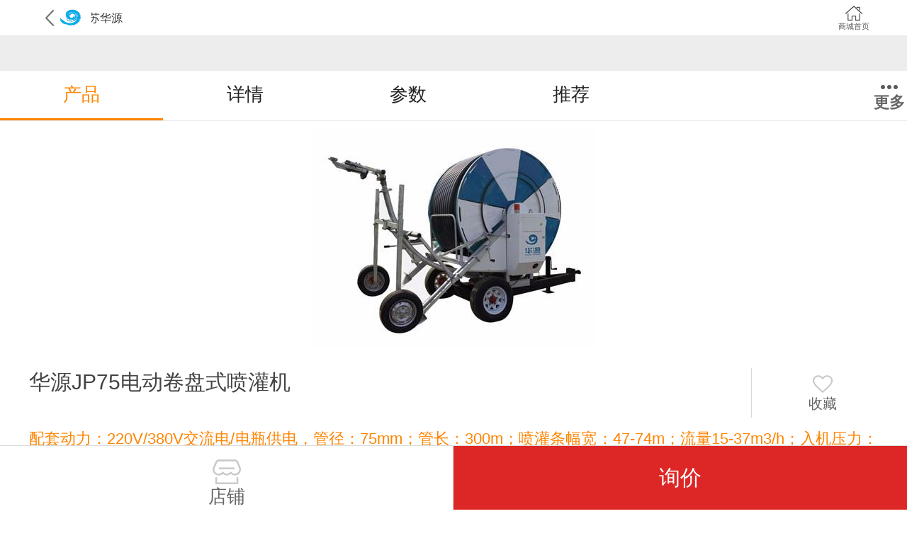

--- FILE ---
content_type: text/html; charset=utf-8
request_url: https://wd.nongji360.com/product/view?id=59937&type=20
body_size: 10481
content:
<!doctype html>
<html>
<head>
<meta charset="utf-8" />
<title>华源JP75电动卷盘式喷灌机</title>
<meta name="keywords" content="华源JP75性能,华源电动卷盘式喷灌机价格和报价,电动卷盘式喷灌机图片,二手电动卷盘式喷灌机,江苏华源节水股份有限公司" />
<meta name="description" content="华源JP75电动卷盘式喷灌机产品性能介绍，告诉你JP75电动卷盘式喷灌机性能怎么样，电动卷盘式喷灌机价格是多少，在哪里购买电动卷盘式喷灌机，还能找到二手的JP75电动卷盘式喷灌机。" />
<meta http-equiv="X-UA-Compatible" content="IE=Edge, chrome=1" />
<meta name="viewport" content="width=device-width,initial-scale=1.0,minimum-scale=1.0,maximum-scale=1.0,user-scalable=no" />
<link rel="stylesheet" type="text/css" href="https://code.nongji360.com/css/global.css?v=20180622.2" />
<link rel="stylesheet" type="text/css" href="/css/a.css" />
<script type="text/javascript" src="https://code.nongji360.com/js/jquery/jquery-1.9.1.min.js"></script>
<script type="text/javascript" src="https://code.nongji360.com/js/conf.js?v=20190429"></script>
<script type="text/javascript" src="https://code.nongji360.com/js/code.js"></script>
<script type="text/javascript">window.BASEURI = '/';</script>
</head>
<body>
<link rel="stylesheet" type="text/css" href="/css/product/swiper.min.css" />
<link rel="stylesheet" type="text/css" href="/css/product/view.css?v=20191018" />
<script type="text/javascript" src="https://code.nongji360.com/js/libs/RegEx.js"></script>
<!--百度统计js-->
<script type="text/javascript" src="https://code.nongji360.com/js/a/browser.js"></script>
<script type="text/javascript" src="https://code.nongji360.com/js/a/statManual.js"></script>
<script type="text/javascript" src="/js/cyber/player.js"></script>

<div class="container product-view-head" id="5">
	<div class="top-head-bg">
				<div id="backButton" class="product-view-nav-left">
			<img class="col-xs-12" src="/images/product/view/icon_go_back.png">
		</div>
				<div class="head-bg-logo">
							<img id="logo" src="https://img.nongji360.com/n/zyd/logo/2016/05/17192555807793.jpg" />
					</div>
		<div class="head-bg-title">
			江苏华源		</div>
		<a class="back-top-index" href="/">
			<img src="/images/icon_back_to_index.png" />
			<p>商城首页</p>
		</a>
		<div class="clear"></div>
	</div>
</div>

<div class="container product-top">
	<div class="product-nav">
		<ul class="clearFloat">
			<li class="cr" style="width: 20%;">
				<a id="product11" href="#product1">产品</a></li>
			<li style="width: 20%;">
				<a id="product22" href="#product2">详情</a></li>
			<li style="width: 20%;">
				<a id="product33" href="#product3">参数</a></li>
												<li style="width: 20%;">
				<a id="product77" href="#product7">推荐</a></li>
		</ul>
	</div>
	<div class="coverBtn">
		<b>更多</b>
		<p class="coverTc">
			<a href="javascript:;" class="product_search">产品搜索</a>
			<a href="http://butie.nongji360.com/m">补贴查询</a>
			<a href="https://m.nongji360.com/loan">购机贷款</a>
			<a href="https://m.nongji360.com/insurance">购买保险</a>
			<a href="javascript:;" id="history">浏览足迹</a>
		</p>
	</div>
</div>
<!-- 产品 -->

<div class="container">
	<div class="product" id="product1">
		<div class="banner-list">
			<div class="swiper-container">
				<div class="swiper-wrapper">
											<a class="swiper-slide">
							<img src="https://img2.nongji360.com/n/zyd/product/2018/07/31140249358240_600x450.jpg"/>
						</a>
									</div>
				<div class="swiper-pagination-bg">
					<div class="swiper-pagination"></div>
				</div>
			</div>
		</div>
		<!--月月惠活动-->
		
		<div class="bg product-title">
			<div class="line">
				<div class="title">
					<h2 class="tit">华源JP75电动卷盘式喷灌机</h2>
					<span class="collection ">收藏</span>
				</div>
				<p class="info">配套动力：220V/380V交流电/电瓶供电，管径：75mm；管长：300m；喷灌条幅宽：47-74m；流量15-37m3/h；入机压力：0.35Mpa-1.0Mpa；控制面积：单机一周可灌溉300亩</p>
				<div class="product-cont">
											<span>询价量<em>28</em>次</span>
					
											<span>关注度<em>2444</em>次 </span>
									</div>
			</div>
		</div>

		<div class="bg">
							<ul class="line info-company">
					<li>生产厂家：<em><a href='/mall/index/shop49933764'>江苏华源节水股份有限公司</a></em></li>
				</ul>
						<ul class="line info-list">
				<li>品牌：<em>华源</em></li>
								<!--<li>配套功率：<em>220马力</em></li>
				<li>驱动形式：<em>四轮驱动</em></li>
				<li>适用：<em>南方水田</em></li>-->
			</ul>
		</div>
		<div class="bg product-view info-box">
			<ul>
				<li class="line find clearFloat">
					<p class="price left">
						<!--价格-->
													参考价：
															<span><em>面议</em></span>
													
											</p>
					<p class="explain right none">价格说明</p>
				</li>
							</ul>
		</div>
		<!-- 集单 -->
				<!-- 详情 -->

		<div class="bg top10 product-view
none
">
			<ul >
				
									
				
									<input type="hidden" name="buy_methods" id="fullPayPurchase" value="10">
				
									<li class="line product-cont product-cont-4 ">
						<label for="insurance">
							<input type="checkbox" id="insurance" value="10">
							<div class="checkbox"></div>
							是否购买保险
						</label>
						<p class="explain right"><a href="/product/calc">保费计算器</a></p>
					</li>
							</ul>
		</div>
	</div>
</div>

<div class="container">
	<div class="introduce" id="product2">
				<div class="product-img " id="product-img">
			<h2 class="info-title">
				<span>产品详情</span>
			</h2>
			<div class="img-list bg">
				<p><span style="color: rgb(85, 85, 85); font-family: 微软雅黑, Arial, sans-serif; font-size: 13px; background-color: rgb(255, 255, 255);">华源DJP75-300电动卷盘式喷灌机主要特点：</span><br style="white-space: normal; color: rgb(85, 85, 85); font-family: 微软雅黑, Arial, sans-serif; font-size: 13px; background-color: rgb(255, 255, 255);"/><br style="white-space: normal; color: rgb(85, 85, 85); font-family: 微软雅黑, Arial, sans-serif; font-size: 13px; background-color: rgb(255, 255, 255);"/><span style="color: rgb(85, 85, 85); font-family: 微软雅黑, Arial, sans-serif; font-size: 13px; background-color: rgb(255, 255, 255);">一、光伏电驱动卷盘与灌溉水优化分离技术</span><br style="white-space: normal; color: rgb(85, 85, 85); font-family: 微软雅黑, Arial, sans-serif; font-size: 13px; background-color: rgb(255, 255, 255);"/><br style="white-space: normal; color: rgb(85, 85, 85); font-family: 微软雅黑, Arial, sans-serif; font-size: 13px; background-color: rgb(255, 255, 255);"/><span style="color: rgb(85, 85, 85); font-family: 微软雅黑, Arial, sans-serif; font-size: 13px; background-color: rgb(255, 255, 255);">用永磁 直流电机取代水涡轮与变速箱直联，独立驱动卷盘</span><br style="white-space: normal; color: rgb(85, 85, 85); font-family: 微软雅黑, Arial, sans-serif; font-size: 13px; background-color: rgb(255, 255, 255);"/><br style="white-space: normal; color: rgb(85, 85, 85); font-family: 微软雅黑, Arial, sans-serif; font-size: 13px; background-color: rgb(255, 255, 255);"/><span style="color: rgb(85, 85, 85); font-family: 微软雅黑, Arial, sans-serif; font-size: 13px; background-color: rgb(255, 255, 255);">电机可由太阳能和蓄电池联合供电或220V及380V交流电供电，解决了灌溉水经过水涡轮所造成的水力损失</span><br style="white-space: normal; color: rgb(85, 85, 85); font-family: 微软雅黑, Arial, sans-serif; font-size: 13px; background-color: rgb(255, 255, 255);"/><br style="white-space: normal; color: rgb(85, 85, 85); font-family: 微软雅黑, Arial, sans-serif; font-size: 13px; background-color: rgb(255, 255, 255);"/><span style="color: rgb(85, 85, 85); font-family: 微软雅黑, Arial, sans-serif; font-size: 13px; background-color: rgb(255, 255, 255);">二、水肥一体化功能</span><br style="white-space: normal; color: rgb(85, 85, 85); font-family: 微软雅黑, Arial, sans-serif; font-size: 13px; background-color: rgb(255, 255, 255);"/><br style="white-space: normal; color: rgb(85, 85, 85); font-family: 微软雅黑, Arial, sans-serif; font-size: 13px; background-color: rgb(255, 255, 255);"/><span style="color: rgb(85, 85, 85); font-family: 微软雅黑, Arial, sans-serif; font-size: 13px; background-color: rgb(255, 255, 255);">采用自主研发的施肥机，按比例均匀的自动混合注入浓缩水溶性肥料，不受水的流量与压力波动影响，实现了卷盘式喷灌机水肥一体化功能</span><br style="white-space: normal; color: rgb(85, 85, 85); font-family: 微软雅黑, Arial, sans-serif; font-size: 13px; background-color: rgb(255, 255, 255);"/><br style="white-space: normal; color: rgb(85, 85, 85); font-family: 微软雅黑, Arial, sans-serif; font-size: 13px; background-color: rgb(255, 255, 255);"/><span style="color: rgb(85, 85, 85); font-family: 微软雅黑, Arial, sans-serif; font-size: 13px; background-color: rgb(255, 255, 255);">三、移动速度传感与控制技术</span><br style="white-space: normal; color: rgb(85, 85, 85); font-family: 微软雅黑, Arial, sans-serif; font-size: 13px; background-color: rgb(255, 255, 255);"/><br style="white-space: normal; color: rgb(85, 85, 85); font-family: 微软雅黑, Arial, sans-serif; font-size: 13px; background-color: rgb(255, 255, 255);"/><span style="color: rgb(85, 85, 85); font-family: 微软雅黑, Arial, sans-serif; font-size: 13px; background-color: rgb(255, 255, 255);">移动速度传感器可检测滚轮的角速度、PE管线速度等综合参数，速度控制器可通过模糊自适应PID获得恒定的PE管移动速度</span><br style="white-space: normal; color: rgb(85, 85, 85); font-family: 微软雅黑, Arial, sans-serif; font-size: 13px; background-color: rgb(255, 255, 255);"/><br style="white-space: normal; color: rgb(85, 85, 85); font-family: 微软雅黑, Arial, sans-serif; font-size: 13px; background-color: rgb(255, 255, 255);"/><span style="color: rgb(85, 85, 85); font-family: 微软雅黑, Arial, sans-serif; font-size: 13px; background-color: rgb(255, 255, 255);">四、当工作结束，自动切断控制电源，自动报警停止工作并发送信息至操作者，产品性能稳定，安全可靠，可远程控制</span></p>			</div>
		</div>

		<div class="product-attribute none" id="product3">
			<h2 class="info-title">
				<span>产品参数</span>
			</h2>
			<ul class="attribute-list bg">
							</ul>
		</div>
	</div>
</div>

	<div class="container">
		<div class="product-like top10 bg" id="product4">
					</div>
	</div>

	<!-- 新增核心配件开始 -->
	

	<div class="container">
									<div class="product-like top10 bg">
					<h2 class="title line">经销商报价</h2>
																		<div class="product-bj clearFloat">
								<p>
									<span>华源DJP75-300电动卷盘式喷灌机</span>
																	</p>
															</div>
																<!--<a href="###" class="more">查看更多 <img src="/images/product/view/icon_arrow.png" alt=""></a>-->
				</div>
						</div>

	<div class="container">
		<div class="product-like product-recommend  clearFloat top10 bg" id="product7">
			<h2 class="title line">
				<!--猜您可能喜欢-->
				同类推荐
			</h2>
												<dl class="like-list recommend-list">
						<dt>
							<a href="/product/view?id=47100&type=20">
								<img src="https://img.nongji360.com/n/zyd/product/2015/10/22/171003792620_180x135.jpg" alt="">
							</a>
						</dt>
						<dd>
							<a href="/product/view?id=47100&type=20">
								<h3>农哈哈JP75-300卷盘式喷灌机</h3>
																											<p><span>面议</span></p>
																								</a>

						</dd>
					</dl>
									<dl class="like-list recommend-list">
						<dt>
							<a href="/product/view?id=47231&type=20">
								<img src="https://img2.nongji360.com/n/zyd/product/2018/07/31140857382966_180x135.jpg" alt="">
							</a>
						</dt>
						<dd>
							<a href="/product/view?id=47231&type=20">
								<h3>华源JP75卷盘式喷灌机（传统型）</h3>
																											<p><span>面议</span></p>
																								</a>

						</dd>
					</dl>
									<dl class="like-list recommend-list">
						<dt>
							<a href="/product/view?id=47714&type=20">
								<img src="https://img.nongji360.com/n/zyd/product/2016/05/25/164640372501_180x135.jpg" alt="">
							</a>
						</dt>
						<dd>
							<a href="/product/view?id=47714&type=20">
								<h3>DEBONT(德邦大为)DYP系列指针式喷灌机</h3>
																											<p><span>面议</span></p>
																								</a>

						</dd>
					</dl>
									<dl class="like-list recommend-list">
						<dt>
							<a href="/product/view?id=60386&type=20">
								<img src="https://img.nongji360.com/n/zyd/product/2016/08/20/145308701336_180x135.jpg" alt="">
							</a>
						</dt>
						<dd>
							<a href="/product/view?id=60386&type=20">
								<h3>欧润ROBOT卷盘式喷灌机</h3>
																											<p><span>面议</span></p>
																								</a>

						</dd>
					</dl>
									<dl class="like-list recommend-list">
						<dt>
							<a href="/product/view?id=60387&type=20">
								<img src="https://img.nongji360.com/n/zyd/product/2016/08/20/145310844743_180x135.jpg" alt="">
							</a>
						</dt>
						<dd>
							<a href="/product/view?id=60387&type=20">
								<h3>雨星H.T-BAUER平移式喷灌机</h3>
																											<p><span>面议</span></p>
																								</a>

						</dd>
					</dl>
									<dl class="like-list recommend-list">
						<dt>
							<a href="/product/view?id=47275&type=20">
								<img src="https://img.nongji360.com/n/zyd/product/2015/10/23/112628816138_180x135.jpg" alt="">
							</a>
						</dt>
						<dd>
							<a href="/product/view?id=47275&type=20">
								<h3>华源JP75-300卷盘式喷灌机</h3>
																											<p>￥<span>2.4万</span>-<span>6万</span></p>
																								</a>

						</dd>
					</dl>
								<a href="/product/list?c=260" class="more">查看更多 <img src="/images/product/view/icon_arrow.png" alt=""></a>
					</div>
	</div>

	<!-- 二手车 -->
	<div class="container none">
		<div class="product-like top10 bg second-hand" id="product5">
			<h2 class="title line">二手信息</h2>
			
			<a href="http://wx.nongjibang.com/buyMachine/toBuyListView" class="more">查看更多二手信息 <img src="/images/product/view/icon_arrow.png" alt=""></a>
		</div>
	</div>


	<!-- 用户评价 -->
	<div class="container bg top10 product-use" id="product-use">
		<ul class="use-nav line">
			<li class="cr">在线询价</li>
			<li class="none">用户评论</li>
		</ul>
		<div class="user-box">
			<!--询价-->
			<div class="user-list">
									<div class="user-show">
						<ul class="warp consultList">
																								<li class="warp-center">
						<span class="clearFloat">
							<span class="warp-name">刘先生</span>
							<span class="warp-date">2025-05-12 14:54:48</span>
						</span>
										<span class="warp-address">广西壮族自治区 南宁市</span>
										<p class="warp-ask">我想咨询该产品的价格和介绍。</p>
									</li>
																																<li class="warp-center">
						<span class="clearFloat">
							<span class="warp-name">陈朝林</span>
							<span class="warp-date">2024-05-22 09:58:37</span>
						</span>
										<span class="warp-address">河北省 邯郸市</span>
										<p class="warp-ask">我有意购买此产品，请提供报价单</p>
									</li>
																																																																		</ul>
						<p class="more user-price none">查看全部询价<em></em></p>
					</div>
							</div>
			<!--评论-->
			<div class="user-list none">
				<div class="user-none">
					<img src="/images/icon_no_list.png">
					<p>暂无此评论</p>
				</div>
			</div>
		</div>
	</div>

	<!--购物车信息-->
	<form id="cartForm">
	<input type="hidden" name="type" value="20">
	<input type="hidden" name="product_id" value="59937">
	<input type="hidden" name="number" value="1">
	<input type="hidden" name="buy_method" value="">
	<input type="hidden" name="pay_method" value="">
	<input type="hidden" name="buy_time" value="2026-01-18">
	<input type="hidden" name="distributor_id" value="0">
	<input type="hidden" name="distributor_type" value="20">
	<input type="hidden" name="insurance" value="-10">
	</form>

	<!-- 无价格的时候添加样式 product-footer-price  立即购买变成询价 li下面的询价隐藏-->
	<div class="product-footer bg product-footer-price">
		<ul class="footer">
			<li class="to-shop">
				<i></i>
				<span>店铺</span>
			</li>
			<li class="price none none">
				<i></i>
				<span>询价</span>
			</li>
			<!---->
		</ul>
		<!--        <a href="javascript:;" class="shopping price">询价</a>
    -->
		<a href="javascript:;" class="shopping price">询价</a>
		<!--<a href="javascript:;" class="shopping price">询价</a>
-->
	</div>

	<!-- 浏览足迹 -->
	<div class="footprints none">
		<div class="footCover"></div>
		<div class="footprint-cont">
			<h2 class="print-tit">
				<span>浏览足迹</span>
			</h2>
			<div class="print-info"></div>
		</div>
	</div>


	<!-- 放大产品图片 -->
	<div class="atlas-banner none">
		<div class="swiper-container">
			<div class="swiper-wrapper">
									<div class="swiper-slide">
						<div class="swiper-zoom-container">
							<img src="https://img2.nongji360.com/n/zyd/product/2018/07/31140249358240_600x450.jpg"/>
						</div>
					</div>
							</div>
			<div class="swiper-pagination-bg">
				<div class="swiper-pagination"></div>
			</div>
		</div>

		<span class="atlas-cancel"></span>
	</div>



	<div class="back-to-top">
		<img src="/images/product/view/icon_back_to_top.png">
	</div>

	<!-- 用户询价弹出 -->
	<div class="warp-content">
		<div class="title-top">
			<span class="title-back"><img src="/images/product/view/title_back.png"/></span>
			<div class="title-txt">用户询价</div>
		</div>
		<ul class="warp">
			<li class="warp-top clearFloat">
			<span class="warp-top-left">
				<img src="https://img2.nongji360.com/n/zyd/product/2018/07/31140249358240_600x450.jpg"/>
			</span>
				<span class="warp-top-right">华源JP75电动卷盘式喷灌机</span>
			</li>
												<li class="warp-center">
			<span class="clearFloat">
				<span class="warp-name">刘先生</span>
				<span class="warp-date">2025-05-12 14:54:48</span>
			</span>
						<span class="warp-address">广西壮族自治区 南宁市</span>
						<p class="warp-ask">我想咨询该产品的价格和介绍。</p>
					</li>
									<li class="warp-center">
			<span class="clearFloat">
				<span class="warp-name">陈朝林</span>
				<span class="warp-date">2024-05-22 09:58:37</span>
			</span>
						<span class="warp-address">河北省 邯郸市</span>
						<p class="warp-ask">我有意购买此产品，请提供报价单</p>
					</li>
									<li class="warp-center">
			<span class="clearFloat">
				<span class="warp-name">靳先生</span>
				<span class="warp-date">2024-05-10 14:04:08</span>
			</span>
						<span class="warp-address">山西省 长治市</span>
						<p class="warp-ask">我有意购买此产品，请提供报价单</p>
					</li>
									<li class="warp-center">
			<span class="clearFloat">
				<span class="warp-name">王杏强</span>
				<span class="warp-date">2024-05-03 15:24:57</span>
			</span>
						<span class="warp-address">河北省 保定市</span>
						<p class="warp-ask">我有意购买此产品，请提供报价单</p>
					</li>
									<li class="warp-center">
			<span class="clearFloat">
				<span class="warp-name">宁利国</span>
				<span class="warp-date">2024-03-13 15:14:47</span>
			</span>
						<span class="warp-address">吉林省 四平市</span>
						<p class="warp-ask">我想咨询该产品的价格和介绍。</p>
					</li>
									</ul>
	</div>

<div class="tk">
	<div class="tk-inner">
		<div class="inner-box">
			<p>我对华源JP75电动卷盘式喷灌机感兴趣，请让厂家联系我</p>
			<p>
				<span class="cancel">再看看</span>
				<span class="save">确认</span>
			</p>
		</div>
	</div>
</div>

<!-- 搜索的引入文件 -->
<script type="text/javascript" src="https://code.nongji360.com/js/libs/fontStyle.js"></script>
<script type="text/javascript" src="https://code.nongji360.com/js/a/inform.js"></script>
<style type="text/css">body{background:#fff;}</style>
<div class="search none">
	<div class="search-bg clearFloat">
		<form id="go" action="/product/list" >
		<input type="text" class="search-input left"  id="searchValue" name="k" placeholder="输入企业名称、品牌、型号"/>
		<input type="hidden" name="c" value="">
		<input type="hidden" name="b" value="">
		<input type="hidden" name="o" value="">
		<input type="hidden" name="sea" value="">
		<input type="hidden" name="nc" value="">
		<input type="hidden" name="store" value="">
				<div class="search-btn left none">搜索</div>
		<div class="search-qx left">取消</div>
		<div class="search-close none"></div>
		</form>
	</div>
	<div class="search-noting none">
		<img src="/images/index1/search_nothing.png" alt=""/>
		<p>暂无相关信息</p>
		<a href="/">返回首页</a>
	</div>
	<div class="search-hot-bg">
		<div class="search-hot">
			<p>推荐搜索：</p>
		</div>
		<ul class="search-history clearFloat" id="clickL">
			<li><p>小麦收</p></li>
			<li><p>拖拉机</p></li>
			<li><p>植保无人机</p></li>
			<li><p>打捆机</p></li>
			<li><p>秸秆还田机</p></li>
			<li><p>粮食烘干机</p></li>
		</ul>
	</div>
	<div class="search-correlation-bg none">
		<div class="search-hot">
			<p>最近搜索过：</p>
		</div>
		<ul class="search-correlation" id="clickL">

		</ul>
	</div>
	<div class="clear-history none"><span>清除搜索历史</span></div>

	<div class="search-correlation-bgs none">
		<ul class="search-correlation" id="clickL">

		</ul>
	</div>
</div>
<script type="text/javascript">
$(document).ready(function(){
	//调取记录
	var records = JSON.parse( localStorage.getItem("name") );
	if(records)
	{
		var htmls = '';
		for(var i=0;i<records.length;i++)
		{
			if(i<=6)
			{
				htmls+='<li><p>'+records[i]+'</p></li>';
			}
		}
		$('.search-correlation').html(htmls);
		$('.search-correlation-bg').removeClass('none');
		$('.clear-history').removeClass('none');
	}
	else
	{
		$('.search-correlation-bg').addClass('none');
	}
	//删除搜索内容
	$('.search-close').on('click',function(){
		$('input[name="k"]').val('');
		$('.search-hot-bg').removeClass('none');
		$('.search-correlation-bg').removeClass('none');
		$('.clear-history').removeClass('none');
		$(this).addClass('none');

		$('.search-correlation-bgs').addClass('none');
	});

	//推荐搜索
	$('.search-history ul li p').on('click',function(){
		var $this = $(this);
		$keyword = $this.text();
		$('input[name="k"]').val($keyword);

		if(keyword!='')
		{
			getDate(keyword);
		}
		$('#go').submit();
	});

	//热门搜索
	$('.search-history li').on('click',function(){
		var $this = $(this);
		$keyword = $this.text();
		$('input[name="k"]').val($keyword);
	});

	$('.search-correlation li p').on('click',function(){
		var $this = $(this);
		$keyword = $this.text();
		$('input[name="k"]').val($keyword);
	});
	//去搜索
	$('.search-btn').on('click',function(){
		var keyword = $('#searchValue').val();
		if(keyword!='')
		{
			getDate(keyword);
		}
		$('#go').submit();
	});

	$('.search-qx').on('click',function(){
		$(this).closest('.search').hide();
		$('#go').submit();
		history.back();
	})

	$('.search-input').on('input',function(){
		if($(this).val().length>0) {
			$('.search-btn').removeClass('none');
			$('.search-qx').addClass('none');
		}else {
			$('.search-btn').addClass('none');
			$('.search-qx').removeClass('none');
		}
	})


	//清楚搜索记录
	$('.clear-history').on('click',function(){
		$('.search-correlation-bg').addClass('none');
		$('.clear-history').addClass('none');
		$(this).addClass('none');
		localStorage.removeItem('name');
	});
	//联想搜索
	/*$('input[name="k"]').bind('input propertychange', function() {
	 $('.search-hot-bg').addClass('none');
	 $('.search-correlation-bg').addClass('none');
	 $('.clear-history').addClass('none');

	 $('.search-correlation-bgs').removeClass('none');
	 $('.search').css('width','100%');
	 var k = $('#searchValue').val();

	 //显示关闭按钮
	 if(k.length>0)
	 {
	 $('.search-close').removeClass('none');
	 }
	 else
	 {
	 $('.search-close').addClass('none');
	 }
	 $.post('/product/productThink',{title:k},function(data){
	 var htmls = '';
	 for(var i=0;i<data.length;i++)
	 {
	 if(data[i].title!='')
	 {
	 htmls+='<li><p>'+data[i].title+'</p></li>';
	 }

	 }
	 $('.search-correlation-bgs ul').html(htmls);

	 $('.search-correlation li p').on('click',function(){
	 var $this = $(this);
	 $keyword = $this.text();
	 $('input[name="k"]').val($keyword);

	 if($keyword!='')
	 {
	 getDate($keyword);
	 }

	 $('#go').submit();
	 });
	 },'json');
	 });*/

	//点击搜索词去搜索
	$('#clickL li p').on('click',function(){
		var $this = $(this),keyword = $this.text();
		$('input[name="k"]').val(keyword);
		if(keyword!='')
		{
			getDate(keyword);
		}
		$('#go').submit();
	});

	//删除数组
	function removeByValue(arr, val) {
		for(var i=0; i<arr.length; i++) {
			if(arr[i] == val) {
				arr.splice(i, 1);
				break;
			}
		}
	}

	//保存搜索数据
	function getDate(keyword)
	{
		if(''==keyword)
		{
			inform('请输入关键词');
			return false;
		}
		arrs = JSON.parse( localStorage.getItem("name") );
		if(!arrs)
		{
			arrs = new Array();
		}
		else
		{
			removeByValue(arrs,keyword);
		}
		arrs.push(keyword);
		localStorage['name'] = JSON.stringify(arrs);
	}
});
</script><script type="text/javascript" src="https://code.nongji360.com/js/a/inform.js"></script>
<script type="text/javascript" src="https://code.nongji360.com/js/libs/fontStyle.js"></script>
<script type="text/javascript" src="/js/product/swiper.min.js"></script>
<script type="text/javascript" src="/js/product/index.js?v=20180713"></script>
<!--在线询价瀑布流-->
<script type="text/javascript" src="https://code.nongji360.com/js/ui/swiper/swiper.min.js"></script>
<script type="text/javascript" src="https://code.nongji360.com/js/libs/String.js"></script>
<script type="text/javascript" src="https://code.nongji360.com/js/libs/fontStyle.js"></script>
<script type="text/javascript" src="https://code.nongji360.com/js/jquery/jquery.dropload.min.js"></script>
<!-- 查看大图 -->
<script type="text/javascript" src="https://code.nongji360.com/viewer/viewer.js"></script>
<link rel="stylesheet" type="text/css" href="https://code.nongji360.com/viewer/viewer.css" />
<style type="text/css">
	.viewer-backdrop{background:rgba(0,0,0,.8);}
</style>
<script type="text/javascript">

$(document).ready(function(){
	// var isFirstScroll = true; // 标志变量，表示是否是第一次滚动
	// var initialPosition = $(window).scrollTop(); // 获取初始滚动位置
	
	// $(window).on('scroll', function() {
	// 	var currentPosition = $(this).scrollTop(); // 获取当前滚动位置
	// 	if (isFirstScroll) {
	// 		console.log("这是第一次滚动");
	// 		// 其他处理逻辑...
			
	// 		isFirstScroll = false; // 将标志设置为false，表示不再是第一次滚动
	// 	} else {
	// 		console.log("已经有过滚动操作");
	// 		// 其他处理逻辑...
	// 	}
	// });
	var startTime = new Date().getTime(); // 记录开始时间
	setTimeout(function(){
		var endTime = new Date().getTime(); // 获取结束时间
		if (endTime - startTime >= 3000) {
			console.log("已经浏览超过3秒");
			// 在这里添加其他需要执行的操作或者调用其他函数
			$('.tk').show()
			var isClicked = false
			$('.cancel').click(function() {
				isClicked = true
				$('.tk').hide()
			})
			if(isClicked == false) {
				setTimeout(function(){
					// 这里写需要执行的代码
					$('.tk').hide()
				}, 5000);
			}
		} else {
			console.log("未达到3秒阈值");
		}
	}, 3000);
	// 弹框确定按钮
	$('.save').click(function() {
		$('.tk').hide()
		window.location.href='/product/consult?id=59937&dmname=shop49933764';
	})
	$('#product-img .img-list').viewer({
		button:false,
		navbar:false,
		toolbar:false,
		title:false,
		fullscreen:false,
		imgWidthScale:1
	});
	//店铺
	$('.to-shop').on('click',function(){
		window.location.href='/mall/index/shop49933764';
	});
	//询价
	$('.price').on('click',function(){
		window.location.href='/product/consult?id=59937&dmname=shop49933764&keyword_id='+getUrlParam('keyword_id');
	});
	//购物车
	$('.shop-car').on('click',function(){

		var uri = '';
		if( uri!='' )
		{
			window.location.href = '/order/cart?uri='+uri;
		}
		else
		{
			window.location.href = '/order/cart';
		}
	});
	function getCookie(c_name)
	{
		if (document.cookie.length>0)
		{
			c_start=document.cookie.indexOf(c_name + "=");
			if (c_start!=-1)
			{
				c_start=c_start + c_name.length+1;
				c_end=document.cookie.indexOf(";",c_start);
				if (c_end==-1) c_end=document.cookie.length;
				return unescape(document.cookie.substring(c_start,c_end));
			}
		}
		return ""
	}
	//加入购物车
	$('#addCart').on('click',function(){
		var number = $('.num').val(),buy_method = $('#fullPayPurchase:checked').val(),
			pay_method = $('input[name="pay_methods"]:checked').val(),insurance = $('#insurance').val();


		$('input[name="number"]').val(number);

		//数量
		if(number==0)
		{
			inform('请输入购买数量');
			return false;
		}
		//购买方式
		if(buy_method)
		{
			$('input[name="buy_method"]').val(buy_method);
		}
		else
		{
			$('input[name="buy_method"]').val(10);
		}

		//支付方式
		if(pay_method)
		{
			$('input[name="pay_method"]').val(pay_method);
		}
		else
		{
			inform('请选择支付方式');
			return false;
		}
		//保险
		if(insurance)
		{
			$('input[name="insurance"]').val(insurance);
		}
		else
		{
			$('input[name="insurance"]').val(-10);
		}

		var _link ='/order/add';
		var formparams = $('#cartForm').serialize();
		$.post(_link,formparams,function(data)
		{
			if(STATUS_SUCCESS ===  data.status){
				var cartCount = data.cartCount;
				//进行购物车数据的填充
				if( 0 !== cartCount)
				{
					$('.product-num').text(cartCount).show();

				}
				else
				{
					$('.product-num').hide();
				}
				inform(data.message);
			} else if(STATUS_FAILURE == data.status){
				if ( false===data.user )
				{
					inform('请您登录后再购买', function(){
						window.location.href = HTTP_MOBILE_USER+'/auth/signin?uri=VjkFIgR_UC0BMActBH5WdwAyB3BUaQU4BDpbPVA6AWdRZVQxAT5RcgRsBmwHPwR9BiBVflJuW21Sd1Q2XytSclYnBT8EblAqATUHawQ1Vj0AYwdnVD4FZARjW3xQJAF3USZUYgEzUW4EPw';
					});
					return false;
				}
				inform(data.message);
			}
		},'json');
	});

	//优惠立即购买
	$('[data-ref="orderQuick"]').on('click',function(){
		var $number = $('.num').val(),$buy_methods = $('[name="buy_methods"]:checked').val(),$insurance = $('#insurance:checked').val();
		$('[name="number"]').val($number);

		$('[name="insurance"]').val($insurance?$insurance:-10);
		if(!RegEx.number($('input[name="number"]').val()) )
		{
			return inform('购买数量不能小于1');
		}
		if(!$('input[name="buy_methods"]').is(":checked"))
		{
			//return inform('请选择购机方式');
			$('input[name="buy_method"]').val(10);
		}
		else
		{
			$('input[name="buy_method"]').val(20);
		}
		if(!RegEx.date($('input[name="buy_time"]').val()))
		{
			return inform('请选择提机时间');
		}
		if(!$('input[name="pay_methods"]').is(":checked"))
		{
			return inform('请选择付款方式');
		}
		var _link ='/order_quick';
		var formparams = $('#cartForm').serialize();
		$.post(_link,formparams,function(data){

			if(STATUS_SUCCESS ===  data.status){
				window.location.href='/order_quick/checkout';
				//进行闪购部分修改
				/*if( -1 != data.url.indexOf('toPay'))
				 {
				 window.location.href='/order/checkout';
				 }
				 if( -1 != data.url.indexOf('pay'))
				 {
				 var payNumber = data.url.split('/');
				 window.location.href='/order_quick/pay?number='+payNumber[1];
				 }
				 if( -1 != data.url.indexOf('checkout'))
				 {
				 //window.location.href='/order_quick/checkout?file=benefit&bid={drawBid}';
				 window.location.href='/order_quick/checkout?file=benefit';
				 }*/

				inform(data.message);
			} else if(STATUS_FAILURE == data.status){
				if ( false===data.user )
				{
					inform('请您登录后再购买', function(){
						window.location.href = HTTP_MOBILE_USER+'/auth/signin?uri=VjkFIgR_UC0BMActBH5WdwAyB3BUaQU4BDpbPVA6AWdRZVQxAT5RcgRsBmwHPwR9BiBVflJuW21Sd1Q2XytSclYnBT8EblAqATUHawQ1Vj0AYwdnVD4FZARjW3xQJAF3USZUYgEzUW4EPw';
					});
					return false;
				}
				inform(data.message);
			}
		},'json');
	});
	/**
	 * @purpose 收藏产品
	 */
	function favoriteProduct($this,params)
	{
		if(0 == params.user_id)
		{
			inform('请登录后再收藏',function(){
				window.location.href = HTTP_MOBILE_USER+'/auth/signin?uri=VjkFIgR_UC0BMActBH5WdwAyB3BUaQU4BDpbPVA6AWdRZVQxAT5RcgRsBmwHPwR9BiBVflJuW21Sd1Q2XytSclYnBT8EblAqATUHawQ1Vj0AYwdnVD4FZARjW3xQJAF3USZUYgEzUW4EPw';
			});
			return false;
		}
		var parameters = {
			"title":params.title,
			"url":params.url,
			"params":params.params,
			"user_id":params.user_id,
			"origin":params.origin,
			"origin_id":params.origin_id
		};
		favorite(parameters, function(output){
			if ( STATUS_FAILURE==output.status )
			{
				inform('操作失败');
				return false;
			}
			if ( 'N'==output.ob )
			{
				$('.collection').removeClass('cr');
				$('.collection').text('收藏');
				inform('取消收藏成功');
			} else {
				$('.collection').addClass('cr');
				$('.collection').text('已收藏');
				inform('收藏成功');
			}
		});
	}
	/**
	 * @purpose 收藏
	 * @param parameters object
	 * @param fn function 回调函数
	 * @author binchongxiang
	 * @created 2017-06-02 11:17
	 */
	function favorite(parameters, fn)
	{
		if ( 'object'!=typeof(parameters) ) return false;

		$.post(HTTP_WD+'/gajax/favorite', parameters, function(res){
			if ( 'function'==typeof(fn) )
			{
				fn(res);
			}
		}, 'json');
	}
	//收藏
	$(".collection").on("click", function(e){
		e.preventDefault();
		var productJson = {
			"title":'华源JP75电动卷盘式喷灌机',
			"url":window.location.href,
			"params":'{"dmname":""}',
			"user_id":'0',
			"origin":'6010',
			"origin_id":"59937"//来源id
		};
		favoriteProduct(this,productJson);

	});
	});
//返回上一步
$('#backButton').on('click',function(){
	history.go(-1);
});
//统计
statManualHits({
	"type":"mall",
	"company_user_id":"291091",
	"user_id":"0"
});
statManualHits({"article_id":59937, "type":"product","user_id":"0"});


$(function(){
	var nowNum = $('.pick-time').data('num')/$('.pick-time').data('target')*100+'%';
	$('.pick-time em').animate({
			'width' : nowNum},
		200);
});
</script>

<script type="text/javascript">
//吸顶
window.onload = function() {
	function nav() {
		var oHeight=$('.product-view-head').outerHeight();
		$(window).scroll(function () {
			var w = $(document).scrollTop(); //获取滚动值
			if (w > oHeight) {
				$('.product-top').addClass("fixedTop");
			}else {
				$('.product-top').removeClass("fixedTop");
			}
		});
	}
	nav();
};


$('.coverBtn').on('click',function(){
	$('.coverTc').toggle();
});

/*记录用户浏览足迹*/
var product_id = '59937';
if( !localStorage.getItem("ids") )
{
	var ids = '';
	localStorage.setItem("ids",product_id+'-20');
}
else
{
	var $ids = localStorage.getItem("ids");
	var strIds = 'm'+$ids;
	if( strIds.indexOf(product_id+'-20')<=0 )
	{
		$ids = product_id+'-20'+'|'+$ids;
		localStorage.setItem("ids",$ids);
	}
}
/*跳转浏览记录*/
var historyS = null;
$('#history').click(function(){

	if( localStorage.getItem("ids") )
	{
		$.post('/product/history',{ids:localStorage.getItem("ids")},function(data){
			if(data.length>0)
			{
				var _historyHTML = '';
				for(var i= 0;i<data.length;i++)
				{
					if(i<=29)
					{
						_historyHTML+='<dl>' +
							'<dt>' +
							'<a href="/product/view?id='+data[i].id+'&type='+data[i].type+'"><img src="'+data[i].thumb+'" /></a>' +
							'</dt>' +
							'<dd><a href="/product/view?id='+data[i].id+'&type='+data[i].type+'">' +
							'<p>'+data[i].title+'</p>';
						if(data[i].price)
						{
							_historyHTML+='<span>参考价：<em>'+data[i].price+'</em></span>';
						}
						_historyHTML+='</a></dd></dl>'
					}

				}
				$('.print-info').html(_historyHTML);
			}
			else
			{
				$('.print-info').html();
			}
		},'json');
	}


	$('.footprints').removeClass('none');
	function prevent (e){
		e.preventDefault();
	}
	historyS=$(document).scrollTop();
	$('html').css({"height":"100%","overflow":"hidden"});
	$('body').css({"height":"100%","overflow":"hidden"});
	$('.footCover').on('touchmove', prevent);

});

$('.footprints .footCover').on('click',function(){
	$(this).closest('.footprints').addClass('none');
	$('html').css({"height":"auto","overflow":"auto"});
	$('body').css({"height":"auto","overflow":"auto"});
	$(document).scrollTop(historyS);
});

/*定位*/
$('.product-nav ul li').on('click',function(){
	$('.product-nav ul li').removeClass('cr');
	$(this).addClass('cr');
});

// 显示搜索
$('.product_search').on('click',function(){
	$('.search').removeClass('none');
});


// 配件js
$(function(){
	$(".machine_nav li").mouseover(function(){
		var _index = $(this).index();
		$(".machine_info .machine_list").eq(_index).show().siblings().hide();
		$(this).addClass("cr").siblings().removeClass("cr");
	});
});

//获取url中的参数
function getUrlParam(name) {
	var searchParams = new URLSearchParams(window.location.search);
	return searchParams.get(name);
}
</script>



<style>
	.tk {
		display: none;
		width: 100%;
		height: 100%;
		position: fixed;
		top: 0;
		left: 0;
		background: rgba(0, 0, 0, 0.5);
		z-index: 1112;
	}
	.tk .tk-inner {
		width: 100%;
		height: 100%;
		display: flex;
		align-items: center;
		justify-content: center;
	}
	.tk .tk-inner .inner-box {
		width: 26rem;
		/* height: 16rem; */
		border-radius: 1rem;
		background: #fff;
		text-align: center;
		padding: 2rem 1.6rem;
		box-sizing: border-box;
	}
	.tk .tk-inner p:nth-child(1) {
		line-height: 3rem;
		font-size: 1.5rem;
		color: #323333;
	}
	.tk .tk-inner p:nth-child(2) {
		text-align: center;
		margin-top: 2.4rem;
	}
	.tk .tk-inner p:nth-child(2) span:nth-child(1),
	.tk .tk-inner p:nth-child(2) span:nth-child(2) {
		padding: 0.5rem 1.8rem;
		font-size: 1.6rem;
		border-radius: 0.4rem;
		color: #fff;
		background: #CFCFCF;
		cursor: pointer;
	}
	.tk .tk-inner p:nth-child(2) span:nth-child(2) {
		background: #f83d06;
		margin-left: 2rem;
	}
</style><script type="text/javascript" src="https://code.nongji360.com/js/libs/http.js"></script>
<script type="text/javascript" src="https://code.nongji360.com/js/a/bdtongji_wd.js"></script>
<script type="text/javascript" src="https://code.nongji360.com/js/a/tongji/bdziyuan_push.js"></script>
</body>
</html>

--- FILE ---
content_type: text/css
request_url: https://wd.nongji360.com/css/a.css
body_size: 572
content:
*{-webkit-tap-highlight-color: transparent;-webkit-appearance: none;}
body{-webkit-text-size-adjust:none;color:#333333;font-family:'Lato', 'sans-serif'; background-color:#ededed;}
button,input,select,textarea{font-size:100%;vertical-align:middle;outline:none;}
*:focus{outline:none;}
.red{color:#f00;}
.marT55{margin-top:55px;}
.hide{overflow:hidden;}
.headerBar{position:fixed;top:0;}
.footerBar{position:fixed;bottom:0;}

.table{width:100%;background:#ccc;border-collapse:separate;border-spacing:1px;}
.table tr{background-color:#fff;}
.table td{padding:5px 3px;}

.content img{width:100%;max-width:640px;}

#catalog_pin{width:60px;height:60px;background:url(/images/label_text.png) no-repeat;position:fixed;right:5px;bottom:5px;z-index:101;opacity:.8;}
.catalog{width:100%;background:#fff;position:absolute;left:0;top:0;z-index:100;display:none;}
.catalog li{height:40px;line-height:40px;border-bottom:solid #ccc 1px;padding-left:30px;overflow:hidden;}
.catalogContent h2{line-height:30px;margin:0 15px 6px 15px;padding:5px 0;border-bottom:1px dashed #dedede;font-size:19px;}

--- FILE ---
content_type: text/css
request_url: https://wd.nongji360.com/css/product/view.css?v=20191018
body_size: 8149
content:
.clearFloat:after{display:block;clear:both;content:"";visibility:hidden;height:0}
.clearFloat{zoom:1}
em{font-style:normal;}
.top10{margin-top:0.5rem;}
.line{border-bottom:1px solid #e9e9e9;}
.gray{background:#EBEBEB;width:100%;height:0.5rem;}
.left{float:left;}
.right{float:right;}
.none{display:none;}
.top-head-bg{top:0;width:92%;background-color:#FFF;display:block;padding:.6em 4%;position:absolute;box-shadow:0 0 1px #DFDFDF;-webkit-box-shadow:0 0 1px #DFDFDF;}
.top-head-bg .head-bg-logo{width:4.5em;position:relative;z-index:1;display:block;height:3em;vertical-align:middle;margin-left:2em;}
.top-head-bg .head-bg-logo>img{position:absolute;display:block;max-width:100%;max-height:100%;left:50%;top:50%;transform:translate(-50%,-50%);-webkit-transform:translate(-50%,-50%);}
.top-head-bg .head-bg-title{text-align:left;padding:0 5em 0 7em;width:100%;box-sizing:border-box;-webkit-box-sizing:border-box;font-size:1.3em;line-height:1.5em;position:absolute;left:50%;top:50%;transform:translate(-50%,-50%);-webkit-transform:translate(-50%,-50%);z-index:0;}
.top-head-bg .back-top-index{position:absolute;width:4em;right:4%;top:50%;transform:translateY(-50%);-webkit-transform:translateY(-50%);display:block;text-align:center;z-index:1;}
.top-head-bg .back-top-index>img{width:50%;margin:auto;}
.top-head-bg .back-top-index>p{font-size:.9em;line-height:1em;text-align:center;margin-top:.25em;color:#5B5B5B;}
.product-view-nav-bg{display:block;background-color:#FFF;border-bottom:1px solid #EDEDED;}
.product-view-head{padding-bottom:5rem;width:100%;text-align:center;display:block;z-index:100;background-color:#EDEDED;}
.product-view-nav{width:60%;margin:0 auto;display:block;color:#999999;}
.product-view-nav li{float:left;font-size:1.5em;font-weight:500;line-height:3em;width:25%;position:relative;text-align:center;}
.product-view-nav-left,.product-view-nav-right{position:absolute;top:50%;display:block;transform:translateY(-50%);-webkit-transform:translateY(-50%);z-index:3;}
.product-view-nav-left img{width:100%;}
.product-view-nav-left{left:5%;width:1em;}
.product-view-nav-right{right:5%;width:2em;}
.product-view-nav-right p{font-size:.85em;}
.container{position:relative;}
.product-nav{background:#fff;border-bottom:1px solid #e9e9e9;}
.product-nav ul{width:90%;background:#fff;}
.product-nav ul li{padding:.8rem 0;width:16.66%;float:left;text-align:center;}
.product-nav ul li.cr{border-bottom:3px solid #ff8400;box-sizing:border-box;-webkit-box-sizing:border-box;}
.product-nav ul li.cr a{color:#ff8400 }
.product-nav ul li a{display:block;font-size:1.3rem;color:#222;}

.banner-list{width:92%;padding:10px 4%;background:#fff;overflow:hidden;}
.swiper-container,.swiper-slide{width:100%;height:100%;text-align:center;}
.swiper-container .pin_pro_right{width:6rem;height:6rem;position:absolute;right:0;top:0;z-index:2;}
.swiper-container .pin_pro_right img{width:100%;}
.swiper-slide img{display:inline-block;max-width:100%;max-height:320px;}
.banner-list .swiper-pagination:before{position:absolute;content:'';display:block;width:4rem;height:4rem;background:rgba(0,0,0,0.3);border-radius:50%;-webkit-border-radius:50%;z-index:-1;}
.swiper-container-horizontal>.swiper-pagination-bullets, .swiper-pagination-custom, .swiper-pagination-fraction{bottom:3% !important;width:4rem;line-height:4rem;text-align:center;left:85%;color:#fff;float:right;display:block;}
.swiper-pagination-current{font-size:1.5rem;}
.swiper-pagination-total{font-size:1.2rem;}

.product-title,.product-view{padding:0 3.2%;}
.product-view{padding-bottom:1rem;}
.product-title .line,.info-list .line{padding:1rem 0;}
.product-title .title{display:flex;}
.product-title .title h2{font-weight:normal;line-height:2rem;width:85%;margin-right:2%;font-size:1.5rem;color:#444444;}
.product-title .title span{width:13%;display:block;position:relative;font-size:1rem;color:#666;/* line-height:2.8rem;*/text-align:center;/* line-height:100px;*/height:3.5rem;line-height:5rem;}
.product-title .title span:after{content:'';width:1px;height:100%;left:-15%;top:0;background-color:#D9D9D9;position:absolute;}
.product-title .title span:before{position:absolute;content:'';display:block;width:1.4rem;height:1.25rem;background:url('/images/product/view/icon_collection_1.png') 100% 100% / 100% 100% no-repeat;top:0.5rem;left:50%;transform:translateX(-50%);-webkit-transform:translateX(-50%);}
.product-title .title span.cr{color:#ff9523;}
.product-title .title span.cr:before{background:url('/images/product/view/icon_collection_2.png') 100% 100% / 100% 100% no-repeat;}


.product-title .info{font-size:1.1rem;color:#ff8400;margin-top:0.75rem;text-align:justify;word-break:break-all;}
.product-title .product-cont{margin-top:0.4rem;position:relative;line-height:1.8rem;}
.product-title .product-cont  span{display:inline-block;font-size:1.1rem;color:#aaaaaa }
.product-title .product-cont  span:nth-of-type(1){margin-right:1rem;}

.info-list ul{display:flex;flex-wrap:wrap;}
.info-company,.info-list{margin:0 3.2%;}
.info-list{padding:.5rem 0;}
.info-list li{width:49%;font-size:1.2rem;color:#666666;line-height:2.4rem;display:inline-block;}
.info-company li{font-size:1.2rem;padding:1rem 0;}
.info-company li a{font-size:1.2rem;color:#666;}
.product-view li{padding:1.5rem 0;position:relative;}
.info-box{padding-bottom:0;}
.info-box li{padding:1rem 0;}
.info-box .subsidy-box p{font-size:1.4rem;color:#666666;}
.info-box .subsidy-box a{font-size:1.3rem;color:#888888;position:relative;}
.info-box .subsidy-box a:before{position:absolute;content:'';display:block;}
.info-box .find .price{font-size:1.3rem;color:#ff8400;}
.info-box .find .price span{display:inline-block;}
.info-box .find .price span:nth-of-type(1){margin-right:0.3rem;font-size:1.2rem;color:#ff8400;}
.info-box .find .price span:nth-of-type(1) em{font-size:2rem;font-weight:bold;}
.info-box .find .price span:nth-of-type(2){font-size:1.2rem;color:#888;}
.info-box .seckill .find .price span:nth-of-type(2){text-decoration:line-through;}
.info-box .seckill .find .seckill-city{font-size:1.2rem;color:#aaaaaa;padding-top:0.5rem;}
.explain{position:absolute;right:0;top:50%;transform:translateY(-50%);-webkit-transform:translateY(-50%);padding:0.6rem 0;width:9.6rem;text-align:center;font-size:1.2rem;color:#ff8400;border:1px solid #d7d7d7;border-radius:20px;-webkit-border-radius:20px;}
.explain a{font-size:1.25rem;color:#ff8400;}
.product-cont-1 .count{position:relative;width:8.6rem;height:2rem;border:1px solid #cccccc;border-radius:2px;-webkit-border-radius:2px;}
.product-cont-1 .count span{line-height:2rem;font-size:2rem;color:#bebebe;display:block;width:2.1rem;text-align:center;position:absolute;box-sizing:border-box;-webkit-box-sizing:border-box;}
.product-cont-1 .count span:nth-of-type(1){border-right:1px solid #cccccc;left:0;top:0;}
.product-cont-1 .count span:nth-of-type(2){border-left:1px solid #cccccc;right:0;top:0;}
.product-cont-1 .count .number{width:4.4rem;border:0 none;position:absolute;left:2.1rem;top:0;text-align:center;line-height:2rem;}

.product-cont-1 .cont-tit,.price-view .cont-tit{font-size:1.25rem;color:#444444;}
.product-cont label{width:100%;position:relative;padding-left:2.5rem;font-size:1.25rem;color:#666;}
.product-cont label .radio,.product-cont label .checkbox{position:absolute;left:0;top:0.1rem;width:1.6rem;height:1.6rem;display:block;border-radius:50%;border:1px solid #b4b4b4;float:left;margin:0 .75rem auto 0;}
.product-cont label input{border:0 none;display:block;z-index:2;width:1.6rem;height:1.6rem;position:absolute;top:0.1rem;left:0;opacity:0;}
.product-cont label input[type=radio]:checked + div,.product-cont label input[type=checkbox]:checked + div{background:url('/images/product/view/icon_checked.png') center center / 1.7rem 1.7rem no-repeat;border:1px solid #04ac30;}

.product-cont-3{display:flex;}
.product-cont-3 label{width:33.3%;}

.introduce .info-title{background:#ededed;position:relative;height:3rem;font-weight:normal;}
.introduce .info-title span{z-index:2;background:#ededed;font-size:1.4rem;padding:0 1rem;color:#888888;position:absolute;top:50%;left:50%;transform:translate(-50%,-50%);-webkit-transform:translate(-50%,-50%);}
.introduce .info-title:after{position:absolute;content:'';display:block;top:50%;transform:translateY(-50%);-webkit-transform:translateY(-50%);width:92%;left:4%;height:1px;background:#dedede;}
.introduce .video-list{background:#fff;padding:1rem 0;}
.introduce .video-list, .introduce .video-list video{width:100%;height:17rem;}

.product-img .img-list{padding:1rem 4%;}
.product-img .img-list .table-body{width:100%;overflow:auto;}
.product-img .img-list img{width:100%!important;height:auto !important;vertical-align:bottom;}
.product-img .img-list .img-dic dt{font-size:1.4rem;color:#444444;font-weight:bold;line-height:2.5rem;}
.product-img .img-list p{text-align:justify;line-height:2rem;font-size:1.3rem;}
.product-img .img-list .img-dic dd p{text-align:justify;line-height:2rem;position:relative;padding-left:1rem;font-size:1.4rem;color:#666;}
.product-img .img-list .img-dic dd p:before{position:absolute;left:0;top:0.65rem;content:'';display:block;width:0.65rem;height:0.65rem;border:1px solid #666;border-radius:50%;-webkit-border-radius:50%;}

.product-attribute .attribute-list{padding:0 3%;}
.product-attribute .attribute-list li{display:flex;padding:.8rem 0;border-bottom:1px solid #e9e9e9;}
.product-attribute .attribute-list li:last-child{border-bottom:none;}
.product-attribute .attribute-list li span{font-size:1.2rem;display:block;}
.product-attribute .attribute-list li span:nth-of-type(1){width:50%;text-align:left;color:#999;}
.product-attribute .attribute-list li span:nth-of-type(2){width:50%;text-align:right;color:#666;word-break:break-all;word-wrap:break-word;}


.product-like, .product-use,.product-video{padding:0 4%;}
.product-like .title{font-weight:normal;font-size:1.5rem;color:#666666;padding:1.5rem 0 1.5rem 1rem;position:relative;}
.product-like .title:before{position:absolute;width:0.5rem;height:1.6rem;content:'';display:block;top:50%;transform:translateY(-50%);-webkit-transform:translateY(-50%);left:0;background:#ff8400 }

.product-like .like-list{position:relative;padding:.6rem 0 .6rem 35%;min-height:7rem;}
.product-like .like-list a{display:block;}
.product-like .like-list dt{width:32%;height:7rem;position:absolute;left:0;}
.product-like .like-list dt img{max-width:100%;max-height:100%;display:block;position:absolute;left:50%;top:50%;transform:translate(-50%,-50%);}
.product-like .like-list dd h3{font-weight:normal;font-size:1.25rem;color:#666;line-height:1.9rem;height:1.8rem;overflow:hidden;width:100%;display:block;margin-top:5px;}
.product-like .like-list dd p{margin-top:0.5rem;color:#ff8400;font-size:1.2rem;}
.product-like .like-list dd p span{font-size:1.4rem;}
.product-like .like-list .recommendation{width:100%;line-height:7rem;font-size:1.4rem;}
.product-like .like-list .recommendation p{width:100%;display:block;text-align:center;}

.product-like .recommend-list{float:left;width:49%;padding:0;margin-top:1rem;}
.product-like .recommend-list:nth-of-type(2n){float:right;}
.product-like .recommend-list dt{height:8rem;position:relative;width:100%;border:1px solid #e9e9e9;}
.product-like .recommend-list dt img{max-width:80%;max-height:85%;}
.product-recommend .more{margin-top:1rem;clear:both;}

.more{color:#888888;vertical-align:middle;text-align:center;display:block;width:100%;padding:1.6rem 0;font-size:1.3rem;}
.more img,.info-box .subsidy-box a img{margin-left:0.5rem;width:.5rem;height:1rem;vertical-align:initial;}

.second-hand .like-list dd p.hand-city{font-size:1.2rem;color:#999999;}

.use-nav{display:flex;}
.use-nav li{width:25%;padding:1rem 0;font-size:1.4rem;text-align:center;}
.use-nav li.cr{color:#ff8400;border-bottom:2px solid #ff8400;}


.product-footer{z-index:1111;position:fixed;width:100%;bottom:0;height:4.5rem;border-top:1px solid #dbdbdb;}
.product-footer .footer{width:70%;height:100%;}
.product-footer .footer li{box-sizing:border-box;-webkit-box-sizing:border-box;float:left;width:50%;height:100%;border-right:1px solid #dbdbdb;padding:3% 0;}
.product-footer .footer li i{background:url('/images/product/view/icon_homepage_normal.png') center center / 100% 100% no-repeat;display:block;margin:0 auto;width:2rem;height:1.75rem;}
.product-footer .footer li.price{position:relative;}
.product-footer .footer li.shop-car .product-num{position:absolute;left:62%;transform:translateX(-50%);-webkit-transform:translateX(-50%);top:0.15rem;color:#fff;font-size:.85em;line-height:1.25em;border-radius:50%;-webkit-border-radius:50%;width:1.25rem;height:1.25rem;text-align:center;background:#f51010;}
.product-footer .footer li.price i{background:url('/images/product/view/icon_price.png') center center / 100% 100% no-repeat;width:1.75rem;}
.product-footer .footer li.shop-car i{background:url('/images/product/view/icon_shopping_cart.png') center center / 100% 100% no-repeat;width:2.1rem;}
.product-footer .footer li span{display:block;text-align:center;font-size:1.3rem;color:#666666;}
.product-footer .shopping{width:30%;height:100%;position:absolute;top:0;right:0;background:#dd2727;color:#fff;font-size:1.5rem;text-align:center;display:block;line-height:4.5rem;}
.product-footer-price .footer{width:50%;}
.product-footer-price .footer li{width:100%;}
.product-footer-price .shopping{width:50%;}


.back-to-top{width:4rem;display:none;position:fixed;z-index:1111;bottom:20%;right:2%;}
.back-to-top img{width:100%;}

.fixed{position:fixed;top:50%;transform:translateY(-50%);right:-17.5rem;z-index:1115;}
.fixed .quick-enter{position:relative;padding-left:5.95rem;}
.fixed .quick-enter  .enter-bg{position:absolute;left:0;top:50%;transform:translateY(-50%);-webkit-transform:translateY(-50%);background:url('/images/product/view/quick_icon.png') 100% 100% / 100% 100% no-repeat;width:5.95rem;height:5.65rem;}
.fixed .quick-enter .enter-bg i{position:absolute;top:50%;left:25%;transform:translateY(-50%);-webkit-transform:translateY(-50%);width:0.6rem;height:1rem;background:url('/images/product/view/icon_arrow_quick.png') 100% 100% / 100% 100% no-repeat;display:block;}
.fixed .quick-active{padding-left:4.95rem  }
.fixed .quick-active .enter-bg{width:5.55rem;height:4.65rem;background:url(/images/product/view/quick_icon_bg.png) 100% 100% / 100% 100% no-repeat;}
.fixed .quick-active .enter-bg i{transform:translateY(-50%) rotateZ(180deg);-webkit-transform:translateY(-50%) rotateZ(180deg);}
.fixed .quick-enter .enter-bg span{line-height:1.5rem;font-size:1.2rem;color:#fff;width:2.5rem;position:absolute;top:50%;right:12%;transform:translateY(-50%);-webkit-transform:translateY(-50%);}
.fixed .quick-enter .enter-box{background:#04ac30;width:17.5rem;padding-bottom:0.5rem;}
.fixed .quick-enter .enter-box ul{padding:0.5rem 0 0.5rem 0;}
.fixed .quick-enter .enter-box li{width:33.33%;float:left;padding-top:0.5rem;}
.fixed .quick-enter .enter-box li i{margin:0 auto;max-height:2rem;height:2rem;width:1.65rem;display:block;background:url('/images/product/view/icon_video.png') center center / 1.65rem 1.6rem no-repeat;}
.fixed .quick-enter .enter-box li span{display:block;text-align:center;font-size:1.1rem;color:#fff;}
.fixed .quick-enter .enter-box li:nth-of-type(2) i{width:1.9rem;background:url('/images/product/view/icon_img.png') center center / 1.9rem 1.9rem no-repeat;}
.fixed .quick-enter .enter-box li:nth-of-type(3) i{width:1.7rem;background:url('/images/product/view/icon_info.png') center center / 1.75rem 1.25rem no-repeat;}
.fixed .quick-enter .enter-box li:nth-of-type(4) i{width:1.55rem;background:url('/images/product/view/icon_recommend.png') center center / 1.55rem 1.4rem no-repeat;}
.fixed .quick-enter .enter-box li:nth-of-type(5) i{width:2.1rem;background:url('/images/product/view/icon_car.png') center center / 2.1rem 1.6rem no-repeat;}
.fixed .quick-enter .enter-box li:nth-of-type(6) i{width:1.75rem;background:url('/images/product/view/icon_q_price.png') center center / 1.75rem 1.75rem no-repeat;}
.give-up .cover{position:fixed;left:0;top:0;width:100%;height:100%;background:rgba(0, 0, 0, 0.5);z-index:1112;}

.active{animation:mymove2 0.5s infinite;-webkit-animation:mymove2 0.5s infinite;animation-fill-mode:forwards;animation-iteration-count:1;-webkit-animation-iteration-count:1;}
.active1{animation:mymove1 0.5s infinite;-webkit-animation:mymove1 0.5s infinite;animation-fill-mode:forwards;animation-iteration-count:1;-webkit-animation-iteration-count:1;}

@keyframes mymove2
{
	from{right :-17.5rem;}
	to{right:0;}
}

@-webkit-keyframes mymove2
{
	from{right :-17.5rem;}
	to{right:0;}
}

@keyframes mymove1
{
	from{right :0;}
	to{right:-17.5rem;;}
}

@-webkit-keyframes mymove1
{
	from{right :0;}
	to{right:-17.5rem;}
}
.title-top{height:4.4rem;background:#fff;position:relative;width:100%;}
.title-top .title-txt{text-align:center;font-size:1.7rem;line-height:4.4rem;color:#222;}
.title-top .title-back{position:absolute;top:50%;transform:translateY(-50%);-webkit-transform:translateY(-50%);left:5%;height:1.7rem;}
.title-top .title-back img{height:100%;}
.warp{background:#fff;margin-top:10px;padding:0 3%;}
.warp .warp-top{position:relative;padding:2rem 0 2rem 8.3rem;border-bottom:1px solid #eee;box-sizing:border-box;}
.warp .warp-top .warp-top-left{display:block;position:absolute;height:5.5rem;width:7.3rem;overflow:hidden;top:50%;transform:translateY(-50%);-webkit-transform:translateY(-50%);left:0;}
.warp .warp-top .warp-top-left img{width:100%;height:100%;}
.warp .warp-top .warp-top-right{loat:left;height:3.8rem;letter-spacing:1px;overflow:hidden;font-size:1.3rem;color:#ff8400;line-height:1.9rem;}
.warp .warp-center{padding:1rem 0;border-bottom:1px solid #eee;box-sizing:border-box;}
.warp .warp-center .warp-name{float:left;font-size:1.3rem;color:#222;line-height:1.5rem;;}
.warp .warp-center .warp-date{float:right;font-size:1rem;color:#999;line-height:1.9rem;}
.warp .warp-center .warp-address{font-size:1.2rem;color:#999;text-align:left;position:relative;margin-left:1.6rem;}
.warp .warp-center .warp-address:before{content:'';position:absolute;left:-1.6rem;top:.2rem;display:block;width:1rem;height:1.2rem;background:url('/images/product/view/warp_address.png') 100% 100% / 100% 100% no-repeat;}
.warp .warp-center .warp-ask{font-size:1.4rem;color:#888;margin-top:1rem;}
.warp-content{background:#ededed;position:fixed;top:0;height:100%;width:100%;z-index:222222;display:none;overflow-y:scroll;-webkit-overflow-scrolling:touch;}

.product-use{margin-bottom:5rem;}
.user-price{color:#ff8400;}
.user-box .user-list .user-show .warp{margin-top:0;}

.user-none{width:100%;text-align:center;padding:1rem 0;}
.user-none img{width:26.5%;margin:.5rem 0;}
.user-none p{font-size:1rem;line-height:1.5rem;color:#999;}

.warp-box{background:#ededed;padding-bottom:4rem;}
.product-view-price .price-view .cont-tit{width:30%;}
.product-view-price .price-view .right{width:70%;text-align:right;font-size:1.25rem;color:#888;}
.product-view-price .price-view .right input{border:0 none;text-align:right;}
.product-view-price .price-view .right img{margin-left:0.5rem;width:.5rem;height:1rem;vertical-align:initial;position:absolute;transform:translateY(-50%);top:50%;right:0;}
.product-view-price .price-view .text-area{margin-bottom:1rem;-webkit-appearance:none;border-radius:0;border:1px solid #EBEBEB;height:6em;font-size:1.25em;line-height:1.5em;padding:.25em;width:100%;box-sizing:border-box;-webkit-box-sizing:border-box;}

.btn-inquiry,.user-inquiry{position:fixed;bottom:0;width:100%;padding:1.3rem 0;background:#5bb110;text-align:center;}
.btn-inquiry input.inner-container,.user-inquiry  input.inner-container{font-size:1.6rem;color:#fff;border:0 none;background:none }

.dialog{position:fixed;background-color:#EBEBEB;height:100%;width:100%;left:0;top:0;overflow-y:scroll;}
.dialog .container{background-color:#fff;}
.dialog-province, .dialog-city, .dialog-county{-webkit-overflow-scrolling:touch;position:absolute;z-index:3;top:0;width:100%;overflow-y:scroll;}
.dialog-city{z-index:5 }
.dialog-county{z-index:6 }.dialog-radio{position:relative;display:block;font-size:1.25rem;line-height:4rem;}
.dialog-radio label{color:#666666;}
.dialog-radio input[type=radio]{display:none;}
.dialog-radio label{position:absolute;right:0;top:0;}
.dialog-radio label .radio{width:1.6rem;height:1.6rem;display:block;border-radius:50%;border:1px solid #666666;margin-top:1rem;}
.head-title{font-size:1.5rem;line-height:4rem;display:block;position:relative;text-align:center;}
.dialog-radio input[type=checkbox]:checked + label .checkbox{background:url("/images/product/view/icon_checked.png") center center / 1.7rem 1.7rem no-repeat;
	border:1px solid #04ac30;}
.dialog-radio input[type=radio]:checked + label .radio{background:url("/images/product/view/icon_checked.png") center center / 1.7rem 1.7rem no-repeat;
	border:1px solid #04ac30;}
.dialog-radio label .radio-checked{background:url("/images/product/view/icon_checked.png") center center / 1.7rem 1.7rem no-repeat;
	border:1px solid #04ac30;}
.dialog-radio .radio-label .radio-checked{background:url("/images/product/view/icon_checked.png") center center / 1.7rem 1.7rem no-repeat;
	border:1px solid #04ac30;}

/*优惠活动*/
.bg{background:#fff;}
.count-down{background:#f61d4b;}
.count-down-left{float:left;color:#fff;height:4rem;margin-left:5%;}
.count-down-money{font-size:1.2rem;float:left;line-height:3.7rem;}
.count-money{font-size:1.8rem;font-weight:bold;letter-spacing:-1px;}
.count-down-person-num{font-size:1.2rem;line-height:4.2rem;margin-left:.75rem;}
.count-down-person{float:left;}
.count-down-money p{line-height:1.6rem;font-size:1.2rem;}

.count-down-right{float:right;background:#fff27e;position:absolute;right:0;color:#690b08;height:4rem;overflow:hidden;}
.count-down-right p{text-align:center;font-size:1rem;margin-left:1rem;margin-top:.35rem;}
.count-down-right p,.count-down-right div{position:relative;z-index:2;}
.count-down-right .count-down-time{margin:.1rem 0.5rem 0 1.5rem;}
.count-down-right .circle{position:absolute;z-index:0;display:block;width:0;height:0;border-top:2.05rem solid #f61d4b;border-bottom:2.05rem solid #f61d4b;border-right:1.5rem solid transparent;}
.count-down-right .time{background:#690b08;color:#fff;border-radius:4px;}


.month-benefits{padding:1.2rem 4%;}
.month-benefits ul li{float:left;margin-right:1rem;padding:.5rem 0;}
.month-benefits ul li:last-child{margin-right:0;}
.month-benefits ul li>img{float:left;height:1.2rem;display:block;}
.month-benefits ul li>span{font-size:1rem;line-height:1.2rem;margin-left:.5rem;color:#999999;float:left;}
.month-benefits .pay{font-size:1.4rem;color:#fc353a;}


.inner-coupon{width:100%;background:#fff1f1;padding:1rem 0;position:relative;}
.inner-coupon .inner-coupon-right{margin-left:3.4rem;}
.inner-coupon .inner-coupon-right p{color:#fc353a;font-size:1.5rem;line-height:2rem;}
.inner-coupon .inner-coupon-right p span{font-size:1.6rem;font-weight:bold;}
.inner-coupon .inner-coupon-right .coupon-info{color:#fc353a;font-size:1.2rem;line-height:1.6rem;}
.inner-coupon .inner-coupon-right .end-date{font-size:1.1rem;line-height:1.9rem;color:#808080;}
.inner-coupon .radio-box .radio{width:1.6rem;height:1.6rem;display:block;border-radius:50%;border:1px solid #666666;position:absolute;top:50%;left:4%;transform:translateY(-50%);-webkit-transform:translateY(-50%);}
.hd-checkbox{display:none;}
.hd-checkbox[type="checkbox"]:checked + label .radio{background:rgba(0, 0, 0, 0) url("/images/product/view/icon_o_checked.png") no-repeat scroll center center / 1.7rem 1.7rem;border:1px solid #ec681f;}
.product-view .seckill li{padding:1rem 0 }

.switch2-wrap{position:absolute;top:50%;transform:translateY(-50%);right:0;}
.switch2-wrap input{display:none;}
.switch2-wrap label{display:inline-block;width:6rem;height:2.5rem;border-radius:25px;background:#ff83c1;position:relative;}
.switch2-wrap label:after{content:'女';color:#fff;position:absolute;left:3.5rem;transform:translateY(-50%);-webkit-transform:translateY(-50%);top:50%;font-size:1.25rem;}
.switch2-wrap label:before{content:'';display:inline-block;width:2.15rem;height:2.15rem;border-radius:50%;-webkit-border-radius:50%;transform:translateY(-50%);-webkit-transform:translateY(-50%);top:50%;position:absolute;background:#fff;left:3px;transition:all 0.3s ease-in-out;}
.switch2-wrap input:checked ~ label{background:#1ebfff;transition:all 0.3s ease-in-out;}
.switch2-wrap input:checked ~ label:after{content:'男';left:1rem;}
.switch2-wrap input:checked ~ label:before{left:3.5rem;transition:all 0.3s ease-in-out;}

.dialog .dialog-time-box{width:92%;padding:0 4%;}
.dialog .dialog-time-box li{position:relative;}
.dialog .dialog-time-box li label{width:100%;position:initial;padding-left:2.5rem;font-size:1.25rem;color:#666;display:block;padding:1rem 0;}

.dialog .dialog-time-box li span{font-size:1.25rem;width:90%;display:block;}
.dialog .dialog-time-box li.cr span{color:#5bb110;}
.dialog .dialog-time-box label .radio{left:auto;right:0;top:50%;transform:translateY(-50%);-webkit-transform:translateY(-50%);}
.dialog .dialog-time-box label input{width:100%;height:100% }


.dialog-user-name{padding-bottom:4rem;}
.dialog-user-name .dialog-time-box li span{margin-left:2rem;}
.dialog-user-name .dialog-time-box label .radio{left:0;right:auto;top:1.2rem;transform:translateY(0%);-webkit-transform:translateY(0%);}
.dialog-user-name .user-fixed{position:relative;}
.dialog-user-name li .user-name input[type=text]{font-size:1.4rem;width:88%;line-height:normal;padding:0.8rem 6%;background:#fafafa;border:0 none;margin-bottom:1rem;}
.dialog-user-name .user-inquiry  input.inner-container{padding:0;line-height:normal;}

.give-up{position:fixed;height:100%;width:100%;left:0;top:0;z-index:1115;}
.give-up .cover{position:absolute;}
.give-up .give-up-content{z-index:1116;background:#fff;width:86%;position:absolute;top:50%;left:50%;transform:translate(-50%,-50%);-webkit-transform:translate(-50%,-50%);border-radius:5px;-webkit-border-radius:5px;}
.give-up-content .give-up-tit{font-size:1.9rem;color:#444444;padding:3.5rem 0;text-align:center;}
.give-up-content .give-up-btn{display:flex;}
.give-up-content .give-up-btn a{display:block;width:50%;text-align:center;line-height:4rem;font-size:1.8rem;color:#5bb110;box-sizing:border-box;border-right:1px solid #e8e8e8;}
.give-up-content .give-up-btn a:nth-of-type(1){border-bottom-left-radius:5px;-webkit-border-bottom-left-radius:5px;}
.give-up-content .give-up-btn a:nth-of-type(2){border-right:none;background:#5bb110;color:#fff;border-bottom-right-radius:5px;-webkit-border-bottom-right-radius:5px;}

.views-page{width:100%;position:fixed;top:0;height:100%;overflow-y:scroll;}
.user-identity span,.answer-time span,.product-purchase-right span,.purchasing-time span,.product-machinery-right span{display:block;margin-right:1rem;}

/*集单*/
.single-set{padding:0 4% 1rem 4%;width:92%;background:#fff;}
.single-set dl{display:flex;align-items:flex-end;padding:.5rem 0;}
.single-set dl dt{width:23%;font-size:1.2rem;color:#666666;}
.single-set dl.price dd{width:40%;}
.single-set dl.price dd:nth-of-type(1){font-size:1.4rem;}
.single-set dl.price dd span{font-size:2.1rem;color:#ea2738;vertical-align:bottom;font-weight:bold;line-height:2rem;}
.single-set dl.price dd:nth-of-type(2){width:37%;font-size:1.2rem;color:#999999;}
.single-set dl.price dd:nth-of-type(2) em{text-decoration:line-through;}
.single-set dl.deposit dd span:nth-of-type(1){font-size:1.2rem;color:#ea2738;}
.single-set dl.deposit dd span:nth-of-type(2){font-size:1.2rem;color:#999999;}

.single-set dl.target span{font-size:1.2rem;color:#ea2738;}
.single-set dl.target dd{width:77%;color:#ea2738;}
.single-set dl.target .pick-time{display:inline-block;width:8.5rem;height:1rem;border:1px solid #ea2738;border-radius:20px;background:#fff;box-sizing:border-box;margin-left:.5rem;overflow:hidden;}
.single-set dl.target .pick-time em{display:block;width:0%;background:#ea2738;height:100%;display:block;border-radius:18px;}
.single-set dl.single-list dd{font-size:1.2rem;color:#666666;}
.single-set dl.single-info{display:block;}
.single-set dl.single-info dt{display:inline-block;width:100%;font-size:1.2rem;color:#dc3609;line-height:2rem;}

.single-set dl.sigle-success dt{width:100%;color:#dc3609;font-weight:bold;}

.disabled{background:#9a9b99 }





.pro_content3 .picList li{width:100%;padding:1.2rem  0 0 0;box-sizing:border-box;border-bottom:1px solid #efefef;}
.pro_content3 .picList li .fy-img{height:17rem;overflow:hidden;width:100%;position:relative;}
.pro_content3 .picList li .fy-img img{position:absolute;width:94%;top:50%;left:50%;transform:translate(-50%,-50%);-webkit-transform:translate(-50%,-50%);}
.pro_content3 .picList li .title{padding-top:1rem;white-space:normal;word-wrap:break-word;text-align:center;font-size:1.4rem;color:#333;line-height:1.8rem;width:100%;overflow:hidden;max-height:3.6rem;margin-bottom:1rem;}



/*植保机*/
.plant{width:92%;padding:0 4%;background:#4fab00;height:4rem;position:relative;}
.plant .plant-left{font-size:1.5rem;color:#fff;height:4rem;line-height:4rem;padding-left:2.2rem;background:url('/images/product/view/plant_gift.png') no-repeat;background-size:1.95rem 1.6rem;background-position:left center;}
.plant .plant-left em{font-size:2rem;color:#fffc03;font-family:Arial;font-weight:bold;}
.plant .plant-right{position:absolute;right:0;top:0;background:url('/images/product/view/plant_bg.png') 100% 100%/ 100% 100% no-repeat;width:10.45rem;height:4rem;line-height:4rem;}
.plant .plant-right a{color:#690b08;font-size:1.7rem;display:block;text-align:center;font-weight:bold;}


/*砍价专题*/
.bargain{display:block;width:100%;height:3.85rem;font-size:1.7rem;color:#fff;line-height:3.85rem;text-align:center;border-radius:5px;-webkit-border-radius:5px;background:#ff8400;}


/*抢优惠*/
.benefit-product,.insane-product{position:relative;height:4.5rem;width:100%;background:#fff;clear:both;}
.benefit-product .benefit-btn{display:block;position:absolute;right:4%;top:50%;transform:translateY(-50%);-webkit-transform:translateY(-50%);width:9.7rem;height:3rem;text-align:center;line-height:3rem;font-size:1.5rem;color:#ca4300;background:url('/images/product/view/insane_btn.png') 100% 100% / 100% 100% no-repeat;}
.benefit-product .benefit-cont ,.insane-product .insane-cont{padding-left:4%;}
.benefit-product dl dt{width:70%;}
.benefit-product dl dt span{font-size:1.5rem;color:#4dab00;}
.benefit-product dl dt em{font-size:1.4rem;color:#4dab00;}
.benefit-product dl dt i{font-family:Arial;font-size:2.2rem;font-weight:bold;color:#4dab00;font-style:normal;}
.benefit-product dl dd{width:70%;font-size:1.1rem;color:#666;}
.benefit-product .benefit-btn span:nth-of-type(1){display:block;text-align:center;font-size:1.1rem;color:#fff;padding-top:0.3rem;}
.benefit-product .benefit-btn span:nth-of-type(2){font-size:1.2rem;color:#fefb00;display:block;text-align:center;}


.insane-product dl dt{line-height:2rem;padding-top:0.3rem;}
.insane-product dl dt span:nth-of-type(1){font-family:Arial;font-size:1.4rem;color:#4dab00;/* line-height:0;*/}
.insane-product dl dt span:nth-of-type(1) em{font-size:2.3rem;}
.insane-product dl dt span:nth-of-type(2){font-size:1.3rem;color:#999999;text-decoration:line-through;}
.insane-product dl dd{font-size:1.1rem;color:#4dab00;}
.insane-product .insane-btn{display:block;position:absolute;right:0;top:0;height:4.5rem;padding-left:1rem;width:8.3rem;background:url('/images/product/view/insane_bg.png') 100% 100% / 100% 100% no-repeat;}
.insane-product .insane-btn span:nth-of-type(1){display:block;text-align:center;font-size:1.1rem;color:#fff;padding-top:0.3rem;}
.insane-product .insane-btn span:nth-of-type(2){font-size:1.1rem;color:#fff;display:block;text-align:center;}
.insane-product .insane-btn span:nth-of-type(2) em{font-size:1.6rem;font-weight:bold;}
.insane-btn-bg{background:#fff;width:100%;height:4rem;position:relative;}
.insane-btn-bg a{display:block;position:absolute;left:50%;top:50%;transform:translate(-50%,-50%);-webkit-transform:translate(-50%,-50%);width:11.75rem;height:3rem;text-align:center;line-height:3rem;font-size:1.5rem;color:#ca4300;background:url('/images/product/view/insane_btn.png') 100% 100% / 100% 100% no-repeat;}

.benefit-line{width:100%;height:0.5rem;background:#f2f3f6;}

.video{position:relative;margin:1rem 0;}
.video img{width:100%;}
.video .video-icon{width:4rem;height:4rem;display:block;position:absolute;left:50%;top:50%;transform:translate(-50%,-50%);-webkit-transform:translate(-50%,-50%);}
.product-bj{position:relative;border-bottom:1px solid #e9e9e9;box-sizing:border-box;padding:1rem 0;}
.product-bj p{float:left;width:80%;}
.product-bj p span{font-size:1.4rem;color:#666;line-height:1.9rem;height:1.9rem;overflow:hidden;width:100%;display:block;}
.product-bj p b{color:#ff8400;font-size:1.2rem;height:1.5rem;line-height:1.5rem;overflow:hidden;width:100%;display:block;font-weight:normal;margin-top:.5rem;}
.product-bj .product-lx{position:absolute;right:0;top:50%;transform:translateY(-50%);-webkit-transform:translateY(-50%);font-size:1.2rem;color:#0076e4;}

.fixedTop{position:fixed;top:0;left:0;width:100%;z-index:100;}
.coverBtn b{position:relative;display:block;background:url(/images/product/view/more_icon.png) no-repeat center 1rem;height:1.6rem;padding:1.5rem 0 .5rem 0;width:50px;text-align:center;font-size:1.1rem;color:#666;}
.coverTc{background:rgba(0,0,0,.7);width:6rem;padding:0 .5rem;bottom:-13.5rem;right:.6rem;z-index:100;display:none;position:absolute;border-radius:3px;}
.coverTc:before{position:absolute;top:-.6rem;left:81%;transform:translateX(-50%);-webkit-transform:translateX(-50%);background:url("/images/product/view/bg_icon.png") no-repeat;content:'';width:13px;height:8px;}
.coverTc a{font-size:1.1rem !important;color:#fff !important;display:block;border-bottom:1px solid #707070;box-sizing:border-box;padding:.6rem;text-align:center;}
.coverTc a:last-child{border-bottom:none;}



.footprints{position:fixed;width:100%;height:100%;left:0;top:0;z-index:11111;}
.footprints .footCover{position:absolute;left:0;top:0;width:100%;height:100%;background:rgba(0, 0, 0, 0.5);z-index:1;}
.footprints .footprint-cont{position:absolute;right:0;top:0;width:10rem;background:#fff;z-index:2;height:100%;padding:1rem;}
.print-tit{position:relative;height:2rem;}
.print-tit:before{position:absolute;content:'';left:0;top:50%;transform:translateY(-50%);-webkit-transform:translateY(-50%);width:100%;height:1px;background:#e4e4e4;}
.print-tit span{position:absolute;background:#fff;width:6rem;text-align:center;font-size:1.2rem;color:#7f7f81;left:50%;top:50%;transform:translate(-50%,-50%);-webkit-transform:translate(-50%,-50%);}
.print-info{overflow-y:scroll;-webkit-overflow-scrolling:touch;height:90%;}
.print-info dl{padding-bottom:1rem;}
.print-info dt{width:100%;height:8rem;position:relative;}
.print-info dt img{width:80%;position:absolute;left:50%;top:50%;transform:translate(-50%, -50%);-webkit-transform:translate(-50%, -50%);}
.print-info dd p{font-size:1.2rem;color:#444444;text-align:justify;}
.print-info dd span{font-size:1.2rem;color:#666;}
.print-info dd span em{color:#ff8400 }


/*搜索页面*/
.search{position:fixed;top:0;left:0;background:#fff;width:100%;height:100%;z-index:11111;}
.search-bg{height:4.2rem;background:#fff;}
.search-input{display:block;position:relative;width:78%;height:2.6rem;border:1px solid #e5e5e5;box-sizing:border-box;font-size:1.2rem;color:#999;margin:.8rem 5% 0 5%;text-indent:1.2rem;border-radius:4px;}
.search-close{position:absolute;width:1.3rem;height:1.3rem;background:url("/images/index1/search_close.png") 100% 100% / 100% 100% no-repeat;content:'';left:76%;top:1.3rem;}
.search-btn{font-size:1.2rem;color:#666;height:100%;line-height:4.2rem;}
.search-hot{height:2.8rem;background:#f4f4f4;width:100%;}
.search-hot p{font-size:1.2rem;color:#222;margin-left:4%;line-height:2.8rem;}
.search-history{width:92%;margin:.6rem auto 0;}
.search-history li{font-size:1rem;color:#666;border:1px solid #e5e5e5;padding:.5rem .8rem;float:left;box-sizing:border-box;margin:10px .6rem 0 0;border-radius:4px;}
.search-correlation{width:92%;margin:0 auto;}
.search-correlation li{width:100%;padding:1rem 0;border-bottom:1px solid #e5e5e5;}
.search-correlation li p{position:relative;font-size:1.1rem;line-height:1.35rem;color:#666;margin-left:2.5rem;}
.search-correlation li p:before{content:'';position:absolute;left:-2.4rem;top:0;height:1.35rem;width:1.35rem;background:url("/images/index1/search_time.png") 100% 100% / 100% 100% no-repeat;}
.clear-history{width:100%;text-align:center;margin-top:1.7rem;}
.clear-history span{font-size:1.3rem;color:#222;position:relative;line-height:1.55rem;margin-left:2.7rem;}
.clear-history span:before{position:absolute;content:'';height:1.55rem;width:1.55rem;left:-2.7rem;top:0;background:url("/images/index1/clear_history.png") 100% 100% / 100% 100% no-repeat;}
.search-noting img{width:40%;margin:6rem auto 1rem;display:block;}
.search-noting p{font-size:1.3rem;color:#999;text-align:center;}
.search-noting a{width:10rem;height:3rem;text-align:center;line-height:3rem;font-size:1.3rem;color:#fff;background:#ff8400;display:block;margin:3rem auto 0;border-radius:4px;}


/*刘亚琼新增 20018-05-04*/
.product-top .coverBtn{position:absolute;right:0;top:0;}
.video-info-cont{width:100%;height:21rem;overflow:hidden;margin-top:1rem;}
.video-info-cont .video-info-paly{width:100%;position:relative;}
.video-list-nav{padding:1rem 4%;font-size:1.6rem;color:#333;}
.view-video-more{margin-top:1rem;}
.has-action{border-bottom:1px solid #eaeaea;}
.has-action .article-link{position:relative;display:block;min-height:5.5rem;padding:1.2rem 0;}
.has-action .article-link h3{font-size:1.4rem;color:#333333;font-weight:normal;line-height:1.8rem;margin-bottom:0.2rem;max-height:3.6rem;overflow:hidden;display:-webkit-box;-webkit-box-orient:vertical;-webkit-line-clamp:2;overflow:hidden;}
.has-action .article-link .number{position:absolute;bottom:0.2rem;right:0.5rem;font-size:0.9rem;color:#fff;background:rgba(0,0,0,.7);padding:0.2rem 0.5rem;border-radius:3px;-webkit-border-radius:3px;}
.has-action-1 .item-detail{width:65%;position:absolute;right:0;top:50%;transform:translateY(-50%);}
.has-action-1 .list-img-holder{min-height:5.5rem;position:relative;overflow:hidden;width:32.5%;/* float:right;*/vertical-align:middle;}
.has-action-1 .list-img-holder img{width:100%;max-height:5.5rem;overflow:hidden;}
/*20190809*/
.usersurvey{font-size:1.28rem;line-height:2.2rem;text-align:justify;display:block;width:100%;border-bottom:1px solid #efefef;padding-bottom:.8rem;}
.usersurvey a{text-decoration:underline;color:#ed0000;font-weight:bold;}

/*放大图片的样式*/
.atlas-banner{position:fixed;width:100%;height:100%;top:0;left:0;z-index:11112;background:#fff;}
.atlas-cancel{z-index:111;position:absolute;top:1rem;right:1rem;display:inline-block;width:2.3rem;margin-right:0.5rem;height:2.3rem;}
.atlas-cancel:before{position:absolute;content:'';display:block;width:2.3rem;height:2px;top:50%;left:0;transform:rotate(-45deg);background:#aaaaaa;}
.atlas-cancel:after{position:absolute;content:'';display:block;width:2.3rem;height:2px;top:50%;right:0;transform:rotate(45deg);background:#aaaaaa;}


/*配件*/
.machine_box{position:relative;width:94%;padding:0 3%;}
.machine_box .machine_nav{display:table;height:2.5rem;position:absolute;top:1rem;left:51%;transform:translateX(-50%);-webkit-transform:translateX(-50%);}
.machine_box .machine_nav li{width:5.75rem;margin-right:0.5rem;background:#f3f3f3;height:2.5rem;line-height:2.5rem;font-size:1.2rem;color:#333333;float:left;text-align:center;}
.machine_box .machine_nav li.cr{color:#fff;background:#ef8a34;}
.machine_box .machine_info{padding-top:5rem;}
.machine_box .machine_info .machine_img{width:100%;height:10.5rem;position:relative;overflow:hidden;}
.machine_box .machine_img img{position:absolute;height:80%;left:50%;top:50%;transform:translate(-50%,-50%);-webkit-transform:translate(-50%,-50%);}
.machine_tit h2,.machine_tit h2 a{font-size:1.2rem;color:#333333;padding-top:1rem;line-height:2rem;}
.machine_tit p{font-size:1.1rem;color:#444444;line-height:1.8rem;}
.machine_info .machine_list{display:none;}
.machine_info .machine_list:first-Child{display:block;}

--- FILE ---
content_type: text/javascript
request_url: https://code.nongji360.com/js/libs/RegEx.js
body_size: 4318
content:
/**
 * @purpose RegEx(正则表达式类)
 * @author zhangheng
 * @Copyright (c) 2013 www.nongji360.com,All Rights Reserved
 * @created 2013-07-23
 * @Modified: 2014-06-16
 * @Version: 2014.0616.2
 */


var RegEx = {
	/**
	 * @purpose 匹配是否为银行卡号
	 * @param string string 要匹配的字符串
	 * @return bool
	 * @author zhangheng
	 * @created 2018-05-08 20:16
	 */
	bankCard:function(string)
	{
		return /^[1-9][0-9]{15,18}$/.test(string);
	},

	/**
	 * @purpose 匹配是否为身份证号
	 * @param string string 要匹配的字符串
	 * @return bool
	 * @author zhangheng
	 * @created 2015-06-19 15:36
	 */
	card:function(string)
	{
		return /^[1-9][0-9]{5}((19)|(20))[0-9]{2}((0[1-9])|(1[0-2]))((0[1-9])|([1,2][0-9])|(3[0-1]))[0-9]{3}[0-9xX]$/.test(string);
	},

	/**
	 * @purpose 匹配是否为日期格式
	 * @param string string 要匹配的字符串
	 * @return bool
	 * @author zhangheng
	 * @created 2014-06-28 16:30
	 */
	date:function(string)
	{
		return /^((19)|(20))[0-9]{2}-(([1-9])|(0[1-9])|(1[0-2]))-(([1-9])|(0[1-9])|([1,2][0-9])|(3[0-1]))$/.test(string);
	},
	
	/**
	 * @purpose 匹配是否为日期加时间格式
	 * @param string string 要匹配的字符串
	 * @return bool
	 * @author zhangheng
	 * @created 2014-06-28 16:34
	 */
	datetime:function(string)
	{
		return /^((19)|(20))[0-9]{2}-(([1-9])|(0[1-9])|(1[0-2]))-(([1-9])|(0[1-9])|([1,2][0-9])|(3[0-1])) (([0-9])|([0-1][0-9])|(2[0-3])):(([0-9])|([0-5][0-9])):(([0-9])|([0-5][0-9]))$/.test(string);
	},
	
	/**
	 * @purpose 匹配是否为Email格式，无长度限制
	 */
	email:function(string)
	{
		return /^\w+([-+.]\w+)*@\w+([-.]\w+)*\.\w+([-.]\w+)*$/.test(string);
	},
	
	/**
	 * @purpose 匹配是否为整数（有符号）
	 */
	integer:function(string)
	{
		return /^[-]?[\d]+$/.test(string);
	},
	
	/**
	 * @purpose 匹配是否为IPv4地址
	 */
	ip:function(string)
	{
		return /^[1-9][\d]{0,2}(.((0)|([1-9][\d]{0,2}))){3}$/.test(string);
	},
	
	/**
	 * @purpose 匹配是否为中国手机号码
	 */
	mobile:function(string)
	{
		//return /^1[3,4,5,8][0-9]{9}$/.test(string);
		return /^1(([3,6,7,8][0-9]{9})|(4[5,7][0-9]{8})|(5[0,1,2,3,5,6,7,8,9][0-9]{8})|(7(([0,5][0-9]{8})|([1,3,6,7,8][0-9]{8})))|(9[1,8,9][0-9]{8}))$/.test(string);
	},
	
	/**
	 * @purpose 匹配是否为整数（无符号即大于等于0的整数）
	 */
	number:function(string)
	{
		return /^[\d]+$/.test(string);
	},
	
	/**
	 * @purpose 匹配是否为数字（有符号），整数或两位小数
	 */
	numeric:function(string)
	{
		return /^[-]?[\d]+(\.[\d]{1,12})?$/.test(string);
	},
	
	/**
	 * @purpose 匹配是否为邮政编码
	 * @param string string 要匹配的字符串
	 * @return bool
	 * @author zhangheng
	 * @created 2014-06-28 16:36
	 */
	postcode:function(string)
	{
		return /^[\d]{6}$/.test(string);
	},
	
	/**
	 * @purpose 匹配是否为QQ号码
	 */
	qq:function(string)
	{
		return /^[1-9][\d]{4,9}$/.test(string);
	},
	
	/**
	 * @purpose 匹配是否为电话号码，无国家或地区码，且可以有分机号
	 * 例：010-62278600 或 010-62278600-8008
	 */
	tel:function(string)
	{
		return /^0[1-9][0-9]{1,2}-[1-9][0-9]{6,7}(-[0-9]{1,4})?$/.test(string);
	},
	
	/**
	 * @purpose 匹配是否为免费电话（400或800电话）
	 */
	telFree:function(string){
		return /^(400)|(800)[\d]{7}$/.test(string);
	},
	
	/**
	 * @purpose 匹配是否为时间格式
	 * @param string string 要匹配的字符串
	 * @return bool
	 * @author zhangheng
	 * @created 2014-06-28 16:37
	 */
	time:function(string)
	{
		return /^(([0-9])|([0-1][0-9])|(2[0-3])):(([0-9])|([0-5][0-9])):(([0-9])|([0-5][0-9]))$/.test(string);
	},

	/**
	 * @purpose 匹配是否是url
	 * @param string string 要匹配的字符串
	 * @return bool
	 * @author zhangheng
	 * @created 2016-10-18 16:47
	 */
	url:function(string)
	{
		return /^((http(s)?:\/\/)([\w-]+\.)+)|((file:\/\/\/)[\w-]+)/.test(string);
	},
	
	/**
	 * @purpose 匹配是否符合用户名规则
	 * @return bool
	 * @author zhangheng
	 * @created 2014-06-16 17:25
	 */
	username:function(string)
	{
		return /^[a-zA-Z0-9]{4,16}$/.test(string) && !this.number(string);
	}
};

--- FILE ---
content_type: text/javascript
request_url: https://code.nongji360.com/js/a/statManual.js
body_size: 516
content:
function statManualHits(statData)
{
	if ( 'object'!=typeof(statData) ) return false;

	var params = {
		'browser':Browser.browser,
		'browser_version':Browser.version,
		'screen_width':window.screen.availWidth || window.screen.width,
		'screen_height':window.screen.availHeight || window.screen.height,
		'referer':document.referrer,
		'request_uri':window.location.href
	};
	params = $.extend(params, statData);

	$.post('/stat?r='+(new Date().getTime()), params, function(res){
		/* null */
	});
}

--- FILE ---
content_type: text/javascript
request_url: https://code.nongji360.com/js/a/bdtongji_wd.js
body_size: 247
content:
var _hmt = _hmt || [];
(function() {
	var hm = document.createElement("script");
	hm.src = "//hm.baidu.com/hm.js?f4ea9869726cc2af23e511e91926538d";
	var s = document.getElementsByTagName("script")[0];
	s.parentNode.insertBefore(hm, s);
})();

--- FILE ---
content_type: text/javascript
request_url: https://code.nongji360.com/js/a/tongji/bdziyuan_push.js
body_size: 581
content:
/**
 * @purpose 页面自动推送到百度
 * @author zhangheng
 * @created 2018-04-10 15:02
 */
(function(){
	var domain = document.domain;
	if ( domain.indexOf('.nongji360.com')<0 )
	{
		return false;
	}
	var bp = document.createElement('script');
	var curProtocol = window.location.protocol.split(':')[0];
	if (curProtocol === 'https') {
		bp.src = 'https://zz.bdstatic.com/linksubmit/push.js';
	}
	else {
		bp.src = 'http://push.zhanzhang.baidu.com/push.js';
	}
	var s = document.getElementsByTagName("script")[0];
	s.parentNode.insertBefore(bp, s);
})();

--- FILE ---
content_type: application/javascript
request_url: https://wd.nongji360.com/js/product/index.js?v=20180713
body_size: 1138
content:
// banner

if($('.banner-list .swiper-wrapper .swiper-slide').length>1) {
    var mySwiper = new Swiper ('.banner-list .swiper-container', {
        pagination: '.swiper-pagination',
        paginationType : 'fraction',
        paginationClickable :true,
        autoplay:6000,
        autoplayDisableOnInteraction:false,
        paginationElement : 'li',
        loop:true,
        autoHeight: true,
        onClick: function(swiper){
                $('.atlas-banner').removeClass('none');
                var swiper = new Swiper('.atlas-banner .swiper-container', {
                    zoom: true,
                    initialSlide :swiper.clickedIndex-1, 
            });
        }
    });
};

$('.atlas-cancel').on('click',function(){
    $('.atlas-banner').addClass('none');
})



$(".back-to-top").click(function (e) {
    e.preventDefault();
    $("html,body").animate({"scrollTop": 0}, 1000);
});
$(window).scroll(function () {
    var ScTop = $(window).scrollTop();
    var navH = $('.product-nav').height();
    if (ScTop > 500){
        $(".back-to-top").show();
    }else{
        $(".back-to-top").hide();
    };
    var wst =  $(window).scrollTop();
    $('.product-nav a').each(function() {
        var cHref = $(this).attr('href');
        if($(cHref).offset().top < wst+navH) {
         $(this).parent().addClass('cr').siblings().removeClass('cr');
        }  
    });
});


$(function(){
    var flag = true,$oScorll = 0,off = true;
    $('.fixed .enter-bg').on('click',function() {
        if ( flag ){
            $(this).closest('.fixed').addClass('active');
            $(this).closest('.fixed').removeClass('active1');
            flag = false;
            $(this).parent().addClass('quick-active');
            $(this).find('span').text('收起');
        } else {
            $(this).closest('.fixed').addClass('active1');
            $(this).closest('.fixed').removeClass('active');
            $(this).parent().removeClass('quick-active');
            $(this).find('span').text('快速导航');
            flag = true;
        }
    });

    $('.user-price').on('click',function(){
        $('.warp-content').show();
        if(off){
            $oScorll=$(document).scrollTop();
            off=false;
        }
        function prevent (e){
            e.preventDefault();
        }
        $('html').css({"height":"100%","overflow":"hidden"});
        $('body').css({"height":"100%","overflow":"hidden"});
        $('.cover').on('touchmove', prevent);
    })

    $(".use-nav li").click(function(){
        $(this).addClass('cr').siblings().removeClass('cr');
        $(".user-box .user-list").eq($(".use-nav li").index(this)).removeClass('none').siblings().addClass('none');
    });

    $('.warp-content .title-back').on('click',function(e){
         e.preventDefault();
        $(this).closest('.warp-content ').hide();
        $('html').css({"height":"auto","overflow":"auto"});
        $('body').css({"height":"auto","overflow":"auto"});
         $(document).scrollTop($oScorll);
         off=true;
    })

    $('.count').find('span:eq(0)').on('click',function(){
        var num = parseInt($(this).parent().find('.num').val()),
            cur = $(this).parent().find('.num');
            curT = $(this).parent().find('.number');
        if(num == 1){
            cur.val("1");
            curT.text("1");
            return;
        }
        num --;
        cur.val(num);
        curT.text(num);

    });

    $('.count').find('span:eq(1)').on('click',function(){
        var num = parseInt($(this).parent().find('.num').val()),
            cur = $(this).parent().find('.num');
            curT = $(this).parent().find('.number');
        num ++;
        cur.val(num);
        curT.text(num);
    })
})


--- FILE ---
content_type: text/javascript
request_url: https://code.nongji360.com/js/code.js
body_size: 199
content:
var STATUS_SUCCESS = 111111;

var STATUS_FAILURE = 100000;

var IDENTIFY = 100005;

var NO_LOGIN = 100010;

var originKeys = {
	"news":10,
	"image":20,
	"video":30,
	"resourceNews":35
};

--- FILE ---
content_type: text/javascript
request_url: https://code.nongji360.com/viewer/viewer.js
body_size: 94674
content:
/*!
 * Viewer v1.1.0
 * https://fengyuanchen.github.io/viewer
 *
 * Copyright 2015-present Chen Fengyuan
 * Released under the MIT license
 *
 * Date: 2019-12-14T11:48:41.205Z
 */

(function (global, factory) {
  typeof exports === 'object' && typeof module !== 'undefined' ? factory(require('jquery')) :
  typeof define === 'function' && define.amd ? define(['jquery'], factory) :
  (global = global || self, factory(global.jQuery));
}(this, (function ($) { 'use strict';

  $ = $ && $.hasOwnProperty('default') ? $['default'] : $;

  function _typeof(obj) {
    if (typeof Symbol === "function" && typeof Symbol.iterator === "symbol") {
      _typeof = function (obj) {
        return typeof obj;
      };
    } else {
      _typeof = function (obj) {
        return obj && typeof Symbol === "function" && obj.constructor === Symbol && obj !== Symbol.prototype ? "symbol" : typeof obj;
      };
    }

    return _typeof(obj);
  }

  function _classCallCheck(instance, Constructor) {
    if (!(instance instanceof Constructor)) {
      throw new TypeError("Cannot call a class as a function");
    }
  }

  function _defineProperties(target, props) {
    for (var i = 0; i < props.length; i++) {
      var descriptor = props[i];
      descriptor.enumerable = descriptor.enumerable || false;
      descriptor.configurable = true;
      if ("value" in descriptor) descriptor.writable = true;
      Object.defineProperty(target, descriptor.key, descriptor);
    }
  }

  function _createClass(Constructor, protoProps, staticProps) {
    if (protoProps) _defineProperties(Constructor.prototype, protoProps);
    if (staticProps) _defineProperties(Constructor, staticProps);
    return Constructor;
  }

  function _defineProperty(obj, key, value) {
    if (key in obj) {
      Object.defineProperty(obj, key, {
        value: value,
        enumerable: true,
        configurable: true,
        writable: true
      });
    } else {
      obj[key] = value;
    }

    return obj;
  }

  function ownKeys(object, enumerableOnly) {
    var keys = Object.keys(object);

    if (Object.getOwnPropertySymbols) {
      var symbols = Object.getOwnPropertySymbols(object);
      if (enumerableOnly) symbols = symbols.filter(function (sym) {
        return Object.getOwnPropertyDescriptor(object, sym).enumerable;
      });
      keys.push.apply(keys, symbols);
    }

    return keys;
  }

  function _objectSpread2(target) {
    for (var i = 1; i < arguments.length; i++) {
      var source = arguments[i] != null ? arguments[i] : {};

      if (i % 2) {
        ownKeys(Object(source), true).forEach(function (key) {
          _defineProperty(target, key, source[key]);
        });
      } else if (Object.getOwnPropertyDescriptors) {
        Object.defineProperties(target, Object.getOwnPropertyDescriptors(source));
      } else {
        ownKeys(Object(source)).forEach(function (key) {
          Object.defineProperty(target, key, Object.getOwnPropertyDescriptor(source, key));
        });
      }
    }

    return target;
  }

  var DEFAULTS = {
    /**
     * Enable a modal backdrop, specify `static` for a backdrop
     * which doesn't close the modal on click.
     * @type {boolean}
     */
    backdrop: true,

    /**
     * Show the button on the top-right of the viewer.
     * @type {boolean}
     */
    button: true,

    /**
     * Show the navbar.
     * @type {boolean | number}
     */
    navbar: true,

    /**
     * Specify the visibility and the content of the title.
     * @type {boolean | number | Function | Array}
     */
    title: true,

    /**
     * Show the toolbar.
     * @type {boolean | number | Object}
     */
    toolbar: true,

    /**
     * Custom class name(s) to add to the viewer's root element.
     * @type {string}
     */
    className: '',

    /**
     * Define where to put the viewer in modal mode.
     * @type {string | Element}
     */
    container: 'body',

    /**
     * Filter the images for viewing. Return true if the image is viewable.
     * @type {Function}
     */
    filter: null,

    /**
     * Enable to request fullscreen when play.
     * @type {boolean}
     */
    fullscreen: true,

    /**
     * Define the initial index of image for viewing.
     * @type {number}
     */
    initialViewIndex: 0,

    /**
     * Enable inline mode.
     * @type {boolean}
     */
    inline: false,

    /**
     * The amount of time to delay between automatically cycling an image when playing.
     * @type {number}
     */
    interval: 5000,

    /**
     * Enable keyboard support.
     * @type {boolean}
     */
    keyboard: true,

    /**
     * Indicate if show a loading spinner when load image or not.
     * @type {boolean}
     */
    loading: true,

    /**
     * Indicate if enable loop viewing or not.
     * @type {boolean}
     */
    loop: true,

    /**
     * Min width of the viewer in inline mode.
     * @type {number}
     */
    minWidth: 200,

    /**
     * Min height of the viewer in inline mode.
     * @type {number}
     */
    minHeight: 100,

    /**
     * Enable to move the image.
     * @type {boolean}
     */
    movable: true,

    /**
     * Enable to rotate the image.
     * @type {boolean}
     */
    rotatable: true,

    /**
     * Enable to scale the image.
     * @type {boolean}
     */
    scalable: true,

    /**
     * Enable to zoom the image.
     * @type {boolean}
     */
    zoomable: true,

    /**
     * Enable to zoom the current image by dragging on the touch screen.
     * @type {boolean}
     */
    zoomOnTouch: true,

    /**
     * Enable to zoom the image by wheeling mouse.
     * @type {boolean}
     */
    zoomOnWheel: true,

    /**
     * Enable to slide to the next or previous image by swiping on the touch screen.
     * @type {boolean}
     */
    slideOnTouch: true,

    /**
     * Indicate if toggle the image size between its natural size
     * and initial size when double click on the image or not.
     * @type {boolean}
     */
    toggleOnDblclick: true,

    /**
     * Show the tooltip with image ratio (percentage) when zoom in or zoom out.
     * @type {boolean}
     */
    tooltip: true,

    /**
     * Enable CSS3 Transition for some special elements.
     * @type {boolean}
     */
    transition: true,

    /**
     * Define the CSS `z-index` value of viewer in modal mode.
     * @type {number}
     */
    zIndex: 2015,

    /**
     * Define the CSS `z-index` value of viewer in inline mode.
     * @type {number}
     */
    zIndexInline: 0,

    /**
     * Define the ratio when zoom the image by wheeling mouse.
     * @type {number}
     */
    zoomRatio: 0.1,

    /**
     * Define the min ratio of the image when zoom out.
     * @type {number}
     */
    minZoomRatio: 0.01,

    /**
     * Define the max ratio of the image when zoom in.
     * @type {number}
     */
    maxZoomRatio: 100,

    /**
     * Define where to get the original image URL for viewing.
     * @type {string | Function}
     */
    url: 'src',

    /**
     * Event shortcuts.
     * @type {Function}
     */
    ready: null,
    show: null,
    shown: null,
    hide: null,
    hidden: null,
    view: null,
    viewed: null,
    zoom: null,
    zoomed: null
  };

  var TEMPLATE = '<div class="viewer-container" touch-action="none">' + '<div class="viewer-canvas"></div>' + '<div class="viewer-footer">' + '<div class="viewer-title"></div>' + '<div class="viewer-toolbar"></div>' + '<div class="viewer-navbar">' + '<ul class="viewer-list"></ul>' + '</div>' + '</div>' + '<div class="viewer-tooltip"></div>' + '<div role="button" class="viewer-button" data-viewer-action="mix"></div>' + '<div class="viewer-player"></div>' + '</div>';

  var IS_BROWSER = typeof window !== 'undefined' && typeof window.document !== 'undefined';
  var WINDOW = IS_BROWSER ? window : {};
  var IS_TOUCH_DEVICE = IS_BROWSER ? 'ontouchstart' in WINDOW.document.documentElement : false;
  var HAS_POINTER_EVENT = IS_BROWSER ? 'PointerEvent' in WINDOW : false;
  var NAMESPACE = 'viewer'; // Actions

  var ACTION_MOVE = 'move';
  var ACTION_SWITCH = 'switch';
  var ACTION_ZOOM = 'zoom'; // Classes

  var CLASS_ACTIVE = "".concat(NAMESPACE, "-active");
  var CLASS_CLOSE = "".concat(NAMESPACE, "-close");
  var CLASS_FADE = "".concat(NAMESPACE, "-fade");
  var CLASS_FIXED = "".concat(NAMESPACE, "-fixed");
  var CLASS_FULLSCREEN = "".concat(NAMESPACE, "-fullscreen");
  var CLASS_FULLSCREEN_EXIT = "".concat(NAMESPACE, "-fullscreen-exit");
  var CLASS_HIDE = "".concat(NAMESPACE, "-hide");
  var CLASS_HIDE_MD_DOWN = "".concat(NAMESPACE, "-hide-md-down");
  var CLASS_HIDE_SM_DOWN = "".concat(NAMESPACE, "-hide-sm-down");
  var CLASS_HIDE_XS_DOWN = "".concat(NAMESPACE, "-hide-xs-down");
  var CLASS_IN = "".concat(NAMESPACE, "-in");
  var CLASS_INVISIBLE = "".concat(NAMESPACE, "-invisible");
  var CLASS_LOADING = "".concat(NAMESPACE, "-loading");
  var CLASS_MOVE = "".concat(NAMESPACE, "-move");
  var CLASS_OPEN = "".concat(NAMESPACE, "-open");
  var CLASS_SHOW = "".concat(NAMESPACE, "-show");
  var CLASS_TRANSITION = "".concat(NAMESPACE, "-transition"); // Events

  var EVENT_CLICK = 'click';
  var EVENT_DBLCLICK = 'dblclick';
  var EVENT_DRAG_START = 'dragstart';
  var EVENT_HIDDEN = 'hidden';
  var EVENT_HIDE = 'hide';
  var EVENT_KEY_DOWN = 'keydown';
  var EVENT_LOAD = 'load';
  var EVENT_TOUCH_START = IS_TOUCH_DEVICE ? 'touchstart' : 'mousedown';
  var EVENT_TOUCH_MOVE = IS_TOUCH_DEVICE ? 'touchmove' : 'mousemove';
  var EVENT_TOUCH_END = IS_TOUCH_DEVICE ? 'touchend touchcancel' : 'mouseup';
  var EVENT_POINTER_DOWN = HAS_POINTER_EVENT ? 'pointerdown' : EVENT_TOUCH_START;
  var EVENT_POINTER_MOVE = HAS_POINTER_EVENT ? 'pointermove' : EVENT_TOUCH_MOVE;
  var EVENT_POINTER_UP = HAS_POINTER_EVENT ? 'pointerup pointercancel' : EVENT_TOUCH_END;
  var EVENT_READY = 'ready';
  var EVENT_RESIZE = 'resize';
  var EVENT_SHOW = 'show';
  var EVENT_SHOWN = 'shown';
  var EVENT_TRANSITION_END = 'transitionend';
  var EVENT_VIEW = 'view';
  var EVENT_VIEWED = 'viewed';
  var EVENT_WHEEL = 'wheel';
  var EVENT_ZOOM = 'zoom';
  var EVENT_ZOOMED = 'zoomed'; // Data keys

  var DATA_ACTION = "".concat(NAMESPACE, "Action"); // RegExps

  var REGEXP_SPACES = /\s\s*/; // Misc

  var BUTTONS = ['zoom-in', 'zoom-out', 'one-to-one', 'reset', 'prev', 'play', 'next', 'rotate-left', 'rotate-right', 'flip-horizontal', 'flip-vertical'];

  /**
   * Check if the given value is a string.
   * @param {*} value - The value to check.
   * @returns {boolean} Returns `true` if the given value is a string, else `false`.
   */

  function isString(value) {
    return typeof value === 'string';
  }
  /**
   * Check if the given value is not a number.
   */

  var isNaN = Number.isNaN || WINDOW.isNaN;
  /**
   * Check if the given value is a number.
   * @param {*} value - The value to check.
   * @returns {boolean} Returns `true` if the given value is a number, else `false`.
   */

  function isNumber(value) {
    return typeof value === 'number' && !isNaN(value);
  }
  /**
   * Check if the given value is undefined.
   * @param {*} value - The value to check.
   * @returns {boolean} Returns `true` if the given value is undefined, else `false`.
   */

  function isUndefined(value) {
    return typeof value === 'undefined';
  }
  /**
   * Check if the given value is an object.
   * @param {*} value - The value to check.
   * @returns {boolean} Returns `true` if the given value is an object, else `false`.
   */

  function isObject(value) {
    return _typeof(value) === 'object' && value !== null;
  }
  var hasOwnProperty = Object.prototype.hasOwnProperty;
  /**
   * Check if the given value is a plain object.
   * @param {*} value - The value to check.
   * @returns {boolean} Returns `true` if the given value is a plain object, else `false`.
   */

  function isPlainObject(value) {
    if (!isObject(value)) {
      return false;
    }

    try {
      var _constructor = value.constructor;
      var prototype = _constructor.prototype;
      return _constructor && prototype && hasOwnProperty.call(prototype, 'isPrototypeOf');
    } catch (error) {
      return false;
    }
  }
  /**
   * Check if the given value is a function.
   * @param {*} value - The value to check.
   * @returns {boolean} Returns `true` if the given value is a function, else `false`.
   */

  function isFunction(value) {
    return typeof value === 'function';
  }
  /**
   * Iterate the given data.
   * @param {*} data - The data to iterate.
   * @param {Function} callback - The process function for each element.
   * @returns {*} The original data.
   */

  function forEach(data, callback) {
    if (data && isFunction(callback)) {
      if (Array.isArray(data) || isNumber(data.length)
      /* array-like */
      ) {
          var length = data.length;
          var i;

          for (i = 0; i < length; i += 1) {
            if (callback.call(data, data[i], i, data) === false) {
              break;
            }
          }
        } else if (isObject(data)) {
        Object.keys(data).forEach(function (key) {
          callback.call(data, data[key], key, data);
        });
      }
    }

    return data;
  }
  /**
   * Extend the given object.
   * @param {*} obj - The object to be extended.
   * @param {*} args - The rest objects which will be merged to the first object.
   * @returns {Object} The extended object.
   */

  var assign = Object.assign || function assign(obj) {
    for (var _len = arguments.length, args = new Array(_len > 1 ? _len - 1 : 0), _key = 1; _key < _len; _key++) {
      args[_key - 1] = arguments[_key];
    }

    if (isObject(obj) && args.length > 0) {
      args.forEach(function (arg) {
        if (isObject(arg)) {
          Object.keys(arg).forEach(function (key) {
            obj[key] = arg[key];
          });
        }
      });
    }

    return obj;
  };
  var REGEXP_SUFFIX = /^(?:width|height|left|top|marginLeft|marginTop)$/;
  /**
   * Apply styles to the given element.
   * @param {Element} element - The target element.
   * @param {Object} styles - The styles for applying.
   */

  function setStyle(element, styles) {
    var style = element.style;
    forEach(styles, function (value, property) {
      if (REGEXP_SUFFIX.test(property) && isNumber(value)) {
        value += 'px';
      }

      style[property] = value;
    });
  }
  /**
   * Escape a string for using in HTML.
   * @param {String} value - The string to escape.
   * @returns {String} Returns the escaped string.
   */

  function escapeHTMLEntities(value) {
    return isString(value) ? value.replace(/&(?!amp;|quot;|#39;|lt;|gt;)/g, '&amp;').replace(/"/g, '&quot;').replace(/'/g, '&#39;').replace(/</g, '&lt;').replace(/>/g, '&gt;') : value;
  }
  /**
   * Check if the given element has a special class.
   * @param {Element} element - The element to check.
   * @param {string} value - The class to search.
   * @returns {boolean} Returns `true` if the special class was found.
   */

  function hasClass(element, value) {
    if (!element || !value) {
      return false;
    }

    return element.classList ? element.classList.contains(value) : element.className.indexOf(value) > -1;
  }
  /**
   * Add classes to the given element.
   * @param {Element} element - The target element.
   * @param {string} value - The classes to be added.
   */

  function addClass(element, value) {
    if (!element || !value) {
      return;
    }

    if (isNumber(element.length)) {
      forEach(element, function (elem) {
        addClass(elem, value);
      });
      return;
    }

    if (element.classList) {
      element.classList.add(value);
      return;
    }

    var className = element.className.trim();

    if (!className) {
      element.className = value;
    } else if (className.indexOf(value) < 0) {
      element.className = "".concat(className, " ").concat(value);
    }
  }
  /**
   * Remove classes from the given element.
   * @param {Element} element - The target element.
   * @param {string} value - The classes to be removed.
   */

  function removeClass(element, value) {
    if (!element || !value) {
      return;
    }

    if (isNumber(element.length)) {
      forEach(element, function (elem) {
        removeClass(elem, value);
      });
      return;
    }

    if (element.classList) {
      element.classList.remove(value);
      return;
    }

    if (element.className.indexOf(value) >= 0) {
      element.className = element.className.replace(value, '');
    }
  }
  /**
   * Add or remove classes from the given element.
   * @param {Element} element - The target element.
   * @param {string} value - The classes to be toggled.
   * @param {boolean} added - Add only.
   */

  function toggleClass(element, value, added) {
    if (!value) {
      return;
    }

    if (isNumber(element.length)) {
      forEach(element, function (elem) {
        toggleClass(elem, value, added);
      });
      return;
    } // IE10-11 doesn't support the second parameter of `classList.toggle`


    if (added) {
      addClass(element, value);
    } else {
      removeClass(element, value);
    }
  }
  var REGEXP_HYPHENATE = /([a-z\d])([A-Z])/g;
  /**
   * Transform the given string from camelCase to kebab-case
   * @param {string} value - The value to transform.
   * @returns {string} The transformed value.
   */

  function hyphenate(value) {
    return value.replace(REGEXP_HYPHENATE, '$1-$2').toLowerCase();
  }
  /**
   * Get data from the given element.
   * @param {Element} element - The target element.
   * @param {string} name - The data key to get.
   * @returns {string} The data value.
   */

  function getData(element, name) {
    if (isObject(element[name])) {
      return element[name];
    }

    if (element.dataset) {
      return element.dataset[name];
    }

    return element.getAttribute("data-".concat(hyphenate(name)));
  }
  /**
   * Set data to the given element.
   * @param {Element} element - The target element.
   * @param {string} name - The data key to set.
   * @param {string} data - The data value.
   */

  function setData(element, name, data) {
    if (isObject(data)) {
      element[name] = data;
    } else if (element.dataset) {
      element.dataset[name] = data;
    } else {
      element.setAttribute("data-".concat(hyphenate(name)), data);
    }
  }

  var onceSupported = function () {
    var supported = false;

    if (IS_BROWSER) {
      var once = false;

      var listener = function listener() {};

      var options = Object.defineProperty({}, 'once', {
        get: function get() {
          supported = true;
          return once;
        },

        /**
         * This setter can fix a `TypeError` in strict mode
         * {@link https://developer.mozilla.org/en-US/docs/Web/JavaScript/Reference/Errors/Getter_only}
         * @param {boolean} value - The value to set
         */
        set: function set(value) {
          once = value;
        }
      });
      WINDOW.addEventListener('test', listener, options);
      WINDOW.removeEventListener('test', listener, options);
    }

    return supported;
  }();
  /**
   * Remove event listener from the target element.
   * @param {Element} element - The event target.
   * @param {string} type - The event type(s).
   * @param {Function} listener - The event listener.
   * @param {Object} options - The event options.
   */


  function removeListener(element, type, listener) {
    var options = arguments.length > 3 && arguments[3] !== undefined ? arguments[3] : {};
    var handler = listener;
    type.trim().split(REGEXP_SPACES).forEach(function (event) {
      if (!onceSupported) {
        var listeners = element.listeners;

        if (listeners && listeners[event] && listeners[event][listener]) {
          handler = listeners[event][listener];
          delete listeners[event][listener];

          if (Object.keys(listeners[event]).length === 0) {
            delete listeners[event];
          }

          if (Object.keys(listeners).length === 0) {
            delete element.listeners;
          }
        }
      }

      element.removeEventListener(event, handler, options);
    });
  }
  /**
   * Add event listener to the target element.
   * @param {Element} element - The event target.
   * @param {string} type - The event type(s).
   * @param {Function} listener - The event listener.
   * @param {Object} options - The event options.
   */

  function addListener(element, type, listener) {
    var options = arguments.length > 3 && arguments[3] !== undefined ? arguments[3] : {};
    var _handler = listener;
    type.trim().split(REGEXP_SPACES).forEach(function (event) {
      if (options.once && !onceSupported) {
        var _element$listeners = element.listeners,
            listeners = _element$listeners === void 0 ? {} : _element$listeners;

        _handler = function handler() {
          delete listeners[event][listener];
          element.removeEventListener(event, _handler, options);

          for (var _len2 = arguments.length, args = new Array(_len2), _key2 = 0; _key2 < _len2; _key2++) {
            args[_key2] = arguments[_key2];
          }

          listener.apply(element, args);
        };

        if (!listeners[event]) {
          listeners[event] = {};
        }

        if (listeners[event][listener]) {
          element.removeEventListener(event, listeners[event][listener], options);
        }

        listeners[event][listener] = _handler;
        element.listeners = listeners;
      }

      element.addEventListener(event, _handler, options);
    });
  }
  /**
   * Dispatch event on the target element.
   * @param {Element} element - The event target.
   * @param {string} type - The event type(s).
   * @param {Object} data - The additional event data.
   * @returns {boolean} Indicate if the event is default prevented or not.
   */

  function dispatchEvent(element, type, data) {
    var event; // Event and CustomEvent on IE9-11 are global objects, not constructors

    if (isFunction(Event) && isFunction(CustomEvent)) {
      event = new CustomEvent(type, {
        detail: data,
        bubbles: true,
        cancelable: true
      });
    } else {
      event = document.createEvent('CustomEvent');
      event.initCustomEvent(type, true, true, data);
    }

    return element.dispatchEvent(event);
  }
  /**
   * Get the offset base on the document.
   * @param {Element} element - The target element.
   * @returns {Object} The offset data.
   */

  function getOffset(element) {
    var box = element.getBoundingClientRect();
    return {
      left: box.left + (window.pageXOffset - document.documentElement.clientLeft),
      top: box.top + (window.pageYOffset - document.documentElement.clientTop)
    };
  }
  /**
   * Get transforms base on the given object.
   * @param {Object} obj - The target object.
   * @returns {string} A string contains transform values.
   */

  function getTransforms(_ref) {
    var rotate = _ref.rotate,
        scaleX = _ref.scaleX,
        scaleY = _ref.scaleY,
        translateX = _ref.translateX,
        translateY = _ref.translateY;
    var values = [];

    if (isNumber(translateX) && translateX !== 0) {
      values.push("translateX(".concat(translateX, "px)"));
    }

    if (isNumber(translateY) && translateY !== 0) {
      values.push("translateY(".concat(translateY, "px)"));
    } // Rotate should come first before scale to match orientation transform


    if (isNumber(rotate) && rotate !== 0) {
      values.push("rotate(".concat(rotate, "deg)"));
    }

    if (isNumber(scaleX) && scaleX !== 1) {
      values.push("scaleX(".concat(scaleX, ")"));
    }

    if (isNumber(scaleY) && scaleY !== 1) {
      values.push("scaleY(".concat(scaleY, ")"));
    }

    var transform = values.length ? values.join(' ') : 'none';
    return {
      WebkitTransform: transform,
      msTransform: transform,
      transform: transform
    };
  }
  /**
   * Get an image name from an image url.
   * @param {string} url - The target url.
   * @example
   * // picture.jpg
   * getImageNameFromURL('https://domain.com/path/to/picture.jpg?size=1280×960')
   * @returns {string} A string contains the image name.
   */

  function getImageNameFromURL(url) {
    return isString(url) ? decodeURIComponent(url.replace(/^.*\//, '').replace(/[?&#].*$/, '')) : '';
  }
  var IS_SAFARI = WINDOW.navigator && /(Macintosh|iPhone|iPod|iPad).*AppleWebKit/i.test(WINDOW.navigator.userAgent);
  /**
   * Get an image's natural sizes.
   * @param {string} image - The target image.
   * @param {Function} callback - The callback function.
   * @returns {HTMLImageElement} The new image.
   */

  function getImageNaturalSizes(image, callback) {
    var newImage = document.createElement('img'); // Modern browsers (except Safari)

    if (image.naturalWidth && !IS_SAFARI) {
      callback(image.naturalWidth, image.naturalHeight);
      return newImage;
    }

    var body = document.body || document.documentElement;

    newImage.onload = function () {
      callback(newImage.width, newImage.height);

      if (!IS_SAFARI) {
        body.removeChild(newImage);
      }
    };

    newImage.src = image.src; // iOS Safari will convert the image automatically
    // with its orientation once append it into DOM

    if (!IS_SAFARI) {
      newImage.style.cssText = 'left:0;' + 'max-height:none!important;' + 'max-width:none!important;' + 'min-height:0!important;' + 'min-width:0!important;' + 'opacity:0;' + 'position:absolute;' + 'top:0;' + 'z-index:-1;';
      body.appendChild(newImage);
    }

    return newImage;
  }
  /**
   * Get the related class name of a responsive type number.
   * @param {string} type - The responsive type.
   * @returns {string} The related class name.
   */

  function getResponsiveClass(type) {
    switch (type) {
      case 2:
        return CLASS_HIDE_XS_DOWN;

      case 3:
        return CLASS_HIDE_SM_DOWN;

      case 4:
        return CLASS_HIDE_MD_DOWN;

      default:
        return '';
    }
  }
  /**
   * Get the max ratio of a group of pointers.
   * @param {string} pointers - The target pointers.
   * @returns {number} The result ratio.
   */

  function getMaxZoomRatio(pointers) {
    var pointers2 = _objectSpread2({}, pointers);

    var ratios = [];
    forEach(pointers, function (pointer, pointerId) {
      delete pointers2[pointerId];
      forEach(pointers2, function (pointer2) {
        var x1 = Math.abs(pointer.startX - pointer2.startX);
        var y1 = Math.abs(pointer.startY - pointer2.startY);
        var x2 = Math.abs(pointer.endX - pointer2.endX);
        var y2 = Math.abs(pointer.endY - pointer2.endY);
        var z1 = Math.sqrt(x1 * x1 + y1 * y1);
        var z2 = Math.sqrt(x2 * x2 + y2 * y2);
        var ratio = (z2 - z1) / z1;
        ratios.push(ratio);
      });
    });
    ratios.sort(function (a, b) {
      return Math.abs(a) < Math.abs(b);
    });
    return ratios[0];
  }
  /**
   * Get a pointer from an event object.
   * @param {Object} event - The target event object.
   * @param {boolean} endOnly - Indicates if only returns the end point coordinate or not.
   * @returns {Object} The result pointer contains start and/or end point coordinates.
   */

  function getPointer(_ref2, endOnly) {
    var pageX = _ref2.pageX,
        pageY = _ref2.pageY;
    var end = {
      endX: pageX,
      endY: pageY
    };
    return endOnly ? end : _objectSpread2({
      timeStamp: Date.now(),
      startX: pageX,
      startY: pageY
    }, end);
  }
  /**
   * Get the center point coordinate of a group of pointers.
   * @param {Object} pointers - The target pointers.
   * @returns {Object} The center point coordinate.
   */

  function getPointersCenter(pointers) {
    var pageX = 0;
    var pageY = 0;
    var count = 0;
    forEach(pointers, function (_ref3) {
      var startX = _ref3.startX,
          startY = _ref3.startY;
      pageX += startX;
      pageY += startY;
      count += 1;
    });
    pageX /= count;
    pageY /= count;
    return {
      pageX: pageX,
      pageY: pageY
    };
  }

  var render = {
    render: function render() {
      this.initContainer();
      this.initViewer();
      this.initList();
      this.renderViewer();
    },
    initContainer: function initContainer() {
      this.containerData = {
        width: window.innerWidth,
        height: window.innerHeight
      };
    },
    initViewer: function initViewer() {
      var options = this.options,
          parent = this.parent;
      var viewerData;

      if (options.inline) {
        viewerData = {
          width: Math.max(parent.offsetWidth, options.minWidth),
          height: Math.max(parent.offsetHeight, options.minHeight)
        };
        this.parentData = viewerData;
      }

      if (this.fulled || !viewerData) {
        viewerData = this.containerData;
      }

      this.viewerData = assign({}, viewerData);
    },
    renderViewer: function renderViewer() {
      if (this.options.inline && !this.fulled) {
        setStyle(this.viewer, this.viewerData);
      }
    },
    initList: function initList() {
      var _this = this;

      var element = this.element,
          options = this.options,
          list = this.list;
      var items = []; // initList may be called in this.update, so should keep idempotent

      list.innerHTML = '';
      forEach(this.images, function (image, index) {
        var src = image.src;
        var alt = image.alt || getImageNameFromURL(src);
        var url = options.url;

        if (isString(url)) {
          url = image.getAttribute(url);
        } else if (isFunction(url)) {
          url = url.call(_this, image);
        }

        if (src || url) {
          var item = document.createElement('li');
          var img = document.createElement('img');
          img.src = src || url;
          img.alt = alt;
          img.setAttribute('data-index', index);
          img.setAttribute('data-original-url', url || src);
          img.setAttribute('data-viewer-action', 'view');
          img.setAttribute('role', 'button');
          item.appendChild(img);
          list.appendChild(item);
          items.push(item);
        }
      });
      this.items = items;
      forEach(items, function (item) {
        var image = item.firstElementChild;
        setData(image, 'filled', true);

        if (options.loading) {
          addClass(item, CLASS_LOADING);
        }

        addListener(image, EVENT_LOAD, function (event) {
          if (options.loading) {
            removeClass(item, CLASS_LOADING);
          }

          _this.loadImage(event);
        }, {
          once: true
        });
      });

      if (options.transition) {
        addListener(element, EVENT_VIEWED, function () {
          addClass(list, CLASS_TRANSITION);
        }, {
          once: true
        });
      }
    },
    renderList: function renderList(index) {
      var i = index || this.index;
      var width = this.items[i].offsetWidth || 30;
      var outerWidth = width + 1; // 1 pixel of `margin-left` width
      // Place the active item in the center of the screen

      setStyle(this.list, assign({
        width: outerWidth * this.length
      }, getTransforms({
        translateX: (this.viewerData.width - width) / 2 - outerWidth * i
      })));
    },
    resetList: function resetList() {
      var list = this.list;
      list.innerHTML = '';
      removeClass(list, CLASS_TRANSITION);
      setStyle(list, getTransforms({
        translateX: 0
      }));
    },
    initImage: function initImage(done) {
      var _this2 = this;

      var options = this.options,
          image = this.image,
          viewerData = this.viewerData;
      var footerHeight = this.footer.offsetHeight;
      var viewerWidth = viewerData.width;
      var viewerHeight = Math.max(viewerData.height - footerHeight, footerHeight);
      var oldImageData = this.imageData || {};
      var sizingImage;
      this.imageInitializing = {
        abort: function abort() {
          sizingImage.onload = null;
        }
      };
      sizingImage = getImageNaturalSizes(image, function (naturalWidth, naturalHeight) {
        var aspectRatio = naturalWidth / naturalHeight;
        var width = viewerWidth;
        var height = viewerHeight;
        _this2.imageInitializing = false;

        if (viewerHeight * aspectRatio > viewerWidth) {
          height = viewerWidth / aspectRatio;
        } else {
          width = viewerHeight * aspectRatio;
        }

        width = Math.min(width * 0.9, naturalWidth);
        height = Math.min(height * 0.9, naturalHeight);
        var imageData = {
          naturalWidth: naturalWidth,
          naturalHeight: naturalHeight,
          aspectRatio: aspectRatio,
          ratio: width / naturalWidth,
          width: width,
          height: height,
          left: (viewerWidth - width) / 2,
          top: (viewerHeight - height) / 2
        };
        var initialImageData = assign({}, imageData);

        if (options.rotatable) {
          imageData.rotate = oldImageData.rotate || 0;
          initialImageData.rotate = 0;
        }

        if (options.scalable) {
          imageData.scaleX = oldImageData.scaleX || 1;
          imageData.scaleY = oldImageData.scaleY || 1;
          initialImageData.scaleX = 1;
          initialImageData.scaleY = 1;
        }

        _this2.imageData = imageData;
        _this2.initialImageData = initialImageData;

        if (done) {
          done();
        }
      });
    },
    renderImage: function renderImage(done) {
      var _this3 = this;

      var image = this.image,
          imageData = this.imageData;
      setStyle(image, assign({
        width: imageData.width,
        height: imageData.height,
        // XXX: Not to use translateX/Y to avoid image shaking when zooming
        marginLeft: imageData.left,
        marginTop: imageData.top
      }, getTransforms(imageData)));

      if (done) {
        if ((this.viewing || this.zooming) && this.options.transition) {
          var onTransitionEnd = function onTransitionEnd() {
            _this3.imageRendering = false;
            done();
          };

          this.imageRendering = {
            abort: function abort() {
              removeListener(image, EVENT_TRANSITION_END, onTransitionEnd);
            }
          };
          addListener(image, EVENT_TRANSITION_END, onTransitionEnd, {
            once: true
          });
        } else {
          done();
        }
      }
    },
    resetImage: function resetImage() {
      // this.image only defined after viewed
      if (this.viewing || this.viewed) {
        var image = this.image;

        if (this.viewing) {
          this.viewing.abort();
        }

        image.parentNode.removeChild(image);
        this.image = null;
      }
    }
  };

  var events = {
    bind: function bind() {
      var options = this.options,
          viewer = this.viewer,
          canvas = this.canvas;
      var document = this.element.ownerDocument;
      addListener(viewer, EVENT_CLICK, this.onClick = this.click.bind(this));
      addListener(viewer, EVENT_DRAG_START, this.onDragStart = this.dragstart.bind(this));
      addListener(canvas, EVENT_POINTER_DOWN, this.onPointerDown = this.pointerdown.bind(this));
      addListener(document, EVENT_POINTER_MOVE, this.onPointerMove = this.pointermove.bind(this));
      addListener(document, EVENT_POINTER_UP, this.onPointerUp = this.pointerup.bind(this));
      addListener(document, EVENT_KEY_DOWN, this.onKeyDown = this.keydown.bind(this));
      addListener(window, EVENT_RESIZE, this.onResize = this.resize.bind(this));

      if (options.zoomable && options.zoomOnWheel) {
        addListener(viewer, EVENT_WHEEL, this.onWheel = this.wheel.bind(this), {
          passive: false,
          capture: true
        });
      }

      if (options.toggleOnDblclick) {
        addListener(canvas, EVENT_DBLCLICK, this.onDblclick = this.dblclick.bind(this));
      }
    },
    unbind: function unbind() {
      var options = this.options,
          viewer = this.viewer,
          canvas = this.canvas;
      var document = this.element.ownerDocument;
      removeListener(viewer, EVENT_CLICK, this.onClick);
      removeListener(viewer, EVENT_DRAG_START, this.onDragStart);
      removeListener(canvas, EVENT_POINTER_DOWN, this.onPointerDown);
      removeListener(document, EVENT_POINTER_MOVE, this.onPointerMove);
      removeListener(document, EVENT_POINTER_UP, this.onPointerUp);
      removeListener(document, EVENT_KEY_DOWN, this.onKeyDown);
      removeListener(window, EVENT_RESIZE, this.onResize);

      if (options.zoomable && options.zoomOnWheel) {
        removeListener(viewer, EVENT_WHEEL, this.onWheel, {
          passive: false,
          capture: true
        });
      }

      if (options.toggleOnDblclick) {
        removeListener(canvas, EVENT_DBLCLICK, this.onDblclick);
      }
    }
  };

  var handlers = {
    click: function click(event) {
      var target = event.target;
      var options = this.options,
          imageData = this.imageData;
      var action = getData(target, DATA_ACTION); // Cancel the emulated click when the native click event was triggered.

      if (IS_TOUCH_DEVICE && event.isTrusted && target === this.canvas) {
        clearTimeout(this.clickCanvasTimeout);
      }

      switch (action) {
        case 'mix':
          if (this.played) {
            this.stop();
          } else if (options.inline) {
            if (this.fulled) {
              this.exit();
            } else {
              this.full();
            }
          } else {
            this.hide();
          }

          break;

        case 'hide':
          this.hide();
          break;

        case 'view':
          this.view(getData(target, 'index'));
          break;

        case 'zoom-in':
          this.zoom(0.1, true);
          break;

        case 'zoom-out':
          this.zoom(-0.1, true);
          break;

        case 'one-to-one':
          this.toggle();
          break;

        case 'reset':
          this.reset();
          break;

        case 'prev':
          this.prev(options.loop);
          break;

        case 'play':
          this.play(options.fullscreen);
          break;

        case 'next':
          this.next(options.loop);
          break;

        case 'rotate-left':
          this.rotate(-90);
          break;

        case 'rotate-right':
          this.rotate(90);
          break;

        case 'flip-horizontal':
          this.scaleX(-imageData.scaleX || -1);
          break;

        case 'flip-vertical':
          this.scaleY(-imageData.scaleY || -1);
          break;

        default:
          if (this.played) {
            this.stop();
          }

      }
    },
    dblclick: function dblclick(event) {
      event.preventDefault();

      if (this.viewed && event.target === this.image) {
        // Cancel the emulated double click when the native dblclick event was triggered.
        if (IS_TOUCH_DEVICE && event.isTrusted) {
          clearTimeout(this.doubleClickImageTimeout);
        }

        this.toggle();
      }
    },
    load: function load() {
      var _this = this;

      if (this.timeout) {
        clearTimeout(this.timeout);
        this.timeout = false;
      }

      var element = this.element,
          options = this.options,
          image = this.image,
          index = this.index,
          viewerData = this.viewerData;
      removeClass(image, CLASS_INVISIBLE);

      if (options.loading) {
        removeClass(this.canvas, CLASS_LOADING);
      }

      image.style.cssText = 'height:0;' + "margin-left:".concat(viewerData.width / 2, "px;") + "margin-top:".concat(viewerData.height / 2, "px;") + 'max-width:none!important;' + 'position:absolute;' + 'width:0;';
      this.initImage(function () {
        toggleClass(image, CLASS_MOVE, options.movable);
        toggleClass(image, CLASS_TRANSITION, options.transition);

        _this.renderImage(function () {
          _this.viewed = true;
          _this.viewing = false;

          if (isFunction(options.viewed)) {
            addListener(element, EVENT_VIEWED, options.viewed, {
              once: true
            });
          }

          dispatchEvent(element, EVENT_VIEWED, {
            originalImage: _this.images[index],
            index: index,
            image: image
          });
        });
      });
    },
    loadImage: function loadImage(event) {
      var image = event.target;
      var parent = image.parentNode;
      var parentWidth = parent.offsetWidth || 30;
      var parentHeight = parent.offsetHeight || 50;
      var filled = !!getData(image, 'filled');
      getImageNaturalSizes(image, function (naturalWidth, naturalHeight) {
        var aspectRatio = naturalWidth / naturalHeight;
        var width = parentWidth;
        var height = parentHeight;

        if (parentHeight * aspectRatio > parentWidth) {
          if (filled) {
            width = parentHeight * aspectRatio;
          } else {
            height = parentWidth / aspectRatio;
          }
        } else if (filled) {
          height = parentWidth / aspectRatio;
        } else {
          width = parentHeight * aspectRatio;
        }

        setStyle(image, assign({
          width: width,
          height: height
        }, getTransforms({
          translateX: (parentWidth - width) / 2,
          translateY: (parentHeight - height) / 2
        })));
      });
    },
    keydown: function keydown(event) {
      var options = this.options;

      if (!this.fulled || !options.keyboard) {
        return;
      }

      switch (event.keyCode || event.which || event.charCode) {
        // Escape
        case 27:
          if (this.played) {
            this.stop();
          } else if (options.inline) {
            if (this.fulled) {
              this.exit();
            }
          } else {
            this.hide();
          }

          break;
        // Space

        case 32:
          if (this.played) {
            this.stop();
          }

          break;
        // ArrowLeft

        case 37:
          this.prev(options.loop);
          break;
        // ArrowUp

        case 38:
          // Prevent scroll on Firefox
          event.preventDefault(); // Zoom in

          this.zoom(options.zoomRatio, true);
          break;
        // ArrowRight

        case 39:
          this.next(options.loop);
          break;
        // ArrowDown

        case 40:
          // Prevent scroll on Firefox
          event.preventDefault(); // Zoom out

          this.zoom(-options.zoomRatio, true);
          break;
        // Ctrl + 0

        case 48: // Fall through
        // Ctrl + 1
        // eslint-disable-next-line no-fallthrough

        case 49:
          if (event.ctrlKey) {
            event.preventDefault();
            this.toggle();
          }

          break;
      }
    },
    dragstart: function dragstart(event) {
      if (event.target.tagName.toLowerCase() === 'img') {
        event.preventDefault();
      }
    },
    pointerdown: function pointerdown(event) {
      var options = this.options,
          pointers = this.pointers;
      var buttons = event.buttons,
          button = event.button;

      if (!this.viewed || this.showing || this.viewing || this.hiding // Handle mouse event and pointer event and ignore touch event
      || (event.type === 'mousedown' || event.type === 'pointerdown' && event.pointerType === 'mouse') && ( // No primary button (Usually the left button)
      isNumber(buttons) && buttons !== 1 || isNumber(button) && button !== 0 // Open context menu
      || event.ctrlKey)) {
        return;
      } // Prevent default behaviours as page zooming in touch devices.


      event.preventDefault();

      if (event.changedTouches) {
        forEach(event.changedTouches, function (touch) {
          pointers[touch.identifier] = getPointer(touch);
        });
      } else {
        pointers[event.pointerId || 0] = getPointer(event);
      }

      var action = options.movable ? ACTION_MOVE : false;

      if (options.zoomOnTouch && options.zoomable && Object.keys(pointers).length > 1) {
        action = ACTION_ZOOM;
      } else if (options.slideOnTouch && (event.pointerType === 'touch' || event.type === 'touchstart') && this.isSwitchable()) {
        action = ACTION_SWITCH;
      }

      if (options.transition && (action === ACTION_MOVE || action === ACTION_ZOOM)) {
        removeClass(this.image, CLASS_TRANSITION);
      }

      this.action = action;
    },
    pointermove: function pointermove(event) {
      var pointers = this.pointers,
          action = this.action;

      if (!this.viewed || !action) {
        return;
      }

      event.preventDefault();

      if (event.changedTouches) {
        forEach(event.changedTouches, function (touch) {
          assign(pointers[touch.identifier] || {}, getPointer(touch, true));
        });
      } else {
        assign(pointers[event.pointerId || 0] || {}, getPointer(event, true));
      }

      this.change(event);
    },
    pointerup: function pointerup(event) {
      var _this2 = this;

      var options = this.options,
          action = this.action,
          pointers = this.pointers;
      var pointer;

      if (event.changedTouches) {
        forEach(event.changedTouches, function (touch) {
          pointer = pointers[touch.identifier];
          delete pointers[touch.identifier];
        });
      } else {
        pointer = pointers[event.pointerId || 0];
        delete pointers[event.pointerId || 0];
      }

      if (!action) {
        return;
      }

      event.preventDefault();

      if (options.transition && (action === ACTION_MOVE || action === ACTION_ZOOM)) {
        addClass(this.image, CLASS_TRANSITION);
      }

      this.action = false; // Emulate click and double click in touch devices to support backdrop and image zooming (#210).

      if (IS_TOUCH_DEVICE && action !== ACTION_ZOOM && pointer && Date.now() - pointer.timeStamp < 500) {
        clearTimeout(this.clickCanvasTimeout);
        clearTimeout(this.doubleClickImageTimeout);

        if (options.toggleOnDblclick && this.viewed && event.target === this.image) {
          if (this.imageClicked) {
            this.imageClicked = false; // This timeout will be cleared later when a native dblclick event is triggering

            this.doubleClickImageTimeout = setTimeout(function () {
              dispatchEvent(_this2.image, EVENT_DBLCLICK);
            }, 50);
          } else {
            this.imageClicked = true; // The default timing of a double click in Windows is 500 ms

            this.doubleClickImageTimeout = setTimeout(function () {
              _this2.imageClicked = false;
            }, 500);
          }
        } else {
          this.imageClicked = false;

          if (options.backdrop && options.backdrop !== 'static' && event.target === this.canvas) {
            // This timeout will be cleared later when a native click event is triggering
            this.clickCanvasTimeout = setTimeout(function () {
              dispatchEvent(_this2.canvas, EVENT_CLICK);
            }, 50);
          }
        }
      }
    },
    resize: function resize() {
      var _this3 = this;

      if (!this.isShown || this.hiding) {
        return;
      }

      this.initContainer();
      this.initViewer();
      this.renderViewer();
      this.renderList();

      if (this.viewed) {
        this.initImage(function () {
          _this3.renderImage();
        });
      }

      if (this.played) {
        if (this.options.fullscreen && this.fulled && !(document.fullscreenElement || document.webkitFullscreenElement || document.mozFullScreenElement || document.msFullscreenElement)) {
          this.stop();
          return;
        }

        forEach(this.player.getElementsByTagName('img'), function (image) {
          addListener(image, EVENT_LOAD, _this3.loadImage.bind(_this3), {
            once: true
          });
          dispatchEvent(image, EVENT_LOAD);
        });
      }
    },
    wheel: function wheel(event) {
      var _this4 = this;

      if (!this.viewed) {
        return;
      }

      event.preventDefault(); // Limit wheel speed to prevent zoom too fast

      if (this.wheeling) {
        return;
      }

      this.wheeling = true;
      setTimeout(function () {
        _this4.wheeling = false;
      }, 50);
      var ratio = Number(this.options.zoomRatio) || 0.1;
      var delta = 1;

      if (event.deltaY) {
        delta = event.deltaY > 0 ? 1 : -1;
      } else if (event.wheelDelta) {
        delta = -event.wheelDelta / 120;
      } else if (event.detail) {
        delta = event.detail > 0 ? 1 : -1;
      }

      this.zoom(-delta * ratio, true, event);
    }
  };

  var methods = {
    /** Show the viewer (only available in modal mode)
     * @param {boolean} [immediate=false] - Indicates if show the viewer immediately or not.
     * @returns {Viewer} this
     */
    show: function show() {
      var immediate = arguments.length > 0 && arguments[0] !== undefined ? arguments[0] : false;
      var element = this.element,
          options = this.options;

      if (options.inline || this.showing || this.isShown || this.showing) {
        return this;
      }

      if (!this.ready) {
        this.build();

        if (this.ready) {
          this.show(immediate);
        }

        return this;
      }

      if (isFunction(options.show)) {
        addListener(element, EVENT_SHOW, options.show, {
          once: true
        });
      }

      if (dispatchEvent(element, EVENT_SHOW) === false || !this.ready) {
        return this;
      }

      if (this.hiding) {
        this.transitioning.abort();
      }

      this.showing = true;
      this.open();
      var viewer = this.viewer;
      removeClass(viewer, CLASS_HIDE);

      if (options.transition && !immediate) {
        var shown = this.shown.bind(this);
        this.transitioning = {
          abort: function abort() {
            removeListener(viewer, EVENT_TRANSITION_END, shown);
            removeClass(viewer, CLASS_IN);
          }
        };
        addClass(viewer, CLASS_TRANSITION); // Force reflow to enable CSS3 transition

        viewer.initialOffsetWidth = viewer.offsetWidth;
        addListener(viewer, EVENT_TRANSITION_END, shown, {
          once: true
        });
        addClass(viewer, CLASS_IN);
      } else {
        addClass(viewer, CLASS_IN);
        this.shown();
      }

      return this;
    },

    /**
     * Hide the viewer (only available in modal mode)
     * @param {boolean} [immediate=false] - Indicates if hide the viewer immediately or not.
     * @returns {Viewer} this
     */
    hide: function hide() {
      var immediate = arguments.length > 0 && arguments[0] !== undefined ? arguments[0] : false;
      var element = this.element,
          options = this.options;

      if (options.inline || this.hiding || !(this.isShown || this.showing)) {
        return this;
      }

      if (isFunction(options.hide)) {
        addListener(element, EVENT_HIDE, options.hide, {
          once: true
        });
      }

      if (dispatchEvent(element, EVENT_HIDE) === false) {
        return this;
      }

      if (this.showing) {
        this.transitioning.abort();
      }

      this.hiding = true;

      if (this.played) {
        this.stop();
      } else if (this.viewing) {
        this.viewing.abort();
      }

      var viewer = this.viewer;

      if (options.transition && !immediate) {
        var hidden = this.hidden.bind(this);

        var hide = function hide() {
          // XXX: It seems the `event.stopPropagation()` method does not work here
          setTimeout(function () {
            addListener(viewer, EVENT_TRANSITION_END, hidden, {
              once: true
            });
            removeClass(viewer, CLASS_IN);
          }, 0);
        };

        this.transitioning = {
          abort: function abort() {
            if (this.viewed) {
              removeListener(this.image, EVENT_TRANSITION_END, hide);
            } else {
              removeListener(viewer, EVENT_TRANSITION_END, hidden);
            }
          }
        }; // Note that the `CLASS_TRANSITION` class will be removed on pointer down (#255)

        if (this.viewed && hasClass(this.image, CLASS_TRANSITION)) {
          addListener(this.image, EVENT_TRANSITION_END, hide, {
            once: true
          });
          this.zoomTo(0, false, false, true);
        } else {
          hide();
        }
      } else {
        removeClass(viewer, CLASS_IN);
        this.hidden();
      }

      return this;
    },

    /**
     * View one of the images with image's index
     * @param {number} index - The index of the image to view.
     * @returns {Viewer} this
     */
    view: function view() {
      var _this = this;

      var index = arguments.length > 0 && arguments[0] !== undefined ? arguments[0] : this.options.initialViewIndex;
      index = Number(index) || 0;

      if (this.hiding || this.played || index < 0 || index >= this.length || this.viewed && index === this.index) {
        return this;
      }

      if (!this.isShown) {
        this.index = index;
        return this.show();
      }

      if (this.viewing) {
        this.viewing.abort();
      }

      var element = this.element,
          options = this.options,
          title = this.title,
          canvas = this.canvas;
      var item = this.items[index];
      var img = item.querySelector('img');
      var url = getData(img, 'originalUrl');
      var alt = img.getAttribute('alt');
      var image = document.createElement('img');
      image.src = url;
      image.alt = alt;

      if (isFunction(options.view)) {
        addListener(element, EVENT_VIEW, options.view, {
          once: true
        });
      }

      if (dispatchEvent(element, EVENT_VIEW, {
        originalImage: this.images[index],
        index: index,
        image: image
      }) === false || !this.isShown || this.hiding || this.played) {
        return this;
      }

      this.image = image;
      removeClass(this.items[this.index], CLASS_ACTIVE);
      addClass(item, CLASS_ACTIVE);
      this.viewed = false;
      this.index = index;
      this.imageData = {};
      addClass(image, CLASS_INVISIBLE);

      if (options.loading) {
        addClass(canvas, CLASS_LOADING);
      }

      canvas.innerHTML = '';
      canvas.appendChild(image); // Center current item

      this.renderList(); // Clear title

      title.innerHTML = ''; // Generate title after viewed

      var onViewed = function onViewed() {
        var imageData = _this.imageData;
        var render = Array.isArray(options.title) ? options.title[1] : options.title;
        title.innerHTML = escapeHTMLEntities(isFunction(render) ? render.call(_this, image, imageData) : "".concat(alt, " (").concat(imageData.naturalWidth, " \xD7 ").concat(imageData.naturalHeight, ")"));
      };

      var onLoad;
      addListener(element, EVENT_VIEWED, onViewed, {
        once: true
      });
      this.viewing = {
        abort: function abort() {
          removeListener(element, EVENT_VIEWED, onViewed);

          if (image.complete) {
            if (this.imageRendering) {
              this.imageRendering.abort();
            } else if (this.imageInitializing) {
              this.imageInitializing.abort();
            }
          } else {
            // Cancel download to save bandwidth.
            image.src = '';
            removeListener(image, EVENT_LOAD, onLoad);

            if (this.timeout) {
              clearTimeout(this.timeout);
            }
          }
        }
      };

      if (image.complete) {
        this.load();
      } else {
        addListener(image, EVENT_LOAD, onLoad = this.load.bind(this), {
          once: true
        });

        if (this.timeout) {
          clearTimeout(this.timeout);
        } // Make the image visible if it fails to load within 1s


        this.timeout = setTimeout(function () {
          removeClass(image, CLASS_INVISIBLE);
          _this.timeout = false;
        }, 1000);
      }

      return this;
    },

    /**
     * View the previous image
     * @param {boolean} [loop=false] - Indicate if view the last one
     * when it is the first one at present.
     * @returns {Viewer} this
     */
    prev: function prev() {
      var loop = arguments.length > 0 && arguments[0] !== undefined ? arguments[0] : false;
      var index = this.index - 1;

      if (index < 0) {
        index = loop ? this.length - 1 : 0;
      }

      this.view(index);
      return this;
    },

    /**
     * View the next image
     * @param {boolean} [loop=false] - Indicate if view the first one
     * when it is the last one at present.
     * @returns {Viewer} this
     */
    next: function next() {
      var loop = arguments.length > 0 && arguments[0] !== undefined ? arguments[0] : false;
      var maxIndex = this.length - 1;
      var index = this.index + 1;

      if (index > maxIndex) {
        index = loop ? 0 : maxIndex;
      }

      this.view(index);
      return this;
    },

    /**
     * Move the image with relative offsets.
     * @param {number} offsetX - The relative offset distance on the x-axis.
     * @param {number} offsetY - The relative offset distance on the y-axis.
     * @returns {Viewer} this
     */
    move: function move(offsetX, offsetY) {
      var imageData = this.imageData;
      this.moveTo(isUndefined(offsetX) ? offsetX : imageData.left + Number(offsetX), isUndefined(offsetY) ? offsetY : imageData.top + Number(offsetY));
      return this;
    },

    /**
     * Move the image to an absolute point.
     * @param {number} x - The x-axis coordinate.
     * @param {number} [y=x] - The y-axis coordinate.
     * @returns {Viewer} this
     */
    moveTo: function moveTo(x) {
      var y = arguments.length > 1 && arguments[1] !== undefined ? arguments[1] : x;
      var imageData = this.imageData;
      x = Number(x);
      y = Number(y);

      if (this.viewed && !this.played && this.options.movable) {
        var changed = false;

        if (isNumber(x)) {
          imageData.left = x;
          changed = true;
        }

        if (isNumber(y)) {
          imageData.top = y;
          changed = true;
        }

        if (changed) {
          this.renderImage();
        }
      }

      return this;
    },

    /**
     * Zoom the image with a relative ratio.
     * @param {number} ratio - The target ratio.
     * @param {boolean} [hasTooltip=false] - Indicates if it has a tooltip or not.
     * @param {Event} [_originalEvent=null] - The original event if any.
     * @returns {Viewer} this
     */
    zoom: function zoom(ratio) {
      var hasTooltip = arguments.length > 1 && arguments[1] !== undefined ? arguments[1] : false;

      var _originalEvent = arguments.length > 2 && arguments[2] !== undefined ? arguments[2] : null;

      var imageData = this.imageData;
      ratio = Number(ratio);

      if (ratio < 0) {
        ratio = 1 / (1 - ratio);
      } else {
        ratio = 1 + ratio;
      }

      this.zoomTo(imageData.width * ratio / imageData.naturalWidth, hasTooltip, _originalEvent);
      return this;
    },

    /**
     * Zoom the image to an absolute ratio.
     * @param {number} ratio - The target ratio.
     * @param {boolean} [hasTooltip=false] - Indicates if it has a tooltip or not.
     * @param {Event} [_originalEvent=null] - The original event if any.
     * @param {Event} [_zoomable=false] - Indicates if the current zoom is available or not.
     * @returns {Viewer} this
     */
    zoomTo: function zoomTo(ratio) {
      var _this2 = this;

      var hasTooltip = arguments.length > 1 && arguments[1] !== undefined ? arguments[1] : false;

      var _originalEvent = arguments.length > 2 && arguments[2] !== undefined ? arguments[2] : null;

      var _zoomable = arguments.length > 3 && arguments[3] !== undefined ? arguments[3] : false;

      var element = this.element,
          options = this.options,
          pointers = this.pointers,
          imageData = this.imageData;
      var width = imageData.width,
          height = imageData.height,
          left = imageData.left,
          top = imageData.top,
          naturalWidth = imageData.naturalWidth,
          naturalHeight = imageData.naturalHeight;
      ratio = Math.max(0, ratio);

      if (isNumber(ratio) && this.viewed && !this.played && (_zoomable || options.zoomable)) {
        if (!_zoomable) {
          var minZoomRatio = Math.max(0.01, options.minZoomRatio);
          var maxZoomRatio = Math.min(100, options.maxZoomRatio);
          ratio = Math.min(Math.max(ratio, minZoomRatio), maxZoomRatio);
        }

        if (_originalEvent && ratio > 0.95 && ratio < 1.05) {
          ratio = 1;
        }

        var newWidth = naturalWidth * ratio;
        var newHeight = naturalHeight * ratio;
        var offsetWidth = newWidth - width;
        var offsetHeight = newHeight - height;
        var oldRatio = width / naturalWidth;

        if (isFunction(options.zoom)) {
          addListener(element, EVENT_ZOOM, options.zoom, {
            once: true
          });
        }

        if (dispatchEvent(element, EVENT_ZOOM, {
          ratio: ratio,
          oldRatio: oldRatio,
          originalEvent: _originalEvent
        }) === false) {
          return this;
        }

        this.zooming = true;

        if (_originalEvent) {
          var offset = getOffset(this.viewer);
          var center = pointers && Object.keys(pointers).length ? getPointersCenter(pointers) : {
            pageX: _originalEvent.pageX,
            pageY: _originalEvent.pageY
          }; // Zoom from the triggering point of the event

          imageData.left -= offsetWidth * ((center.pageX - offset.left - left) / width);
          imageData.top -= offsetHeight * ((center.pageY - offset.top - top) / height);
        } else {
          // Zoom from the center of the image
          imageData.left -= offsetWidth / 2;
          imageData.top -= offsetHeight / 2;
        }

        imageData.width = newWidth;
        imageData.height = newHeight;
        imageData.ratio = ratio;
        this.renderImage(function () {
          _this2.zooming = false;

          if (isFunction(options.zoomed)) {
            addListener(element, EVENT_ZOOMED, options.zoomed, {
              once: true
            });
          }

          dispatchEvent(element, EVENT_ZOOMED, {
            ratio: ratio,
            oldRatio: oldRatio,
            originalEvent: _originalEvent
          });
        });

        if (hasTooltip) {
          this.tooltip();
        }
      }

      return this;
    },

    /**
     * Rotate the image with a relative degree.
     * @param {number} degree - The rotate degree.
     * @returns {Viewer} this
     */
    rotate: function rotate(degree) {
      this.rotateTo((this.imageData.rotate || 0) + Number(degree));
      return this;
    },

    /**
     * Rotate the image to an absolute degree.
     * @param {number} degree - The rotate degree.
     * @returns {Viewer} this
     */
    rotateTo: function rotateTo(degree) {
      var imageData = this.imageData;
      degree = Number(degree);

      if (isNumber(degree) && this.viewed && !this.played && this.options.rotatable) {
        imageData.rotate = degree;
        this.renderImage();
      }

      return this;
    },

    /**
     * Scale the image on the x-axis.
     * @param {number} scaleX - The scale ratio on the x-axis.
     * @returns {Viewer} this
     */
    scaleX: function scaleX(_scaleX) {
      this.scale(_scaleX, this.imageData.scaleY);
      return this;
    },

    /**
     * Scale the image on the y-axis.
     * @param {number} scaleY - The scale ratio on the y-axis.
     * @returns {Viewer} this
     */
    scaleY: function scaleY(_scaleY) {
      this.scale(this.imageData.scaleX, _scaleY);
      return this;
    },

    /**
     * Scale the image.
     * @param {number} scaleX - The scale ratio on the x-axis.
     * @param {number} [scaleY=scaleX] - The scale ratio on the y-axis.
     * @returns {Viewer} this
     */
    scale: function scale(scaleX) {
      var scaleY = arguments.length > 1 && arguments[1] !== undefined ? arguments[1] : scaleX;
      var imageData = this.imageData;
      scaleX = Number(scaleX);
      scaleY = Number(scaleY);

      if (this.viewed && !this.played && this.options.scalable) {
        var changed = false;

        if (isNumber(scaleX)) {
          imageData.scaleX = scaleX;
          changed = true;
        }

        if (isNumber(scaleY)) {
          imageData.scaleY = scaleY;
          changed = true;
        }

        if (changed) {
          this.renderImage();
        }
      }

      return this;
    },

    /**
     * Play the images
     * @param {boolean} [fullscreen=false] - Indicate if request fullscreen or not.
     * @returns {Viewer} this
     */
    play: function play() {
      var _this3 = this;

      var fullscreen = arguments.length > 0 && arguments[0] !== undefined ? arguments[0] : false;

      if (!this.isShown || this.played) {
        return this;
      }

      var options = this.options,
          player = this.player;
      var onLoad = this.loadImage.bind(this);
      var list = [];
      var total = 0;
      var index = 0;
      this.played = true;
      this.onLoadWhenPlay = onLoad;

      if (fullscreen) {
        this.requestFullscreen();
      }

      addClass(player, CLASS_SHOW);
      forEach(this.items, function (item, i) {
        var img = item.querySelector('img');
        var image = document.createElement('img');
        image.src = getData(img, 'originalUrl');
        image.alt = img.getAttribute('alt');
        total += 1;
        addClass(image, CLASS_FADE);
        toggleClass(image, CLASS_TRANSITION, options.transition);

        if (hasClass(item, CLASS_ACTIVE)) {
          addClass(image, CLASS_IN);
          index = i;
        }

        list.push(image);
        addListener(image, EVENT_LOAD, onLoad, {
          once: true
        });
        player.appendChild(image);
      });

      if (isNumber(options.interval) && options.interval > 0) {
        var play = function play() {
          _this3.playing = setTimeout(function () {
            removeClass(list[index], CLASS_IN);
            index += 1;
            index = index < total ? index : 0;
            addClass(list[index], CLASS_IN);
            play();
          }, options.interval);
        };

        if (total > 1) {
          play();
        }
      }

      return this;
    },
    // Stop play
    stop: function stop() {
      var _this4 = this;

      if (!this.played) {
        return this;
      }

      var player = this.player;
      this.played = false;
      clearTimeout(this.playing);
      forEach(player.getElementsByTagName('img'), function (image) {
        removeListener(image, EVENT_LOAD, _this4.onLoadWhenPlay);
      });
      removeClass(player, CLASS_SHOW);
      player.innerHTML = '';
      this.exitFullscreen();
      return this;
    },
    // Enter modal mode (only available in inline mode)
    full: function full() {
      var _this5 = this;

      var options = this.options,
          viewer = this.viewer,
          image = this.image,
          list = this.list;

      if (!this.isShown || this.played || this.fulled || !options.inline) {
        return this;
      }

      this.fulled = true;
      this.open();
      addClass(this.button, CLASS_FULLSCREEN_EXIT);

      if (options.transition) {
        removeClass(list, CLASS_TRANSITION);

        if (this.viewed) {
          removeClass(image, CLASS_TRANSITION);
        }
      }

      addClass(viewer, CLASS_FIXED);
      viewer.setAttribute('style', '');
      setStyle(viewer, {
        zIndex: options.zIndex
      });
      this.initContainer();
      this.viewerData = assign({}, this.containerData);
      this.renderList();

      if (this.viewed) {
        this.initImage(function () {
          _this5.renderImage(function () {
            if (options.transition) {
              setTimeout(function () {
                addClass(image, CLASS_TRANSITION);
                addClass(list, CLASS_TRANSITION);
              }, 0);
            }
          });
        });
      }

      return this;
    },
    // Exit modal mode (only available in inline mode)
    exit: function exit() {
      var _this6 = this;

      var options = this.options,
          viewer = this.viewer,
          image = this.image,
          list = this.list;

      if (!this.isShown || this.played || !this.fulled || !options.inline) {
        return this;
      }

      this.fulled = false;
      this.close();
      removeClass(this.button, CLASS_FULLSCREEN_EXIT);

      if (options.transition) {
        removeClass(list, CLASS_TRANSITION);

        if (this.viewed) {
          removeClass(image, CLASS_TRANSITION);
        }
      }

      removeClass(viewer, CLASS_FIXED);
      setStyle(viewer, {
        zIndex: options.zIndexInline
      });
      this.viewerData = assign({}, this.parentData);
      this.renderViewer();
      this.renderList();

      if (this.viewed) {
        this.initImage(function () {
          _this6.renderImage(function () {
            if (options.transition) {
              setTimeout(function () {
                addClass(image, CLASS_TRANSITION);
                addClass(list, CLASS_TRANSITION);
              }, 0);
            }
          });
        });
      }

      return this;
    },
    // Show the current ratio of the image with percentage
    tooltip: function tooltip() {
      var _this7 = this;

      var options = this.options,
          tooltipBox = this.tooltipBox,
          imageData = this.imageData;

      if (!this.viewed || this.played || !options.tooltip) {
        return this;
      }

      tooltipBox.textContent = "".concat(Math.round(imageData.ratio * 100), "%");

      if (!this.tooltipping) {
        if (options.transition) {
          if (this.fading) {
            dispatchEvent(tooltipBox, EVENT_TRANSITION_END);
          }

          addClass(tooltipBox, CLASS_SHOW);
          addClass(tooltipBox, CLASS_FADE);
          addClass(tooltipBox, CLASS_TRANSITION); // Force reflow to enable CSS3 transition

          tooltipBox.initialOffsetWidth = tooltipBox.offsetWidth;
          addClass(tooltipBox, CLASS_IN);
        } else {
          addClass(tooltipBox, CLASS_SHOW);
        }
      } else {
        clearTimeout(this.tooltipping);
      }

      this.tooltipping = setTimeout(function () {
        if (options.transition) {
          addListener(tooltipBox, EVENT_TRANSITION_END, function () {
            removeClass(tooltipBox, CLASS_SHOW);
            removeClass(tooltipBox, CLASS_FADE);
            removeClass(tooltipBox, CLASS_TRANSITION);
            _this7.fading = false;
          }, {
            once: true
          });
          removeClass(tooltipBox, CLASS_IN);
          _this7.fading = true;
        } else {
          removeClass(tooltipBox, CLASS_SHOW);
        }

        _this7.tooltipping = false;
      }, 1000);
      return this;
    },
    // Toggle the image size between its natural size and initial size
    toggle: function toggle() {
      if (this.imageData.ratio === 1) {
        this.zoomTo(this.initialImageData.ratio, true);
      } else {
        this.zoomTo(1, true);
      }

      return this;
    },
    // Reset the image to its initial state
    reset: function reset() {
      if (this.viewed && !this.played) {
        this.imageData = assign({}, this.initialImageData);
        this.renderImage();
      }

      return this;
    },
    // Update viewer when images changed
    update: function update() {
      var element = this.element,
          options = this.options,
          isImg = this.isImg; // Destroy viewer if the target image was deleted

      if (isImg && !element.parentNode) {
        return this.destroy();
      }

      var images = [];
      forEach(isImg ? [element] : element.querySelectorAll('img'), function (image) {
        if (options.filter) {
          if (options.filter(image)) {
            images.push(image);
          }
        } else {
          images.push(image);
        }
      });

      if (!images.length) {
        return this;
      }

      this.images = images;
      this.length = images.length;

      if (this.ready) {
        var indexes = [];
        forEach(this.items, function (item, i) {
          var img = item.querySelector('img');
          var image = images[i];

          if (image && img) {
            if (image.src !== img.src) {
              indexes.push(i);
            }
          } else {
            indexes.push(i);
          }
        });
        setStyle(this.list, {
          width: 'auto'
        });
        this.initList();

        if (this.isShown) {
          if (this.length) {
            if (this.viewed) {
              var index = indexes.indexOf(this.index);

              if (index >= 0) {
                this.viewed = false;
                this.view(Math.max(this.index - (index + 1), 0));
              } else {
                addClass(this.items[this.index], CLASS_ACTIVE);
              }
            }
          } else {
            this.image = null;
            this.viewed = false;
            this.index = 0;
            this.imageData = {};
            this.canvas.innerHTML = '';
            this.title.innerHTML = '';
          }
        }
      } else {
        this.build();
      }

      return this;
    },
    // Destroy the viewer
    destroy: function destroy() {
      var element = this.element,
          options = this.options;

      if (!element[NAMESPACE]) {
        return this;
      }

      this.destroyed = true;

      if (this.ready) {
        if (this.played) {
          this.stop();
        }

        if (options.inline) {
          if (this.fulled) {
            this.exit();
          }

          this.unbind();
        } else if (this.isShown) {
          if (this.viewing) {
            if (this.imageRendering) {
              this.imageRendering.abort();
            } else if (this.imageInitializing) {
              this.imageInitializing.abort();
            }
          }

          if (this.hiding) {
            this.transitioning.abort();
          }

          this.hidden();
        } else if (this.showing) {
          this.transitioning.abort();
          this.hidden();
        }

        this.ready = false;
        this.viewer.parentNode.removeChild(this.viewer);
      } else if (options.inline) {
        if (this.delaying) {
          this.delaying.abort();
        } else if (this.initializing) {
          this.initializing.abort();
        }
      }

      if (!options.inline) {
        removeListener(element, EVENT_CLICK, this.onStart);
      }

      element[NAMESPACE] = undefined;
      return this;
    }
  };

  var others = {
    open: function open() {
      var body = this.body;
      addClass(body, CLASS_OPEN);
      body.style.paddingRight = "".concat(this.scrollbarWidth + (parseFloat(this.initialBodyPaddingRight) || 0), "px");
    },
    close: function close() {
      var body = this.body;
      removeClass(body, CLASS_OPEN);
      body.style.paddingRight = this.initialBodyPaddingRight;
    },
    shown: function shown() {
      var element = this.element,
          options = this.options;
      this.fulled = true;
      this.isShown = true;
      this.render();
      this.bind();
      this.showing = false;

      if (isFunction(options.shown)) {
        addListener(element, EVENT_SHOWN, options.shown, {
          once: true
        });
      }

      if (dispatchEvent(element, EVENT_SHOWN) === false) {
        return;
      }

      if (this.ready && this.isShown && !this.hiding) {
        this.view(this.index);
      }
    },
    hidden: function hidden() {
      var element = this.element,
          options = this.options;
      this.fulled = false;
      this.viewed = false;
      this.isShown = false;
      this.close();
      this.unbind();
      addClass(this.viewer, CLASS_HIDE);
      this.resetList();
      this.resetImage();
      this.hiding = false;

      if (!this.destroyed) {
        if (isFunction(options.hidden)) {
          addListener(element, EVENT_HIDDEN, options.hidden, {
            once: true
          });
        }

        dispatchEvent(element, EVENT_HIDDEN);
      }
    },
    requestFullscreen: function requestFullscreen() {
      var document = this.element.ownerDocument;

      if (this.fulled && !(document.fullscreenElement || document.webkitFullscreenElement || document.mozFullScreenElement || document.msFullscreenElement)) {
        var documentElement = document.documentElement; // Element.requestFullscreen()

        if (documentElement.requestFullscreen) {
          documentElement.requestFullscreen();
        } else if (documentElement.webkitRequestFullscreen) {
          documentElement.webkitRequestFullscreen(Element.ALLOW_KEYBOARD_INPUT);
        } else if (documentElement.mozRequestFullScreen) {
          documentElement.mozRequestFullScreen();
        } else if (documentElement.msRequestFullscreen) {
          documentElement.msRequestFullscreen();
        }
      }
    },
    exitFullscreen: function exitFullscreen() {
      var document = this.element.ownerDocument;

      if (this.fulled && (document.fullscreenElement || document.webkitFullscreenElement || document.mozFullScreenElement || document.msFullscreenElement)) {
        // Document.exitFullscreen()
        if (document.exitFullscreen) {
          document.exitFullscreen();
        } else if (document.webkitExitFullscreen) {
          document.webkitExitFullscreen();
        } else if (document.mozCancelFullScreen) {
          document.mozCancelFullScreen();
        } else if (document.msExitFullscreen) {
          document.msExitFullscreen();
        }
      }
    },
    change: function change(event) {
      var options = this.options,
          pointers = this.pointers;
      var pointer = pointers[Object.keys(pointers)[0]];
      var offsetX = pointer.endX - pointer.startX;
      var offsetY = pointer.endY - pointer.startY;

      switch (this.action) {
        // Move the current image
        case ACTION_MOVE:
          this.move(offsetX, offsetY);
          break;
        // Zoom the current image

        case ACTION_ZOOM:
          this.zoom(getMaxZoomRatio(pointers), false, event);
          break;

        case ACTION_SWITCH:
          {
            this.action = 'switched';
            var absoluteOffsetX = Math.abs(offsetX);

            if (absoluteOffsetX > 1 && absoluteOffsetX > Math.abs(offsetY)) {
              // Empty `pointers` as `touchend` event will not be fired after swiped in iOS browsers.
              this.pointers = {};

              if (offsetX > 1) {
                this.prev(options.loop);
              } else if (offsetX < -1) {
                this.next(options.loop);
              }
            }

            break;
          }
      } // Override


      forEach(pointers, function (p) {
        p.startX = p.endX;
        p.startY = p.endY;
      });
    },
    isSwitchable: function isSwitchable() {
      var imageData = this.imageData,
          viewerData = this.viewerData;
      return this.length > 1 && imageData.left >= 0 && imageData.top >= 0 && imageData.width <= viewerData.width && imageData.height <= viewerData.height;
    }
  };

  var AnotherViewer = WINDOW.Viewer;

  var Viewer =
  /*#__PURE__*/
  function () {
    /**
     * Create a new Viewer.
     * @param {Element} element - The target element for viewing.
     * @param {Object} [options={}] - The configuration options.
     */
    function Viewer(element) {
      var options = arguments.length > 1 && arguments[1] !== undefined ? arguments[1] : {};

      _classCallCheck(this, Viewer);

      if (!element || element.nodeType !== 1) {
        throw new Error('The first argument is required and must be an element.');
      }

      this.element = element;
      this.options = assign({}, DEFAULTS, isPlainObject(options) && options);
      this.action = false;
      this.fading = false;
      this.fulled = false;
      this.hiding = false;
      this.imageClicked = false;
      this.imageData = {};
      this.index = this.options.initialViewIndex;
      this.isImg = false;
      this.isShown = false;
      this.length = 0;
      this.played = false;
      this.playing = false;
      this.pointers = {};
      this.ready = false;
      this.showing = false;
      this.timeout = false;
      this.tooltipping = false;
      this.viewed = false;
      this.viewing = false;
      this.wheeling = false;
      this.zooming = false;
      this.init();
    }

    _createClass(Viewer, [{
      key: "init",
      value: function init() {
        var _this = this;

        var element = this.element,
            options = this.options;

        if (element[NAMESPACE]) {
          return;
        }

        element[NAMESPACE] = this;
        var isImg = element.tagName.toLowerCase() === 'img';
        var images = [];
        forEach(isImg ? [element] : element.querySelectorAll('img'), function (image) {
          if (isFunction(options.filter)) {
            if (options.filter.call(_this, image)) {
              images.push(image);
            }
          } else {
            images.push(image);
          }
        });
        this.isImg = isImg;
        this.length = images.length;
        this.images = images;
        var ownerDocument = element.ownerDocument;
        var body = ownerDocument.body || ownerDocument.documentElement;
        this.body = body;
        this.scrollbarWidth = window.innerWidth - ownerDocument.documentElement.clientWidth;
        this.initialBodyPaddingRight = window.getComputedStyle(body).paddingRight; // Override `transition` option if it is not supported

        if (isUndefined(document.createElement(NAMESPACE).style.transition)) {
          options.transition = false;
        }

        if (options.inline) {
          var count = 0;

          var progress = function progress() {
            count += 1;

            if (count === _this.length) {
              var timeout;
              _this.initializing = false;
              _this.delaying = {
                abort: function abort() {
                  clearTimeout(timeout);
                }
              }; // build asynchronously to keep `this.viewer` is accessible in `ready` event handler.

              timeout = setTimeout(function () {
                _this.delaying = false;

                _this.build();
              }, 0);
            }
          };

          this.initializing = {
            abort: function abort() {
              forEach(images, function (image) {
                if (!image.complete) {
                  removeListener(image, EVENT_LOAD, progress);
                }
              });
            }
          };
          forEach(images, function (image) {
            if (image.complete) {
              progress();
            } else {
              addListener(image, EVENT_LOAD, progress, {
                once: true
              });
            }
          });
        } else {
          addListener(element, EVENT_CLICK, this.onStart = function (_ref) {
            var target = _ref.target;

            if (target.tagName.toLowerCase() === 'img' && (!isFunction(options.filter) || options.filter.call(_this, target))) {
              _this.view(_this.images.indexOf(target));
            }
          });
        }
      }
    }, {
      key: "build",
      value: function build() {
        if (this.ready) {
          return;
        }

        var element = this.element,
            options = this.options;
        var parent = element.parentNode;
        var template = document.createElement('div');
        template.innerHTML = TEMPLATE;
        var viewer = template.querySelector(".".concat(NAMESPACE, "-container"));
        var title = viewer.querySelector(".".concat(NAMESPACE, "-title"));
        var toolbar = viewer.querySelector(".".concat(NAMESPACE, "-toolbar"));
        var navbar = viewer.querySelector(".".concat(NAMESPACE, "-navbar"));
        var button = viewer.querySelector(".".concat(NAMESPACE, "-button"));
        var canvas = viewer.querySelector(".".concat(NAMESPACE, "-canvas"));
        this.parent = parent;
        this.viewer = viewer;
        this.title = title;
        this.toolbar = toolbar;
        this.navbar = navbar;
        this.button = button;
        this.canvas = canvas;
        this.footer = viewer.querySelector(".".concat(NAMESPACE, "-footer"));
        this.tooltipBox = viewer.querySelector(".".concat(NAMESPACE, "-tooltip"));
        this.player = viewer.querySelector(".".concat(NAMESPACE, "-player"));
        this.list = viewer.querySelector(".".concat(NAMESPACE, "-list"));
        addClass(title, !options.title ? CLASS_HIDE : getResponsiveClass(Array.isArray(options.title) ? options.title[0] : options.title));
        addClass(navbar, !options.navbar ? CLASS_HIDE : getResponsiveClass(options.navbar));
        toggleClass(button, CLASS_HIDE, !options.button);

        if (options.backdrop) {
          addClass(viewer, "".concat(NAMESPACE, "-backdrop"));

          if (!options.inline && options.backdrop !== 'static') {
            setData(canvas, DATA_ACTION, 'hide');
          }
        }

        if (isString(options.className) && options.className) {
          // In case there are multiple class names
          options.className.split(REGEXP_SPACES).forEach(function (className) {
            addClass(viewer, className);
          });
        }

        if (options.toolbar) {
          var list = document.createElement('ul');
          var custom = isPlainObject(options.toolbar);
          var zoomButtons = BUTTONS.slice(0, 3);
          var rotateButtons = BUTTONS.slice(7, 9);
          var scaleButtons = BUTTONS.slice(9);

          if (!custom) {
            addClass(toolbar, getResponsiveClass(options.toolbar));
          }

          forEach(custom ? options.toolbar : BUTTONS, function (value, index) {
            var deep = custom && isPlainObject(value);
            var name = custom ? hyphenate(index) : value;
            var show = deep && !isUndefined(value.show) ? value.show : value;

            if (!show || !options.zoomable && zoomButtons.indexOf(name) !== -1 || !options.rotatable && rotateButtons.indexOf(name) !== -1 || !options.scalable && scaleButtons.indexOf(name) !== -1) {
              return;
            }

            var size = deep && !isUndefined(value.size) ? value.size : value;
            var click = deep && !isUndefined(value.click) ? value.click : value;
            var item = document.createElement('li');
            item.setAttribute('role', 'button');
            addClass(item, "".concat(NAMESPACE, "-").concat(name));

            if (!isFunction(click)) {
              setData(item, DATA_ACTION, name);
            }

            if (isNumber(show)) {
              addClass(item, getResponsiveClass(show));
            }

            if (['small', 'large'].indexOf(size) !== -1) {
              addClass(item, "".concat(NAMESPACE, "-").concat(size));
            } else if (name === 'play') {
              addClass(item, "".concat(NAMESPACE, "-large"));
            }

            if (isFunction(click)) {
              addListener(item, EVENT_CLICK, click);
            }

            list.appendChild(item);
          });
          toolbar.appendChild(list);
        } else {
          addClass(toolbar, CLASS_HIDE);
        }

        if (!options.rotatable) {
          var rotates = toolbar.querySelectorAll('li[class*="rotate"]');
          addClass(rotates, CLASS_INVISIBLE);
          forEach(rotates, function (rotate) {
            toolbar.appendChild(rotate);
          });
        }

        if (options.inline) {
          addClass(button, CLASS_FULLSCREEN);
          setStyle(viewer, {
            zIndex: options.zIndexInline
          });

          if (window.getComputedStyle(parent).position === 'static') {
            setStyle(parent, {
              position: 'relative'
            });
          }

          parent.insertBefore(viewer, element.nextSibling);
        } else {
          addClass(button, CLASS_CLOSE);
          addClass(viewer, CLASS_FIXED);
          addClass(viewer, CLASS_FADE);
          addClass(viewer, CLASS_HIDE);
          setStyle(viewer, {
            zIndex: options.zIndex
          });
          var container = options.container;

          if (isString(container)) {
            container = element.ownerDocument.querySelector(container);
          }

          if (!container) {
            container = this.body;
          }

          container.appendChild(viewer);
        }

        if (options.inline) {
          this.render();
          this.bind();
          this.isShown = true;
        }

        this.ready = true;

        if (isFunction(options.ready)) {
          addListener(element, EVENT_READY, options.ready, {
            once: true
          });
        }

        if (dispatchEvent(element, EVENT_READY) === false) {
          this.ready = false;
          return;
        }

        if (this.ready && options.inline) {
          this.view(this.index);
        }
      }
      /**
       * Get the no conflict viewer class.
       * @returns {Viewer} The viewer class.
       */

    }], [{
      key: "noConflict",
      value: function noConflict() {
        window.Viewer = AnotherViewer;
        return Viewer;
      }
      /**
       * Change the default options.
       * @param {Object} options - The new default options.
       */

    }, {
      key: "setDefaults",
      value: function setDefaults(options) {
        assign(DEFAULTS, isPlainObject(options) && options);
      }
    }]);

    return Viewer;
  }();

  assign(Viewer.prototype, render, events, handlers, methods, others);

  if ($.fn) {
    var AnotherViewer$1 = $.fn.viewer;
    var NAMESPACE$1 = 'viewer';

    $.fn.viewer = function jQueryViewer(option) {
      for (var _len = arguments.length, args = new Array(_len > 1 ? _len - 1 : 0), _key = 1; _key < _len; _key++) {
        args[_key - 1] = arguments[_key];
      }

      var result;
      this.each(function (i, element) {
        var $element = $(element);
        var isDestroy = option === 'destroy';
        var viewer = $element.data(NAMESPACE$1);

        if (!viewer) {
          if (isDestroy) {
            return;
          }

          var options = $.extend({}, $element.data(), $.isPlainObject(option) && option);
          viewer = new Viewer(element, options);
          $element.data(NAMESPACE$1, viewer);
        }

        if (typeof option === 'string') {
          var fn = viewer[option];

          if ($.isFunction(fn)) {
            result = fn.apply(viewer, args);

            if (result === viewer) {
              result = undefined;
            }

            if (isDestroy) {
              $element.removeData(NAMESPACE$1);
            }
          }
        }
      });
      return result !== undefined ? result : this;
    };

    $.fn.viewer.Constructor = Viewer;
    $.fn.viewer.setDefaults = Viewer.setDefaults;

    $.fn.viewer.noConflict = function noConflict() {
      $.fn.viewer = AnotherViewer$1;
      return this;
    };
  }

})));


--- FILE ---
content_type: application/javascript
request_url: https://wd.nongji360.com/js/cyber/player.js
body_size: 76049
content:
!function(r,o){"object"==typeof exports&&"object"==typeof module?module.exports=o():"function"==typeof define&&define.amd?define([],o):"object"==typeof exports?exports.cyberplayer=o():r.cyberplayer=o()}(this,function(){return function(r){function o(t){if(e[t])return e[t].exports;var n=e[t]={exports:{},id:t,loaded:!1};return r[t].call(n.exports,n,n.exports,o),n.loaded=!0,n.exports}var t=window.webpackJsonpcyberplayer;window.webpackJsonpcyberplayer=function(e,a){for(var i,c,d=0,f=[];d<e.length;d++)c=e[d],n[c]&&f.push.apply(f,n[c]),n[c]=0;for(i in a)r[i]=a[i];for(t&&t(e,a);f.length;)f.shift().call(null,o)};var e={},n={0:0};return o.e=function(r,t){if(0===n[r])return t.call(null,o);if(void 0!==n[r])n[r].push(t);else{n[r]=[t];var e=document.getElementsByTagName("head")[0],a=document.createElement("script");a.type="text/javascript",a.charset="utf-8",a.async=!0,a.src=o.p+""+({1:"polyfills.promise",2:"polyfills.base64"}[r]||r)+".js",e.appendChild(a)}},o.m=r,o.c=e,o.p="",o(0)}([function(r,o,t){r.exports=t(92)},function(r,o,t){var e,n;e=[],n=function(){var r={},o=Array.prototype,t=Object.prototype,e=Function.prototype,n=o.slice,a=o.concat,i=t.toString,c=t.hasOwnProperty,d=o.map,f=o.reduce,h=o.forEach,w=o.filter,p=o.every,s=o.some,b=o.indexOf,g=Array.isArray,l=Object.keys,u=e.bind,v=function(r){return r instanceof v?r:this instanceof v?void 0:new v(r)},y=v.each=v.forEach=function(o,t,e){if(null==o)return o;if(h&&o.forEach===h)o.forEach(t,e);else if(o.length===+o.length){for(var n=0,a=o.length;n<a;n++)if(t.call(e,o[n],n,o)===r)return}else for(var i=v.keys(o),n=0,a=i.length;n<a;n++)if(t.call(e,o[i[n]],i[n],o)===r)return;return o};v.map=v.collect=function(r,o,t){var e=[];return null==r?e:d&&r.map===d?r.map(o,t):(y(r,function(r,n,a){e.push(o.call(t,r,n,a))}),e)};var A="Reduce of empty array with no initial value";v.reduce=v.foldl=v.inject=function(r,o,t,e){var n=arguments.length>2;if(null==r&&(r=[]),f&&r.reduce===f)return e&&(o=v.bind(o,e)),n?r.reduce(o,t):r.reduce(o);if(y(r,function(r,a,i){n?t=o.call(e,t,r,a,i):(t=r,n=!0)}),!n)throw new TypeError(A);return t},v.find=v.detect=function(r,o,t){var e;return C(r,function(r,n,a){if(o.call(t,r,n,a))return e=r,!0}),e},v.filter=v.select=function(r,o,t){var e=[];return null==r?e:w&&r.filter===w?r.filter(o,t):(y(r,function(r,n,a){o.call(t,r,n,a)&&e.push(r)}),e)},v.reject=function(r,o,t){return v.filter(r,function(r,e,n){return!o.call(t,r,e,n)},t)},v.compact=function(r){return v.filter(r,v.identity)},v.every=v.all=function(o,t,e){t||(t=v.identity);var n=!0;return null==o?n:p&&o.every===p?o.every(t,e):(y(o,function(o,a,i){if(!(n=n&&t.call(e,o,a,i)))return r}),!!n)};var C=v.some=v.any=function(o,t,e){t||(t=v.identity);var n=!1;return null==o?n:s&&o.some===s?o.some(t,e):(y(o,function(o,a,i){if(n||(n=t.call(e,o,a,i)))return r}),!!n)};v.size=function(r){return null==r?0:r.length===+r.length?r.length:v.keys(r).length},v.last=function(r,o,t){if(null!=r)return null==o||t?r[r.length-1]:n.call(r,Math.max(r.length-o,0))},v.after=function(r,o){return function(){if(--r<1)return o.apply(this,arguments)}},v.before=function(r,o){var t;return function(){return--r>0&&(t=o.apply(this,arguments)),r<=1&&(o=null),t}};var m=function(r){return null==r?v.identity:v.isFunction(r)?r:v.property(r)},S=function(r){return function(o,t,e){var n={};return t=m(t),y(o,function(a,i){var c=t.call(e,a,i,o);r(n,c,a)}),n}};v.groupBy=S(function(r,o,t){v.has(r,o)?r[o].push(t):r[o]=[t]}),v.indexBy=S(function(r,o,t){r[o]=t}),v.sortedIndex=function(r,o,t,e){t=m(t);for(var n=t.call(e,o),a=0,i=r.length;a<i;){var c=a+i>>>1;t.call(e,r[c])<n?a=c+1:i=c}return a};var C=v.some=v.any=function(o,t,e){t||(t=v.identity);var n=!1;return null==o?n:s&&o.some===s?o.some(t,e):(y(o,function(o,a,i){if(n||(n=t.call(e,o,a,i)))return r}),!!n)};v.contains=v.include=function(r,o){return null!=r&&(r.length!==+r.length&&(r=v.values(r)),v.indexOf(r,o)>=0)},v.pluck=function(r,o){return v.map(r,v.property(o))},v.where=function(r,o){return v.filter(r,v.matches(o))},v.findWhere=function(r,o){return v.find(r,v.matches(o))},v.max=function(r,o,t){if(!o&&v.isArray(r)&&r[0]===+r[0]&&r.length<65535)return Math.max.apply(Math,r);var e=-(1/0),n=-(1/0);return y(r,function(r,a,i){var c=o?o.call(t,r,a,i):r;c>n&&(e=r,n=c)}),e},v.difference=function(r){var t=a.apply(o,n.call(arguments,1));return v.filter(r,function(r){return!v.contains(t,r)})},v.without=function(r){return v.difference(r,n.call(arguments,1))},v.indexOf=function(r,o,t){if(null==r)return-1;var e=0,n=r.length;if(t){if("number"!=typeof t)return e=v.sortedIndex(r,o),r[e]===o?e:-1;e=t<0?Math.max(0,n+t):t}if(b&&r.indexOf===b)return r.indexOf(o,t);for(;e<n;e++)if(r[e]===o)return e;return-1};var x=function(){};v.bind=function(r,o){var t,e;if(u&&r.bind===u)return u.apply(r,n.call(arguments,1));if(!v.isFunction(r))throw new TypeError;return t=n.call(arguments,2),e=function(){if(!(this instanceof e))return r.apply(o,t.concat(n.call(arguments)));x.prototype=r.prototype;var a=new x;x.prototype=null;var i=r.apply(a,t.concat(n.call(arguments)));return Object(i)===i?i:a}},v.partial=function(r){var o=n.call(arguments,1);return function(){for(var t=0,e=o.slice(),n=0,a=e.length;n<a;n++)e[n]===v&&(e[n]=arguments[t++]);for(;t<arguments.length;)e.push(arguments[t++]);return r.apply(this,e)}},v.once=v.partial(v.before,2),v.memoize=function(r,o){var t={};return o||(o=v.identity),function(){var e=o.apply(this,arguments);return v.has(t,e)?t[e]:t[e]=r.apply(this,arguments)}},v.delay=function(r,o){var t=n.call(arguments,2);return setTimeout(function(){return r.apply(null,t)},o)},v.defer=function(r){return v.delay.apply(v,[r,1].concat(n.call(arguments,1)))},v.throttle=function(r,o,t){var e,n,a,i=null,c=0;t||(t={});var d=function(){c=t.leading===!1?0:v.now(),i=null,a=r.apply(e,n),e=n=null};return function(){var f=v.now();c||t.leading!==!1||(c=f);var h=o-(f-c);return e=this,n=arguments,h<=0?(clearTimeout(i),i=null,c=f,a=r.apply(e,n),e=n=null):i||t.trailing===!1||(i=setTimeout(d,h)),a}},v.keys=function(r){if(!v.isObject(r))return[];if(l)return l(r);var o=[];for(var t in r)v.has(r,t)&&o.push(t);return o},v.invert=function(r){for(var o={},t=v.keys(r),e=0,n=t.length;e<n;e++)o[r[t[e]]]=t[e];return o},v.defaults=function(r){return y(n.call(arguments,1),function(o){if(o)for(var t in o)void 0===r[t]&&(r[t]=o[t])}),r},v.extend=function(r){return y(n.call(arguments,1),function(o){if(o)for(var t in o)r[t]=o[t]}),r},v.pick=function(r){var t={},e=a.apply(o,n.call(arguments,1));return y(e,function(o){o in r&&(t[o]=r[o])}),t},v.omit=function(r){var t={},e=a.apply(o,n.call(arguments,1));for(var i in r)v.contains(e,i)||(t[i]=r[i]);return t},v.clone=function(r){return v.isObject(r)?v.isArray(r)?r.slice():v.extend({},r):r},v.isArray=g||function(r){return"[object Array]"==i.call(r)},v.isObject=function(r){return r===Object(r)},y(["Arguments","Function","String","Number","Date","RegExp"],function(r){v["is"+r]=function(o){return i.call(o)=="[object "+r+"]"}}),v.isArguments(arguments)||(v.isArguments=function(r){return!(!r||!v.has(r,"callee"))}),v.isFunction=function(r){return"function"==typeof r},v.isFinite=function(r){return isFinite(r)&&!isNaN(parseFloat(r))},v.isNaN=function(r){return v.isNumber(r)&&r!=+r},v.isBoolean=function(r){return r===!0||r===!1||"[object Boolean]"==i.call(r)},v.isNull=function(r){return null===r},v.isUndefined=function(r){return void 0===r},v.has=function(r,o){return c.call(r,o)},v.identity=function(r){return r},v.constant=function(r){return function(){return r}},v.property=function(r){return function(o){return o[r]}},v.propertyOf=function(r){return null==r?function(){}:function(o){return r[o]}},v.matches=function(r){return function(o){if(o===r)return!0;for(var t in r)if(r[t]!==o[t])return!1;return!0}},v.now=Date.now||function(){return(new Date).getTime()},v.result=function(r,o){if(null!=r){var t=r[o];return v.isFunction(t)?t.call(r):t}};var E=0;return v.uniqueId=function(r){var o=++E+"";return r?r+o:o},v}.apply(o,e),!(void 0!==n&&(r.exports=n))},function(r,o,t){var e,n;e=[t(5),t(1),t(104),t(27),t(16),t(28),t(45),t(103),t(30),t(107),t(110),t(108)],n=function(r,o,t,e,n,a,i,c,d,f,h,w){var p={};return p.log=function(){window.console&&("object"==typeof console.log?console.log(Array.prototype.slice.call(arguments,0)):console.log.apply(console,arguments))},p.between=function(r,o,t){return Math.max(Math.min(r,t),o)},p.foreach=function(r,o){var t,e;for(t in r)"function"===p.typeOf(r.hasOwnProperty)?r.hasOwnProperty(t)&&(e=r[t],o(t,e)):(e=r[t],o(t,e))},p.indexOf=o.indexOf,p.noop=function(){},p.seconds=r.seconds,p.prefix=r.prefix,p.suffix=r.suffix,o.extend(p,a,i,d,t,c,e,n,f,h,w),p}.apply(o,e),!(void 0!==n&&(r.exports=n))},function(r,o,t){var e,n;e=[t(1)],n=function(r){var o=[],t=o.slice,e={on:function(r,o,t){if(!a(this,"on",r,[o,t])||!o)return this;this._events||(this._events={});var e=this._events[r]||(this._events[r]=[]);return e.push({callback:o,context:t}),this},once:function(o,t,e){if(!a(this,"once",o,[t,e])||!t)return this;var n=this,i=r.once(function(){n.off(o,i),t.apply(this,arguments)});return i._callback=t,this.on(o,i,e)},off:function(o,t,e){var n,i,c,d,f,h,w,p;if(!this._events||!a(this,"off",o,[t,e]))return this;if(!o&&!t&&!e)return this._events=void 0,this;for(d=o?[o]:r.keys(this._events),f=0,h=d.length;f<h;f++)if(o=d[f],c=this._events[o]){if(this._events[o]=n=[],t||e)for(w=0,p=c.length;w<p;w++)i=c[w],(t&&t!==i.callback&&t!==i.callback._callback||e&&e!==i.context)&&n.push(i);n.length||delete this._events[o]}return this},trigger:function(r){if(!this._events)return this;var o=t.call(arguments,1);if(!a(this,"trigger",r,o))return this;var e=this._events[r],n=this._events.all;return e&&i(e,o,this),n&&i(n,arguments,this),this},triggerSafe:function(r){if(!this._events)return this;var o=t.call(arguments,1);if(!a(this,"trigger",r,o))return this;var e=this._events[r],n=this._events.all;return e&&c(e,o,this),n&&c(n,arguments,this),this}},n=/\s+/,a=function(r,o,t,e){if(!t)return!0;if("object"==typeof t){for(var a in t)r[o].apply(r,[a,t[a]].concat(e));return!1}if(n.test(t)){for(var i=t.split(n),c=0,d=i.length;c<d;c++)r[o].apply(r,[i[c]].concat(e));return!1}return!0},i=function(r,o,t){var e,n=-1,a=r.length,i=o[0],c=o[1],d=o[2];switch(o.length){case 0:for(;++n<a;)(e=r[n]).callback.call(e.context||t);return;case 1:for(;++n<a;)(e=r[n]).callback.call(e.context||t,i);return;case 2:for(;++n<a;)(e=r[n]).callback.call(e.context||t,i,c);return;case 3:for(;++n<a;)(e=r[n]).callback.call(e.context||t,i,c,d);return;default:for(;++n<a;)(e=r[n]).callback.apply(e.context||t,o);return}},c=function(r,o,t){for(var e,n=-1,a=r.length;++n<a;)try{(e=r[n]).callback.apply(e.context||t,o)}catch(i){}};return e}.apply(o,e),!(void 0!==n&&(r.exports=n))},function(r,o,t){var e,n;e=[],n=function(){var r={DRAG:"drag",DRAG_START:"dragStart",DRAG_END:"dragEnd",CLICK:"click",DOUBLE_CLICK:"doubleClick",TAP:"tap",DOUBLE_TAP:"doubleTap",OVER:"over",MOVE:"move",OUT:"out"},o={COMPLETE:"complete",ERROR:"error",JWPLAYER_AD_CLICK:"adClick",JWPLAYER_AD_COMPANIONS:"adCompanions",JWPLAYER_AD_COMPLETE:"adComplete",JWPLAYER_AD_ERROR:"adError",JWPLAYER_AD_IMPRESSION:"adImpression",JWPLAYER_AD_META:"adMeta",JWPLAYER_AD_PAUSE:"adPause",JWPLAYER_AD_PLAY:"adPlay",JWPLAYER_AD_SKIPPED:"adSkipped",JWPLAYER_AD_TIME:"adTime",JWPLAYER_CAST_AD_CHANGED:"castAdChanged",JWPLAYER_MEDIA_COMPLETE:"complete",JWPLAYER_READY:"ready",JWPLAYER_MEDIA_SEEK:"seek",JWPLAYER_MEDIA_BEFOREPLAY:"beforePlay",JWPLAYER_MEDIA_BEFORECOMPLETE:"beforeComplete",JWPLAYER_MEDIA_BUFFER_FULL:"bufferFull",JWPLAYER_DISPLAY_CLICK:"displayClick",JWPLAYER_PLAYLIST_COMPLETE:"playlistComplete",JWPLAYER_CAST_SESSION:"cast",JWPLAYER_MEDIA_ERROR:"mediaError",JWPLAYER_MEDIA_FIRST_FRAME:"firstFrame",JWPLAYER_MEDIA_PLAY_ATTEMPT:"playAttempt",JWPLAYER_MEDIA_LOADED:"loaded",JWPLAYER_MEDIA_SEEKED:"seeked",JWPLAYER_SETUP_ERROR:"setupError",JWPLAYER_ERROR:"error",JWPLAYER_PLAYER_STATE:"state",JWPLAYER_CAST_AVAILABLE:"castAvailable",JWPLAYER_MEDIA_BUFFER:"bufferChange",JWPLAYER_MEDIA_TIME:"time",JWPLAYER_MEDIA_TYPE:"mediaType",JWPLAYER_MEDIA_VOLUME:"volume",JWPLAYER_MEDIA_MUTE:"mute",JWPLAYER_MEDIA_META:"meta",JWPLAYER_MEDIA_LEVELS:"levels",JWPLAYER_MEDIA_LEVEL_CHANGED:"levelsChanged",JWPLAYER_CONTROLS:"controls",JWPLAYER_FULLSCREEN:"fullscreen",JWPLAYER_RESIZE:"resize",JWPLAYER_PLAYLIST_ITEM:"playlistItem",JWPLAYER_PLAYLIST_LOADED:"playlist",JWPLAYER_AUDIO_TRACKS:"audioTracks",JWPLAYER_AUDIO_TRACK_CHANGED:"audioTrackChanged",JWPLAYER_CONNECTING:"connecting",JWPLAYER_CONNECT_FAILD:"connectFaild",JWPLAYER_NO_LIVE_STREAM:"noLiveStream",JWPLAYER_ALIVE:"alive",JWPLAYER_LIVE_STOP:"liveStop",JWPLAYER_LOGO_CLICK:"logoClick",JWPLAYER_CAPTIONS_LIST:"captionsList",JWPLAYER_CAPTIONS_CHANGED:"captionsChanged",JWPLAYER_PROVIDER_CHANGED:"providerChanged",JWPLAYER_PROVIDER_FIRST_FRAME:"providerFirstFrame",JWPLAYER_USER_ACTION:"userAction",JWPLAYER_PROVIDER_CLICK:"providerClick",JWPLAYER_VIEW_TAB_FOCUS:"tabFocus",JWPLAYER_CONTROLBAR_DRAGGING:"scrubbing",JWPLAYER_INSTREAM_CLICK:"instreamClick",JWPLAYER_CUEPOINT:"cuepoint",JWPLAYER_SEEK_FORWARD_FORBIDDEN:"seekForwardForbidden"};return o.touchEvents=r,o}.apply(o,e),!(void 0!==n&&(r.exports=n))},function(r,o,t){var e,n;e=[t(1)],n=function(r){function o(r){return!!/[\(,]format=m3u8-/i.test(r)&&"m3u8"}var t=function(r){return r.replace(/^\s+|\s+$/g,"")},e=function(r,o,t){for(r=""+r,t=t||"0";r.length<o;)r=t+r;return r},n=function(r,o){for(var t=0;t<r.attributes.length;t++)if(r.attributes[t].name&&r.attributes[t].name.toLowerCase()===o.toLowerCase())return r.attributes[t].value.toString();return""},a=function(r){if(!r||"rtmp"===r.substr(0,4))return"";var t=o(r);return t?t:(r=r.split("?")[0].split("#")[0],r.lastIndexOf(".")>-1?r.substr(r.lastIndexOf(".")+1,r.length).toLowerCase():void 0)},i=function(r){var o=parseInt(r/3600),t=parseInt(r/60)%60,n=r%60;return e(o,2)+":"+e(t,2)+":"+e(n.toFixed(3),6)},c=function(o){if(r.isNumber(o))return o;o=o.replace(",",".");var t=o.split(":"),e=0;return"s"===o.slice(-1)?e=parseFloat(o):"m"===o.slice(-1)?e=60*parseFloat(o):"h"===o.slice(-1)?e=3600*parseFloat(o):t.length>1?(e=parseFloat(t[t.length-1]),e+=60*parseFloat(t[t.length-2]),3===t.length&&(e+=3600*parseFloat(t[t.length-3]))):e=parseFloat(o),e},d=function(o,t){return r.map(o,function(r){return t+r})},f=function(o,t){return r.map(o,function(r){return r+t})};return{trim:t,pad:e,xmlAttribute:n,extension:a,hms:i,seconds:c,suffix:f,prefix:d}}.apply(o,e),!(void 0!==n&&(r.exports=n))},function(r,o,t){var e,n;e=[],n=function(){return{BUFFERING:"buffering",IDLE:"idle",COMPLETE:"complete",PAUSED:"paused",PLAYING:"playing",ERROR:"error",LOADING:"loading",STALLED:"stalled"}}.apply(o,e),!(void 0!==n&&(r.exports=n))},function(r,o,t){var e,n;e=[t(3),t(4),t(1),t(2)],n=function(r,o,t,e){function n(r,o){return/touch/.test(r.type)?(r.originalEvent||r).changedTouches[0]["page"+o]:r["page"+o]}function a(r){var o=r||window.event;return!!(e.isPoorIE()||r instanceof MouseEvent)&&("which"in o?3===o.which:"button"in o&&2===o.button)}function i(r,o,t){var n;return n=!e.isPoorIE()&&o instanceof MouseEvent||!o.touches&&!o.changedTouches?o:o.touches&&o.touches.length?o.touches[0]:o.changedTouches[0],{type:r,target:o.target,currentTarget:t,pageX:n.pageX,pageY:n.pageY}}function c(r){(e.isPoorIE()||r instanceof MouseEvent||r instanceof window.TouchEvent)&&(r.preventManipulation&&r.preventManipulation(),r.cancelable&&r.preventDefault&&r.preventDefault())}var d=!t.isUndefined(window.PointerEvent),f=!d&&e.isMobile(),h=!d&&!f,w=e.isFF()&&e.isOSX(),p=function(r,f){function p(r){(h||d&&"touch"!==r.pointerType)&&v(o.touchEvents.OVER,r)}function s(r){(h||d&&"touch"!==r.pointerType)&&v(o.touchEvents.MOVE,r)}function b(t){(h||d&&"touch"!==t.pointerType&&!r.contains(document.elementFromPoint(t.x,t.y)))&&v(o.touchEvents.OUT,t)}function g(o){y=o.target,S=n(o,"X"),x=n(o,"Y"),a(o)||(d?o.isPrimary&&(f.preventScrolling&&(A=o.pointerId,r.setPointerCapture(A)),e.addEventListener(r,"pointermove",l),e.addEventListener(r,"pointercancel",u),e.addEventListener(r,"pointerup",u)):h&&(e.addEventListener(document,"mousemove",l),w&&"object"===o.target.nodeName.toLowerCase()?e.addEventListener(r,"click",u):e.addEventListener(document,"mouseup",u)),y&&(e.addEventListener(y,"touchmove",l),e.addEventListener(y,"touchcancel",u),e.addEventListener(y,"touchend",u)))}function l(r){var t=o.touchEvents,e=6;if(m)v(t.DRAG,r);else{var a=n(r,"X"),i=n(r,"Y"),d=a-S,h=i-x;d*d+h*h>e*e&&(v(t.DRAG_START,r),m=!0,v(t.DRAG,r))}f.preventScrolling&&c(r)}function u(t){var n=o.touchEvents;d?(f.preventScrolling&&r.releasePointerCapture(A),e.removeEventListener(r,"pointermove",l),e.removeEventListener(r,"pointercancel",u),e.removeEventListener(r,"pointerup",u)):h&&(e.removeEventListener(document,"mousemove",l),e.removeEventListener(document,"mouseup",u)),y&&(e.removeEventListener(y,"touchmove",l),e.removeEventListener(y,"touchcancel",u),e.removeEventListener(y,"touchend",u)),m?v(n.DRAG_END,t):f.directSelect&&t.target!==r||t.type.indexOf("cancel")!==-1||(d&&t instanceof window.PointerEvent?"touch"===t.pointerType?v(n.TAP,t):v(n.CLICK,t):h?v(n.CLICK,t):(v(n.TAP,t),c(t))),y=null,m=!1}function v(r,e){var n;if(f.enableDoubleTap&&(r===o.touchEvents.CLICK||r===o.touchEvents.TAP))if(t.now()-E<T){var a=r===o.touchEvents.CLICK?o.touchEvents.DOUBLE_CLICK:o.touchEvents.DOUBLE_TAP;n=i(a,e,C),k.trigger(a,n),E=0}else E=t.now();n=i(r,e,C),k.trigger(r,n)}var y,A,C=r,m=!1,S=0,x=0,E=0,T=300;f=f||{},d?(e.addEventListener(r,"pointerdown",g),f.useHover&&(e.addEventListener(r,"pointerover",p),e.addEventListener(r,"pointerout",b)),f.useMove&&e.addEventListener(r,"pointermove",s)):h&&(e.addEventListener(r,"mousedown",g),f.useHover&&(e.addEventListener(r,"mouseover",p),e.addEventListener(r,"mouseout",b)),f.useMove&&e.addEventListener(r,"mousemove",s)),e.addEventListener(r,"touchstart",g);var k=this;return this.triggerEvent=v,this.destroy=function(){e.removeEventListener(r,"touchstart",g),e.removeEventListener(r,"mousedown",g),y&&(e.removeEventListener(y,"touchmove",l),e.removeEventListener(y,"touchcancel",u),e.removeEventListener(y,"touchend",u)),d&&(f.preventScrolling&&r.releasePointerCapture(A),e.removeEventListener(r,"pointerover",p),e.removeEventListener(r,"pointerdown",g),e.removeEventListener(r,"pointermove",l),e.removeEventListener(r,"pointermove",s),e.removeEventListener(r,"pointercancel",u),e.removeEventListener(r,"pointerout",b),e.removeEventListener(r,"pointerup",u)),e.removeEventListener(r,"click",u),e.removeEventListener(r,"mouseover",p),e.removeEventListener(r,"mousemove",s),e.removeEventListener(r,"mouseout",b),e.removeEventListener(document,"mousemove",l),e.removeEventListener(document,"mouseup",u)},this};return t.extend(p.prototype,r),p}.apply(o,e),!(void 0!==n&&(r.exports=n))},,function(r,o,t){r.exports=t(59)["default"]},function(r,o){"use strict";function t(r){return h[r]}function e(r){for(var o=1;o<arguments.length;o++)for(var t in arguments[o])Object.prototype.hasOwnProperty.call(arguments[o],t)&&(r[t]=arguments[o][t]);return r}function n(r,o){for(var t=0,e=r.length;t<e;t++)if(r[t]===o)return t;return-1}function a(r){if("string"!=typeof r){if(r&&r.toHTML)return r.toHTML();if(null==r)return"";if(!r)return r+"";r=""+r}return p.test(r)?r.replace(w,t):r}function i(r){return!r&&0!==r||!(!g(r)||0!==r.length)}function c(r){var o=e({},r);return o._parent=r,o}function d(r,o){return r.path=o,r}function f(r,o){return(r?r+".":"")+o}o.__esModule=!0,o.extend=e,o.indexOf=n,o.escapeExpression=a,o.isEmpty=i,o.createFrame=c,o.blockParams=d,o.appendContextPath=f;var h={"&":"&amp;","<":"&lt;",">":"&gt;",'"':"&quot;","'":"&#x27;","`":"&#x60;","=":"&#x3D;"},w=/[&<>"'`=]/g,p=/[&<>"'`=]/,s=Object.prototype.toString;o.toString=s;var b=function(r){return"function"==typeof r};b(/x/)&&(o.isFunction=b=function(r){return"function"==typeof r&&"[object Function]"===s.call(r)}),o.isFunction=b;var g=Array.isArray||function(r){return!(!r||"object"!=typeof r)&&"[object Array]"===s.call(r)};o.isArray=g},,function(r,o){"use strict";function t(r,o){var n=o&&o.loc,a=void 0,i=void 0;n&&(a=n.start.line,i=n.start.column,r+=" - "+a+":"+i);for(var c=Error.prototype.constructor.call(this,r),d=0;d<e.length;d++)this[e[d]]=c[e[d]];Error.captureStackTrace&&Error.captureStackTrace(this,t),n&&(this.lineNumber=a,this.column=i)}o.__esModule=!0;var e=["description","fileName","lineNumber","message","name","number","stack"];t.prototype=new Error,o["default"]=t,r.exports=o["default"]},function(r,o,t){var e,n;e=[t(5)],n=function(r){return{localName:function(r){return r?r.localName?r.localName:r.baseName?r.baseName:"":""},textContent:function(o){return o?o.textContent?r.trim(o.textContent):o.text?r.trim(o.text):"":""},getChildNode:function(r,o){return r.childNodes[o]},numChildren:function(r){return r.childNodes?r.childNodes.length:0}}}.apply(o,e),!(void 0!==n&&(r.exports=n))},function(r,o,t){var e,n;e=[t(24),t(43),t(101),t(1)],n=function(r,o,e,n){function a(r){this.providers=o.slice(),this.config=r||{},this.reorderProviders()}return a.registerProvider=function(t){var a=t.getName().name;if(!e[a]){if(!n.find(o,n.matches({name:a}))){if(!n.isFunction(t.supports))throw{message:"Tried to register a provider with an invalid object"};o.unshift({name:a,supports:t.supports})}var i=function(){};i.prototype=r,t.prototype=new i,e[a]=t}},a.load=function(r){return Promise.all(n.map(r,function(r){return new Promise(function(o){switch(r.name){case"html5":!function(r){o(t(26))}(t);break;case"flash":!function(r){o(t(25))}(t);break;default:o()}}).then(function(r){r&&a.registerProvider(r)})}))},n.extend(a.prototype,{reorderProviders:function(){if("flash"===this.config.primary){var r=n.indexOf(this.providers,n.findWhere(this.providers,{name:"flash"})),o=this.providers.splice(r,1)[0],t=n.indexOf(this.providers,n.findWhere(this.providers,{name:"html5"}));this.providers.splice(t,0,o)}},providerSupports:function(r,o){return r.supports(o)},required:function(r,o){return r=r.slice(),n.compact(n.map(this.providers,function(t){for(var e=!1,n=r.length;n--;){var a=r[n],i=t.supports(a.sources[0],o);i&&r.splice(n,1),e=e||i}if(e)return t}))},choose:function(r){r=n.isObject(r)?r:{};for(var o=this.providers.length,t=0;t<o;t++){var a=this.providers[t];if(this.providerSupports(a,r)){var i=o-t-1;return{priority:i,name:a.name,type:r.type,provider:e[a.name]}}}return null}}),a}.apply(o,e),!(void 0!==n&&(r.exports=n))},function(r,o,t){var e,n;e=[],n=function(){return{repo:"https://bce.bdstatic.com/jwplayer/",SkinsIncluded:["seven"],SkinsLoadable:["beelden","bekle","five","glow","roundster","six","stormtrooper","vapor"],dvrSeekLimit:-25}}.apply(o,e),!(void 0!==n&&(r.exports=n))},function(r,o,t){var e,n;e=[t(5),t(34)],n=function(r,o){function t(r){r=r.split("-");for(var o=1;o<r.length;o++)r[o]=r[o].charAt(0).toUpperCase()+r[o].slice(1);return r.join("")}function e(o,t,e){if(""===t||void 0===t||null===t)return"";var n=e?" !important":"";return"string"==typeof t&&isNaN(t)?/png|gif|jpe?g/i.test(t)&&t.indexOf("url")<0?"url("+t+")":t+n:0===t||"z-index"===o||"opacity"===o?""+t+n:/color/i.test(o)?"#"+r.pad(t.toString(16).replace(/^0x/i,""),6)+n:Math.ceil(t)+"px"+n}var n=function(r,t,e){e=e||"all-players";var n="";if("object"==typeof t){var i=document.createElement("div");a(i,t),n="{"+i.style.cssText+"}"}else"string"==typeof t&&(n=t);o.style([[r,r+n]],e)},a=function(r,o){if(void 0!==r&&null!==r){void 0===r.length&&(r=[r]);var n,a={};for(n in o)a[n]=e(n,o[n]);for(var i=0;i<r.length;i++){var c,d=r[i];if(void 0!==d&&null!==d)for(n in a)c=t(n),d.style[c]!==a[n]&&(d.style[c]=a[n])}}},i=function(r,o){a(r,{transform:o,webkitTransform:o,msTransform:o,mozTransform:o,oTransform:o})},c=function(r,o){a(r,{animation:o,webkitAnimation:o,msAnimation:o,mozAnimation:o,oAnimation:o})},d=function(r,o){var t="rgb";r?(r=String(r).replace("#",""),3===r.length&&(r=r.charAt(0)+r.charAt(0)+r.charAt(1)+r.charAt(1)+r.charAt(2)+r.charAt(2))):r="000000";var e=[parseInt(r.substr(0,2),16),parseInt(r.substr(2,2),16),parseInt(r.substr(4,2),16)];return void 0!==o&&100!==o&&(t+="a",e.push(o/100)),t+"("+e.join(",")+")"};return{css:n,style:a,clearCss:o.clear,transform:i,animation:c,hexToRgba:d}}.apply(o,e),!(void 0!==n&&(r.exports=n))},function(r,o,t){var e,n;e=[t(44),t(2)],n=function(r,o){var t=r.extend({constructor:function(r){this.el=document.createElement("div"),this.el.className="jw-icon jw-icon-tooltip "+r+" jw-button-color jw-reset jw-hidden",this.container=document.createElement("div"),this.container.className="jw-overlay jw-reset",this.openClass="jw-open",this.componentType="tooltip",this.el.appendChild(this.container)},addContent:function(r){this.content&&this.removeContent(),this.content=r,this.container.appendChild(r)},removeContent:function(){this.content&&(this.container.removeChild(this.content),this.content=null)},hasContent:function(){return!!this.content},element:function(){return this.el},openTooltip:function(r){this.trigger("open-"+this.componentType,r,{isOpen:!0}),this.isOpen=!0,o.toggleClass(this.el,this.openClass,this.isOpen)},closeTooltip:function(r){this.trigger("close-"+this.componentType,r,{isOpen:!1}),this.isOpen=!1,o.toggleClass(this.el,this.openClass,this.isOpen)},toggleOpenState:function(r){this.isOpen?this.closeTooltip(r):this.openTooltip(r)}});return t}.apply(o,e),!(void 0!==n&&(r.exports=n))},function(r,o,t){var e,n;e=[t(5)],n=function(r){var o={},t=o.pluginPathType={ABSOLUTE:0,RELATIVE:1,CDN:2};return o.getPluginPathType=function(o){if("string"==typeof o){o=o.split("?")[0];var e=o.indexOf("://");if(e>0)return t.ABSOLUTE;var n=o.indexOf("/"),a=r.extension(o);return!(e<0&&n<0)||a&&isNaN(a)?t.RELATIVE:t.CDN}},o.getPluginName=function(r){return r.replace(/^(.*\/)?([^-]*)-?.*\.(swf|js)$/,"$2")},o.getPluginVersion=function(r){return r.replace(/[^-]*-?([^\.]*).*$/,"$1")},o}.apply(o,e),!(void 0!==n&&(r.exports=n))},function(r,o,t){var e,n;e=[],n=function(){return"2.1.4"}.apply(o,e),!(void 0!==n&&(r.exports=n))},function(r,o,t){var e,n;e=[t(2),t(14),t(36),t(90),t(1),t(3),t(109),t(4),t(6)],n=function(r,o,t,e,n,a,i,c,d){var f=function(){function i(r,o){var t=n.extend({},o,{type:r});switch(r){case"flashThrottle":var e="resume"!==o.state;this.set("flashThrottle",e),this.set("flashBlocked",e);break;case"flashBlocked":return void this.set("flashBlocked",!0);case"flashUnblocked":return void this.set("flashBlocked",!1);case"volume":case"mute":return void this.set(r,o[r]);case c.JWPLAYER_MEDIA_TYPE:return void(this.mediaModel.get("mediaType")!==o.mediaType&&(this.mediaModel.set("mediaType",o.mediaType),this.mediaController.trigger(r,t)));case c.JWPLAYER_PLAYER_STATE:return void this.mediaModel.set("state",o.newstate);case c.JWPLAYER_MEDIA_BUFFER:this.set("buffer",o.bufferPercent);case c.JWPLAYER_MEDIA_META:var a=o.duration;n.isNumber(a)&&(this.mediaModel.set("duration",a),this.set("duration",a));break;case c.JWPLAYER_MEDIA_BUFFER_FULL:this.mediaModel.get("playAttempt")?this.playVideo():this.mediaModel.on("change:playAttempt",function(){this.playVideo()},this);break;case c.JWPLAYER_MEDIA_TIME:this.mediaModel.set("position",o.position),this.set("position",o.position),n.isNumber(o.duration)&&(this.mediaModel.set("duration",o.duration),this.set("duration",o.duration),o.duration>0&&this.recordMediaPosition(o.position,o.duration));break;case c.JWPLAYER_PROVIDER_CHANGED:this.set("provider",w.getName());break;case c.JWPLAYER_MEDIA_LEVELS:this.setQualityLevel(o.currentQuality,o.levels),this.mediaModel.set("levels",o.levels);break;case c.JWPLAYER_MEDIA_LEVEL_CHANGED:this.setQualityLevel(o.currentQuality,o.levels),this.persistQualityLevel(o.currentQuality,o.levels);break;case c.JWPLAYER_AUDIO_TRACKS:this.setCurrentAudioTrack(o.currentTrack,o.tracks),this.mediaModel.set("audioTracks",o.tracks);break;case c.JWPLAYER_AUDIO_TRACK_CHANGED:this.setCurrentAudioTrack(o.currentTrack,o.tracks);break;case c.JWPLAYER_CONNECTING:this.trigger("connecting");break;case c.JWPLAYER_CONNECT_FAILD:this.trigger("connectFaild");break;case c.JWPLAYER_ALIVE:this.trigger("alive");break;case c.JWPLAYER_NO_LIVE_STREAM:this.trigger("noLiveStream");break;case c.JWPLAYER_LIVE_STOP:this.trigger("liveStop");break;case"stop":this.set("duration",0);break;case"subtitlesTrackChanged":this.setVideoSubtitleTrack(o.currentTrack,o.tracks);break;case"visualQuality":var i=n.extend({},o);this.mediaModel.set("visualQuality",i)}this.mediaController.trigger(r,t)}var f,w,p,s,b=this,g=r.noop;this.mediaController=n.extend({},a),this.mediaModel=new h,e.model(this),this.set("mediaModel",this.mediaModel),this.setup=function(o){return s=new t,n.extend(this.attributes,o,{item:0,state:d.IDLE,flashBlocked:!1,fullscreen:!1,compactUI:!1,scrubbing:!1,duration:0,position:0,buffer:0}),r.isMobile()&&!o.mobileSdk&&this.set("autostart",!1),this.updateProviders(),this},this.getConfiguration=function(){return n.omit(this.clone(),["mediaModel"])},this.updateProviders=function(){f=new o(this.getConfiguration())},this.recordMediaPosition=function(r,o){var t=p&&p.sources&&p.sources[0];t&&t.file&&!isNaN(r)&&!isNaN(o)&&o>0&&isFinite(o)!==!1&&n.each(p.sources,function(t){r<o&&r>2?s.setItem("filePostion."+t.file,r):o===r&&s.clearItem("filePostion."+t.file)})},this.getLastPosition=function(o){var t=0;return o&&"array"===r.typeOf(o.sources)&&o.sources.length>0&&s.getItem("filePostion."+o.sources[0].file)&&(t=s.getItem("filePostion."+o.sources[0].file)),t},this.setQualityLevel=function(r,o){r>-1&&o.length>1&&this.mediaModel.set("currentLevel",parseInt(r))},this.setCurrentQuality=function(r){w.setCurrentQuality(r)},this.persistQualityLevel=function(r,o){var t=o[r]||{},e=t.label;this.set("qualityLabel",e)},this.setCurrentAudioTrack=function(r,o){r>-1&&o.length>0&&r<o.length&&this.mediaModel.set("currentAudioTrack",parseInt(r))},this.onMediaContainer=function(){var r=this.get("mediaContainer");g.setContainer(r)},this.changeVideoProvider=function(r){var o=function(){this.setVolume(this.get("volume"))};if(this.off("change:mediaContainer",this.onMediaContainer),w&&(w.off(null,null,this),w.getContainer()&&w.remove()),!r)return w=g=r,void this.set("provider",void 0);g=new r(b.get("id"),b.getConfiguration());var t=this.get("mediaContainer");t?g.setContainer(t):this.once("change:mediaContainer",this.onMediaContainer),this.once("change:provider",o,this),this.set("provider",g.getName()),g.getName().name.indexOf("flash")===-1&&(this.set("flashThrottle",void 0),this.set("flashBlocked",!1)),w=g,w.volume(b.get("volume")),w.mute(b.get("mute")),w.on("all",i,this)},this.destroy=function(){w&&(w.off(null,null,this),w.destroy())},this.getVideo=function(){return w},this.setFullscreen=function(r){r=!!r,r!==b.get("fullscreen")&&b.set("fullscreen",r)},this.chooseProvider=function(r){return f.choose(r).provider},this.setActiveItem=function(r){this.mediaModel.off(),this.mediaModel=new h,this.set("mediaModel",this.mediaModel),this.set("position",r.starttime||0),this.set("duration",r.duration||0),this.setProvider(r)},this.setProvider=function(r){var o=r&&r.sources&&r.sources[0];if(void 0!==o){p=r;var t=this.chooseProvider(o);t&&g instanceof t||b.changeVideoProvider(t),g&&(g.init&&g.init(r),this.trigger("itemReady",r))}},this.getCurrentItem=function(){return p},this.getProviders=function(){return f},this.resetProvider=function(){g=null},this.setVolume=function(r){r=Math.round(r),r=w&&"html5"===w.getName().name?Math.min(r,100):Math.min(r,500),b.set("volume",r),w&&w.volume(r);var o=0===r;o!==b.get("mute")&&b.setMute(o)},this.enableGPU=function(){w.enableGPU()},this.disableGPU=function(){w.disableGPU()},this.setToken=function(r,o){r===b.get("playlistItem").file&&w.setToken(o)},this.setMute=function(o){if(r.exists(o)||(o=!this.get("mute")),this.set("mute",o),w&&w.mute(o),!o){var t=Math.max(10,this.get("volume"));this.setVolume(t)}},this.loadVideo=function(r){if(!r){var o=this.get("item");r=this.get("playlist")[o]}this.get("playlist").length>1?r.starttime=this.getLastPosition(r):r.starttime=this.get("starttime")||this.getLastPosition(r),this.set("position",r.starttime||0),this.set("duration",r.duration||0),this.mediaModel.set("playAttempt",!0),this.mediaController.trigger(c.JWPLAYER_MEDIA_PLAY_ATTEMPT,{
playReason:this.get("playReason")}),w.load(r)},this.stopVideo=function(){w&&w.stop()},this.playVideo=function(){w.play()},this.persistCaptionsTrack=function(){var r=this.get("captionsTrack");r?this.set("captionLabel",r.label):this.set("captionLabel","Off")},this.setVideoSubtitleTrack=function(r,o){this.set("captionsIndex",r),r&&o&&r<=o.length&&o[r-1].data&&this.set("captionsTrack",o[r-1]),w&&w.setSubtitlesTrack&&w.setSubtitlesTrack(r)},this.persistVideoSubtitleTrack=function(r){this.setVideoSubtitleTrack(r),this.persistCaptionsTrack()}},h=f.MediaModel=function(){this.set("state",d.IDLE)};return n.extend(f.prototype,i),n.extend(h.prototype,i),f}.apply(o,e),!(void 0!==n&&(r.exports=n))},function(r,o,t){var e,n;e=[t(6)],n=function(r){function o(o){return o===r.COMPLETE||o===r.ERROR?r.IDLE:o}return function(r,t,e){if(t=o(t),e=o(e),t!==e){var n=t.replace(/(?:ing|d)$/,""),a={type:n,newstate:t,oldstate:e,reason:r.mediaModel.get("state")};"play"===n&&(a.playReason=r.get("playReason")),this.trigger(n,a)}}}.apply(o,e),!(void 0!==n&&(r.exports=n))},function(r,o,t){var e,n;e=[t(2),t(5)],n=function(r,o){function t(r){var o={},t=r.split("\r\n");1===t.length&&(t=r.split("\n"));var n=1;if(t[0].indexOf(" --> ")>0&&(n=0),t.length>n+1&&t[n+1]){var a=t[n],i=a.indexOf(" --> ");i>0&&(o.begin=e(a.substr(0,i)),o.end=e(a.substr(i+5)),o.text=t.slice(n+1).join("<br/>"))}return o}var e=r.seconds;return function(r){var e=[];r=o.trim(r);var n=r.split("\r\n\r\n");1===n.length&&(n=r.split("\n\n"));for(var a=0;a<n.length;a++)if("WEBVTT"!==n[a]){var i=t(n[a]);i.text&&e.push(i)}return e}}.apply(o,e),!(void 0!==n&&(r.exports=n))},function(r,o,t){var e,n;e=[t(99),t(100),t(40),t(18)],n=function(r,o,t,e){var n={},a={},i=function(t,e){return a[t]=new r(new o(n),e),a[t]},c=function(r,o,a,i){var c=e.getPluginName(r);n[c]||(n[c]=new t(r)),n[c].registerPlugin(r,o,a,i)};return{loadPlugins:i,registerPlugin:c}}.apply(o,e),!(void 0!==n&&(r.exports=n))},function(r,o,t){var e,n;e=[t(2),t(4),t(6),t(1)],n=function(r,o,t,e){var n=r.noop,a=e.constant(!1),i={supports:a,play:n,load:n,stop:n,volume:n,mute:n,seek:n,resize:n,remove:n,destroy:n,setVisibility:n,setFullscreen:a,getFullscreen:n,getContainer:n,setContainer:a,getName:n,getQualityLevels:n,getCurrentQuality:n,setCurrentQuality:n,getAudioTracks:n,getCurrentAudioTrack:n,setCurrentAudioTrack:n,checkComplete:n,setControls:n,attachMedia:n,detachMedia:n,setState:function(r){var e=this.state||t.IDLE;this.state=r,r!==e&&this.trigger(o.JWPLAYER_PLAYER_STATE,{newstate:r})},sendMediaType:function(r){var t=r[0].type,e="oga"===t||"aac"===t||"mp3"===t||"mpeg"===t||"vorbis"===t;this.trigger(o.JWPLAYER_MEDIA_TYPE,{mediaType:e?"audio":"video"})}};return i}.apply(o,e),!(void 0!==n&&(r.exports=n))},function(r,o,t){var e,n;e=[t(2),t(1),t(4),t(6),t(105),t(24),t(3)],n=function(r,o,t,e,n,a,i){function c(r){return r+"_swf_"+h++}function d(o){var t=document.createElement("a");t.href=o.flashplayer;var e=t.hostname===window.location.host;return r.isChrome()&&!e}function f(f,h){function w(r){if(q)for(var o=0;o<r.length;o++){var t=r[o];if(t.bitrate){var e=Math.round(t.bitrate/1e3);t.label=p(e)}}}function p(r){var o=q[r];if(!o){for(var t=1/0,e=q.bitrates.length;e--;){var n=Math.abs(q.bitrates[e]-r);if(n>t)break;t=n}o=q.labels[q.bitrates[e+1]],q[r]=o}return o}function s(){var r=h.hlslabels;if(!r)return null;var o={},t=[];for(var e in r){var n=parseFloat(e);if(!isNaN(n)){var a=Math.round(n);o[a]=r[e],t.push(a)}}return 0===t.length?null:(t.sort(function(r,o){return r-o}),{labels:o,bitrates:t})}function b(){C=setTimeout(function(){i.trigger.call(L,"flashBlocked")},4e3),v.once("embedded",function(){l(),i.trigger.call(L,"flashUnblocked")},L)}function g(){l(),b()}function l(){clearTimeout(C),r.removeEventListener(window,"focus",g,!1)}var u,v,y,A=null,C=-1,m=!1,S=-1,x=null,E=-1,T=null,k=!0,I=!1,J=null,L=this,O=function(){return v&&v.__ready},j=function(){v&&v.triggerFlash.apply(v,arguments)},q=s();o.extend(this,i,{init:function(r){r.preload&&"none"!==r.preload&&!h.autostart&&(A=r)},load:function(r){A=r,m=!1,this.setState(e.LOADING),j("load",r),r.sources.length&&"hls"!==r.sources[0].type&&this.sendMediaType(r.sources)},play:function(){j("play")},pause:function(){j("pause"),this.setState(e.PAUSED)},stop:function(){j("stop"),S=-1,A=null,J=null,this.setState(e.IDLE),this.trigger("stop")},seek:function(r){j("seek",r)},volume:function(r){if(o.isNumber(r)){var t=Math.min(Math.max(0,r),100);O()&&j("volume",t)}},enableGPU:function(){j("enableGPU")},disableGPU:function(){j("disableGPU")},setToken:function(r){j("setToken",r)},mute:function(r){O()&&j("mute",r)},setState:function(){return a.setState.apply(this,arguments)},checkComplete:function(){return m},attachMedia:function(){k=!0,m&&(this.setState(e.COMPLETE),this.trigger(t.JWPLAYER_MEDIA_COMPLETE),m=!1)},detachMedia:function(){return k=!1,null},getSwfObject:function(r){var o=r.getElementsByTagName("object")[0];return o?(o.off(null,null,this),o):n.embed(h.flashplayer,r,c(f),h.wmode,h.playlistItem)},getContainer:function(){return u},setContainer:function(n){if(u!==n){u=n,v=this.getSwfObject(n),document.hasFocus()?b():r.addEventListener(window,"focus",g,!1),v.once("ready",function(){l(),v.once("pluginsLoaded",function(){v.queueCommands=!1,j("setupCommandQueue",v.__commandQueue),v.__commandQueue=[]});var r=o.extend({},h),e=v.triggerFlash("setup",r);e===v?v.__ready=!0:this.trigger(t.JWPLAYER_MEDIA_ERROR,e),A&&j("init",A)},this);var a=[t.JWPLAYER_MEDIA_META,t.JWPLAYER_MEDIA_ERROR,t.JWPLAYER_MEDIA_SEEK,t.JWPLAYER_MEDIA_SEEKED,"subtitlesTracks","subtitlesTrackChanged","subtitlesTrackData","mediaType"],c=[t.JWPLAYER_MEDIA_BUFFER,t.JWPLAYER_MEDIA_TIME],f=[t.JWPLAYER_MEDIA_BUFFER_FULL];v.on(t.JWPLAYER_MEDIA_LEVELS,function(r){w(r.levels),S=r.currentQuality,x=r.levels,this.trigger(r.type,r)},this),v.on(t.JWPLAYER_MEDIA_LEVEL_CHANGED,function(r){w(r.levels),S=r.currentQuality,x=r.levels,this.trigger(r.type,r)},this),v.on(t.JWPLAYER_AUDIO_TRACKS,function(r){E=r.currentTrack,T=r.tracks,this.trigger(r.type,r)},this),v.on(t.JWPLAYER_AUDIO_TRACK_CHANGED,function(r){E=r.currentTrack,T=r.tracks,this.trigger(r.type,r)},this),v.on(t.JWPLAYER_PLAYER_STATE,function(r){var o=r.newstate;o!==e.IDLE&&this.setState(o)},this),v.on(c.join(" "),function(r){"Infinity"===r.duration&&(r.duration=1/0),this.trigger(r.type,r)},this),v.on(a.join(" "),function(r){this.trigger(r.type,r)},this),v.on(f.join(" "),function(r){this.trigger(r.type)},this),v.on(t.JWPLAYER_CONNECTING,function(r){i.trigger.call(L,"connecting",r)},this),v.on(t.JWPLAYER_CONNECT_FAILD,function(r){i.trigger.call(L,"connectFaild",r),i.trigger.call(L,t.JWPLAYER_MEDIA_ERROR,{message:"连接已断开，请稍后重试"})},this),v.on(t.JWPLAYER_ALIVE,function(r){i.trigger.call(L,"alive",r)},this),v.on(t.JWPLAYER_NO_LIVE_STREAM,function(r){i.trigger.call(L,"noLiveStream",r)},this),v.on(t.JWPLAYER_LIVE_STOP,function(r){i.trigger.call(L,"liveStop",r)},this),v.on(t.JWPLAYER_CUEPOINT,function(r){i.trigger.call(L,r.name,r.args)},this),v.on(t.JWPLAYER_MEDIA_BEFORECOMPLETE,function(r){m=!0,this.trigger(r.type),k===!0&&(m=!1)},this),v.on(t.JWPLAYER_MEDIA_COMPLETE,function(r){m||(this.setState(e.COMPLETE),this.trigger(r.type))},this),v.on("visualQuality",function(r){r.reason=r.reason||"api",this.trigger("visualQuality",r),this.trigger(t.JWPLAYER_PROVIDER_FIRST_FRAME,{})},this),v.on(t.JWPLAYER_PROVIDER_CHANGED,function(r){y=r.message,this.trigger(t.JWPLAYER_PROVIDER_CHANGED,r)},this),v.on(t.JWPLAYER_ERROR,function(o){r.log("Error playing media: %o %s",o.code,o.message,o),this.trigger(t.JWPLAYER_MEDIA_ERROR,o)},this),d(h)&&v.on("throttle",function(r){l(),"resume"===r.state?i.trigger.call(L,"flashThrottle",r):C=setTimeout(function(){i.trigger.call(L,"flashThrottle",r)},250)},this)}},remove:function(){S=-1,x=null,n.remove(v)},setVisibility:function(r){r=!!r,u.style.opacity=r?1:0},resize:function(r,o,t){t&&j("stretch",t)},setControls:function(r){j("setControls",r)},setFullscreen:function(r){I=r,j("fullscreen",r)},getFullScreen:function(){return I},setCurrentQuality:function(r){j("setCurrentQuality",r)},getCurrentQuality:function(){return S},setSubtitlesTrack:function(r){j("setSubtitlesTrack",r)},getName:function(){return y?{name:"flash_"+y}:{name:"flash"}},getQualityLevels:function(){return x||A.sources},getAudioTracks:function(){return T},getCurrentAudioTrack:function(){return E},setCurrentAudioTrack:function(r){j("setCurrentAudioTrack",r)},destroy:function(){l(),this.remove(),v&&(v.off(),v=null),u=null,A=null,this.off()}}),this.trigger=function(r,o){if(k)return i.trigger.call(this,r,o)}}var h=0,w=function(){};return w.prototype=a,f.prototype=new w,f.getName=function(){return{name:"flash"}},f}.apply(o,e),!(void 0!==n&&(r.exports=n))},function(r,o,t){var e,n;e=[t(16),t(2),t(27),t(1),t(4),t(6),t(24),t(3),t(102)],n=function(r,o,t,e,n,a,i,c,d){function f(r,t){o.foreach(r,function(r,e){o.addEventListener(t,r,e,!1)})}function h(r,t){o.foreach(r,function(r,e){o.removeEventListener(t,r,e,!1)})}function w(r){if("hls"===r.type)if(r.androidhls!==!1){var t=o.isAndroidNative;if(t(2)||t(3)||t("4.0"))return!1;if(o.isAndroid())return!0}else if(o.isAndroid())return!1;return null}function p(p,S){function x(){Sr&&(cr(Br.audioTracks),ur.setTextTracks(Br.textTracks),Br.setAttribute("jw-loaded","data"))}function E(){Sr&&Br.setAttribute("jw-loaded","started")}function T(r){ur.trigger("click",r)}function k(){Sr&&!Er&&(z(q()),O(rr(),br,sr))}function I(){Sr&&O(rr(),br,sr)}function J(){s(Cr),yr=!0,Sr&&(ur.state===a.STALLED?ur.setState(a.PLAYING):ur.state===a.PLAYING&&(Cr=setTimeout(_,b)),Er&&Br.duration===1/0&&0===Br.currentTime||(z(q()),j(Br.currentTime),O(rr(),br,sr),ur.state===a.PLAYING&&(ur.trigger(n.JWPLAYER_MEDIA_TIME,{position:br,duration:sr}),L())))}function L(){var r=qr.level;if(r.width!==Br.videoWidth||r.height!==Br.videoHeight){if(r.width=Br.videoWidth,r.height=Br.videoHeight,wr(),!r.width||!r.height)return;qr.reason=qr.reason||"auto",qr.mode="hls"===lr[xr].type?"auto":"manual",qr.bitrate=0,r.index=xr,r.label=lr[xr].label,ur.trigger("visualQuality",qr),qr.reason=""}}function O(r,o,t){r===mr&&t===sr||(mr=r,ur.trigger(n.JWPLAYER_MEDIA_BUFFER,{bufferPercent:100*r,position:o,duration:t}))}function j(r){sr<0&&(r=-(Y()-r)),br=r}function q(){var r=Br.duration,o=Y();if(r===1/0&&o){var t=o-Br.seekable.start(0);t!==1/0&&t>120&&(r=-t)}return r}function z(r){sr=r,Ar&&r&&r!==1/0&&ur.seek(Ar)}function B(){var r=q();Er&&r===1/0&&(r=0),ur.trigger(n.JWPLAYER_MEDIA_META,{duration:r,height:Br.videoHeight,width:Br.videoWidth,metadata:{duration:r,height:Br.videoHeight,width:Br.videoWidth}}),z(r)}function D(){Sr&&(yr=!0,Er||wr(),G())}function F(){Sr&&(Br.muted&&(Br.muted=!1,Br.muted=!0),Br.setAttribute("jw-loaded","meta"),B())}function G(){gr||(gr=!0,ur.trigger(n.JWPLAYER_MEDIA_BUFFER_FULL))}function H(){ur.setState(a.PLAYING),Br.hasAttribute("jw-played")||Br.setAttribute("jw-played",""),ur.trigger(n.JWPLAYER_PROVIDER_FIRST_FRAME,{})}function K(){ur.state!==a.COMPLETE&&Br.currentTime!==Br.duration&&ur.setState(a.PAUSED)}function M(){Er||Br.paused||Br.ended||ur.state!==a.LOADING&&ur.state!==a.ERROR&&(ur.seeking||ur.setState(a.STALLED))}function N(){Sr&&(o.log("Error playing media: %o %s",Br.error,Br.src),ur.trigger(n.JWPLAYER_MEDIA_ERROR,{message:"Error loading media: File could not be played",code:"111"}))}function P(r){var t;return"array"===o.typeOf(r)&&r.length>0&&(t=e.map(r,function(r,o){return{label:r.label||o}})),t}function Q(r){lr=r,xr=R(r);var o=P(r);o&&ur.trigger(n.JWPLAYER_MEDIA_LEVELS,{levels:o,currentQuality:xr})}function R(r){var o=Math.max(0,xr),t=S.qualityLabel;if(r)for(var e=0;e<r.length;e++)if(r[e]["default"]&&(o=e),t&&r[e].label===t)return e;return qr.reason="initial choice",qr.level={},o}function U(r,t){Ar=0,s(Cr);var e=document.createElement("source");e.src=lr[xr].file;var n=Br.src!==e.src,i=Br.getAttribute("jw-loaded"),c=Br.hasAttribute("jw-played");n||"none"===i||"started"===i?(sr=t,V(lr[xr]),ur.setupSideloadedTracks(jr),Br.load()):(0===r&&Br.currentTime>0&&(Ar=-1,ur.seek(r)),Br.play()),br=Br.currentTime,u&&!c&&(G(),Br.paused||ur.state===a.PLAYING||ur.setState(a.LOADING)),o.isIOS()&&ur.getFullScreen()&&(Br.controls=!0),r>0&&ur.seek(r)}function V(r){Jr=null,Lr=-1,Or=-1,qr.reason||(qr.reason="initial choice",qr.level={}),yr=!1,gr=!1,Er=w(r),r.preload&&r.preload!==Br.getAttribute("preload")&&Br.setAttribute("preload",r.preload);var o=document.createElement("source");o.src=r.file;var t=Br.src!==o.src;t&&(Br.setAttribute("jw-loaded","none"),Br.src=r.file)}function W(){Br&&(ur.disableTextTrack(),Br.removeAttribute("crossorigin"),Br.removeAttribute("preload"),Br.removeAttribute("src"),Br.removeAttribute("jw-loaded"),Br.removeAttribute("jw-played"),t.emptyElement(Br),xr=-1,jr=null,!l&&"load"in Br&&Br.load())}function X(){for(var r=Br.seekable?Br.seekable.length:0,o=1/0;r--;)o=Math.min(o,Br.seekable.start(r));return o}function Y(){for(var r=Br.seekable?Br.seekable.length:0,o=0;r--;)o=Math.max(o,Br.seekable.end(r));return o}function Z(){ur.seeking=!1,ur.trigger(n.JWPLAYER_MEDIA_SEEKED)}function $(){ur.trigger("volume",{volume:Math.round(100*Br.volume)}),ur.trigger("mute",{mute:Br.muted})}function _(){Br.currentTime===br&&M()}function rr(){var r=Br.buffered,t=Br.duration;return!r||0===r.length||t<=0||t===1/0?0:o.between(r.end(r.length-1)/t,0,1)}function or(){if(Sr&&ur.state!==a.IDLE&&ur.state!==a.COMPLETE){if(s(Cr),xr=-1,kr=!0,ur.trigger(n.JWPLAYER_MEDIA_BEFORECOMPLETE),!Sr)return;tr()}}function tr(){s(Cr),ur.setState(a.COMPLETE),kr=!1,ur.trigger(n.JWPLAYER_MEDIA_COMPLETE)}function er(r){Ir=!0,ir(r),o.isIOS()&&(Br.controls=!1)}function nr(){for(var r=-1,o=0;o<Br.audioTracks.length;o++)if(Br.audioTracks[o].enabled){r=o;break}dr(r)}function ar(r){Ir=!1,ir(r),o.isIOS()&&(Br.controls=!1)}function ir(r){ur.trigger("fullscreenchange",{target:r.target,jwstate:Ir})}function cr(r){if(Jr=null,r){if(r.length){for(var o=0;o<r.length;o++)if(r[o].enabled){Lr=o;break}Lr===-1&&(Lr=0,r[Lr].enabled=!0),Jr=e.map(r,function(r){var o={name:r.label||r.language,language:r.language};return o})}ur.addTracksListener(r,"change",nr),Jr&&ur.trigger("audioTracks",{currentTrack:Lr,tracks:Jr})}}function dr(r){Br&&Br.audioTracks&&Jr&&r>-1&&r<Br.audioTracks.length&&r!==Lr&&(Br.audioTracks[Lr].enabled=!1,Lr=r,Br.audioTracks[Lr].enabled=!0,ur.trigger("audioTrackChanged",{currentTrack:Lr,tracks:Jr}))}function fr(){return Jr||[]}function hr(){return Lr}function wr(){if("hls"===lr[0].type){var r="video";0===Br.videoHeight&&(r="audio"),ur.trigger("mediaType",{mediaType:r})}}this.state=a.IDLE,this.seeking=!1,e.extend(this,c,d),this.trigger=function(r,o){if(Sr)return c.trigger.call(this,r,o)},this.setState=function(r){if(Sr)return i.setState.call(this,r)};var pr,sr,br,gr,lr,ur=this,vr={click:T,durationchange:k,ended:or,error:N,loadstart:E,loadeddata:x,loadedmetadata:F,canplay:D,playing:H,progress:I,pause:K,seeked:Z,timeupdate:J,volumechange:$,webkitbeginfullscreen:er,webkitendfullscreen:ar},yr=!1,Ar=0,Cr=-1,mr=-1,Sr=!0,xr=-1,Er=null,Tr=!!S.sdkplatform,kr=!1,Ir=!1,Jr=null,Lr=-1,Or=-1,jr=null,qr={level:{}},zr=document.getElementById(p),Br=zr?zr.querySelector("video"):void 0;Br=Br||document.createElement("video"),Br.className="jw-video jw-reset",this.isSDK=Tr,this.itemTracks=jr,this.video=Br,e.isObject(S.cast)&&S.cast.appid&&Br.setAttribute("disableRemotePlayback",""),f(vr,Br),A||(Br.controls=!0,Br.controls=!1),Br.setAttribute("x-webkit-airplay","allow"),Br.setAttribute("webkit-playsinline",""),this.stop=function(){s(Cr),Sr&&(W(),o.isIETrident()&&Br.pause(),this.setState(a.IDLE))},this.destroy=function(){h(vr,Br),this.removeTracksListener(Br.audioTracks,"change",nr),this.removeTracksListener(Br.textTracks,"change",ur.textTrackChangeHandler),this.remove(),this.off()},this.init=function(r){Sr&&(jr=null,lr=r.sources,xr=R(r.sources),r.sources.length&&"hls"!==r.sources[0].type&&this.sendMediaType(r.sources),br=r.starttime||0,sr=r.duration||0,qr.reason="",V(lr[xr]),this.setupSideloadedTracks(r.tracks),jr=this.itemTracks)},this.load=function(r){Sr&&(Q(r.sources),r.sources.length&&"hls"!==r.sources[0].type&&this.sendMediaType(r.sources),u&&!Br.hasAttribute("jw-played")||ur.setState(a.LOADING),U(r.starttime||0,r.duration||0))},this.play=function(){return ur.seeking?(ur.setState(a.LOADING),void ur.once(n.JWPLAYER_MEDIA_SEEKED,ur.play)):void Br.play()},this.pause=function(){s(Cr),Br.pause(),this.setState(a.PAUSED)},this.seek=function(r){if(Sr)if(r<0&&(r+=X()+Y()),0===Ar&&this.trigger(n.JWPLAYER_MEDIA_SEEK,{position:Br.currentTime,offset:r}),yr||(yr=!!Y()),yr){Ar=0;try{ur.seeking=!0,Br.currentTime=r}catch(o){ur.seeking=!1,Ar=r}}else Ar=r,v&&Br.paused&&Br.play()},this.volume=function(r){r=o.between(r/100,0,1),Br.volume=r},this.enableGPU=function(){throw"只有使用Flash播放才支持开启GPU"},this.disableGPU=function(){throw"只有使用Flash播放才支持开启GPU"},this.mute=function(r){Br.muted=!!r},this.checkComplete=function(){return kr},this.detachMedia=function(){return s(Cr),this.disableTextTrack(),Sr=!1,Br},this.attachMedia=function(){Sr=!0,yr=!1,this.seeking=!1,Br.loop=!1,kr&&tr()},this.setContainer=function(r){pr=r,r.appendChild(Br)},this.getContainer=function(){return pr},this.remove=function(){W(),s(Cr),pr===Br.parentNode&&pr.removeChild(Br)},this.setVisibility=function(o){o=!!o,o||y?r.style(pr,{visibility:"visible",opacity:1}):r.style(pr,{visibility:"",opacity:0})},this.resize=function(o,t,e){if(!(o&&t&&Br.videoWidth&&Br.videoHeight))return!1;var n={objectFit:""};if("uniform"===e){var a=o/t,i=Br.videoWidth/Br.videoHeight;Math.abs(a-i)<.09&&(n.objectFit="fill",e="exactfit")}var c=g||y||A||C;if(c){var d=-Math.floor(Br.videoWidth/2+1),f=-Math.floor(Br.videoHeight/2+1),h=Math.ceil(100*o/Br.videoWidth)/100,w=Math.ceil(100*t/Br.videoHeight)/100;"none"===e?h=w=1:"fill"===e?h=w=Math.max(h,w):"uniform"===e&&(h=w=Math.min(h,w)),n.width=Br.videoWidth,n.height=Br.videoHeight,n.top=n.left="50%",n.margin=0,r.transform(Br,"translate("+d+"px, "+f+"px) scale("+h.toFixed(2)+", "+w.toFixed(2)+")")}return r.style(Br,n),!1},this.setFullscreen=function(r){if(r=!!r){var t=o.tryCatch(function(){var r=Br.webkitEnterFullscreen||Br.webkitEnterFullScreen;r&&r.apply(Br)});return!(t instanceof o.Error)&&ur.getFullScreen()}var e=Br.webkitExitFullscreen||Br.webkitExitFullScreen;return e&&e.apply(Br),r},ur.getFullScreen=function(){return Ir||!!Br.webkitDisplayingFullscreen},this.setCurrentQuality=function(r){if(xr!==r&&r>=0&&lr&&lr.length>r){xr=r,qr.reason="api",qr.level={},this.trigger(n.JWPLAYER_MEDIA_LEVEL_CHANGED,{currentQuality:r,levels:P(lr)}),S.qualityLabel=lr[r].label;var o=Br.currentTime||0,t=Br.duration||0;t<=0&&(t=sr),ur.setState(a.LOADING),U(o,t)}},this.getCurrentQuality=function(){return xr},this.getQualityLevels=function(){return P(lr)},this.getName=function(){return{name:m}},this.setCurrentAudioTrack=dr,this.getAudioTracks=fr,this.getCurrentAudioTrack=hr}var s=window.clearTimeout,b=256,g=o.isIE(),l=o.isMSIE(),u=o.isMobile(),v=o.isFF(),y=o.isAndroidNative(),A=o.isIOS(7),C=o.isIOS(8),m="html5",S=function(){};return S.prototype=i,p.prototype=new S,p.getName=function(){return{name:"html5"}},p}.apply(o,e),!(void 0!==n&&(r.exports=n))},function(r,o,t){var e,n;e=[t(5),t(1),t(106)],n=function(r,o,t){var e={};e.createElement=function(r){var o=document.createElement("div");return o.innerHTML=r,o.firstChild},e.styleDimension=function(r){return r+(r.toString().indexOf("%")>0?"":"px")};var n=function(r){return o.isString(r.className)?r.className.split(" "):[]},a=function(o,t){t=r.trim(t),o.className!==t&&(o.className=t)};return e.classList=function(r){return r.classList?r.classList:n(r)},e.hasClass=t.hasClass,e.addClass=function(r,t){var e=n(r),i=o.isArray(t)?t:t.split(" ");o.each(i,function(r){o.contains(e,r)||e.push(r)}),a(r,e.join(" "))},e.removeClass=function(r,t){var e=n(r),i=o.isArray(t)?t:t.split(" ");a(r,o.difference(e,i).join(" "))},e.replaceClass=function(r,o,t){var e=r.className||"";o.test(e)?e=e.replace(o,t):t&&(e+=" "+t),a(r,e)},e.toggleClass=function(r,t,n){var a=e.hasClass(r,t);n=o.isBoolean(n)?n:!a,n!==a&&(n?e.addClass(r,t):e.removeClass(r,t))},e.emptyElement=function(r){for(;r.firstChild;)r.removeChild(r.firstChild)},e.addStyleSheet=function(r){var o=document.createElement("link");o.rel="stylesheet",o.href=r,document.getElementsByTagName("head")[0].appendChild(o)},e.empty=function(r){if(r)for(;r.childElementCount>0;)r.removeChild(r.children[0])},e.bounds=function(r){var o={left:0,right:0,width:0,height:0,top:0,bottom:0};if(!r||!document.body.contains(r))return o;var t=r.getBoundingClientRect(r),e=window.pageYOffset,n=window.pageXOffset;return t.width||t.height||t.left||t.top?(o.left=t.left+n,o.right=t.right+n,o.top=t.top+e,o.bottom=t.bottom+e,o.width=t.right-t.left,o.height=t.bottom-t.top,o):o},e}.apply(o,e),!(void 0!==n&&(r.exports=n))},function(r,o,t){var e,n;e=[t(1),t(30)],n=function(r,o){function t(r){return/^(?:(?:https?|file)\:)?\/\//.test(r)}function e(o){return r.some(o,function(r){return"parsererror"===r.nodeName})}var n={};return n.getAbsolutePath=function(r,e){if(o.exists(e)||(e=document.location.href),o.exists(r)){if(t(r))return r;var n,a=e.substring(0,e.indexOf("://")+3),i=e.substring(a.length,e.indexOf("/",a.length+1));if(0===r.indexOf("/"))n=r.split("/");else{var c=e.split("?")[0];c=c.substring(a.length+i.length+1,c.lastIndexOf("/")),n=c.split("/").concat(r.split("/"))}for(var d=[],f=0;f<n.length;f++)n[f]&&o.exists(n[f])&&"."!==n[f]&&(".."===n[f]?d.pop():d.push(n[f]));return a+i+"/"+d.join("/")}},n.getScriptPath=r.memoize(function(r){for(var o=document.getElementsByTagName("script"),t=0;t<o.length;t++){var e=o[t].src;if(e&&e.indexOf(r)>=0)return e.substr(0,e.indexOf(r))}return""}),n.parseXML=function(r){var o=null;try{"DOMParser"in window?(o=(new window.DOMParser).parseFromString(r,"text/xml"),(e(o.childNodes)||o.childNodes&&e(o.childNodes[0].childNodes))&&(o=null)):(o=new window.ActiveXObject("Microsoft.XMLDOM"),o.async="false",o.loadXML(r))}catch(t){}return o},n.serialize=function(r){if(void 0===r)return null;if("string"==typeof r&&r.length<6){var o=r.toLowerCase();if("true"===o)return!0;if("false"===o)return!1;if(!isNaN(Number(r))&&!isNaN(parseFloat(r)))return Number(r)}return r},n.parseDimension=function(r){return"string"==typeof r?""===r?0:r.lastIndexOf("%")>-1?r:parseInt(r.replace("px",""),10):r},n.timeFormat=function(r,o){if(r<=0&&!o)return"00:00";var t=r<0?"-":"";r=Math.abs(r);var e=Math.floor(r/3600),n=Math.floor((r-3600*e)/60),a=Math.floor(r%60);return t+(e?e+":":"")+(n<10?"0":"")+n+":"+(a<10?"0":"")+a},n.adaptiveType=function(r){if(0!==r){var o=-120;if(r<=o)return"DVR";if(r<0||r===1/0)return"LIVE"}return"VOD"},n}.apply(o,e),!(void 0!==n&&(r.exports=n))},function(r,o,t){var e,n;e=[t(4),t(3),t(1)],n=function(r,o,t){var e={},n={NEW:0,LOADING:1,ERROR:2,COMPLETE:3},a=function(a,i){function c(o){h=n.ERROR,f.trigger(r.ERROR,o)}function d(o){h=n.COMPLETE,f.trigger(r.COMPLETE,o)}var f=t.extend(this,o),h=n.NEW;this.addEventListener=this.on,this.removeEventListener=this.off,this.makeStyleLink=function(r){var o=document.createElement("link");return o.type="text/css",o.rel="stylesheet",o.href=r,o},this.makeScriptTag=function(r){var o=document.createElement("script");return o.src=r,o},this.makeTag=i?this.makeStyleLink:this.makeScriptTag,this.load=function(){if(h===n.NEW){var o=e[a];if(o&&(h=o.getStatus(),h<2))return o.on(r.ERROR,c),void o.on(r.COMPLETE,d);var t=document.getElementsByTagName("head")[0]||document.documentElement,f=this.makeTag(a),w=!1;f.onload=f.onreadystatechange=function(r){w||this.readyState&&"loaded"!==this.readyState&&"complete"!==this.readyState||(w=!0,d(r),f.onload=f.onreadystatechange=null,t&&f.parentNode&&!i&&t.removeChild(f))},f.onerror=c,t.insertBefore(f,t.firstChild),h=n.LOADING,e[a]=this}},this.getStatus=function(){return h}};return a.loaderstatus=n,a}.apply(o,e),!(void 0!==n&&(r.exports=n))},function(r,o,t){var e,n;e=[t(1),t(5)],n=function(r,o){var t={};return t.exists=function(r){switch(typeof r){case"string":return r.length>0;case"object":return null!==r;case"undefined":return!1}return!0},t.isHTTPS=function(){return 0===window.location.href.indexOf("https")},t.isRtmp=function(r,o){return 0===r.indexOf("rtmp")||"rtmp"===o},t.isHls=function(r,t){return"m3u8"===o.extension(r)||"hls"===o.extension(r)||"hls"===t},t.isMutipleHls=function(o){if(r.isArray(o)&&o.length>1){var e=0;if(r.each(o,function(r){t.isHls(r.file,r.type)&&e++}),e===o.length)return!0}return!1},t.typeOf=function(o){if(null===o)return"null";var t=typeof o;return"object"===t&&r.isArray(o)?"array":t},t}.apply(o,e),!(void 0!==n&&(r.exports=n))},function(r,o,t){var e,n;e=[t(44),t(7),t(58),t(2)],n=function(r,o,t,e){var n=r.extend({constructor:function(r,o){this.className=r+" jw-background-color jw-reset",this.orientation=o,this.dragStartListener=this.dragStart.bind(this),this.dragMoveListener=this.dragMove.bind(this),this.dragEndListener=this.dragEnd.bind(this),this.tapListener=this.tap.bind(this),this.setup()},setup:function(){var r={"default":this["default"],className:this.className,orientation:"jw-slider-"+this.orientation};this.el=e.createElement(t(r)),this.elementRail=e.getElementsByClassName("jw-slider-container",this.el)[0],this.elementBuffer=e.getElementsByClassName("jw-buffer",this.el)[0],this.elementProgress=e.getElementsByClassName("jw-progress",this.el)[0],this.elementThumb=e.getElementsByClassName("jw-knob",this.el)[0],this.userInteract=new o(this.element(),{preventScrolling:!0}),this.userInteract.on("dragStart",this.dragStartListener),this.userInteract.on("drag",this.dragMoveListener),this.userInteract.on("dragEnd",this.dragEndListener),this.userInteract.on("tap click",this.tapListener)},dragStart:function(){this.trigger("dragStart"),this.railBounds=e.bounds(this.elementRail)},dragEnd:function(r){this.dragMove(r),this.trigger("dragEnd")},dragMove:function(r){var o,t,n=this.railBounds=this.railBounds?this.railBounds:e.bounds(this.elementRail);"horizontal"===this.orientation?(o=r.pageX,t=o<n.left?0:o>n.right?100:100*e.between((o-n.left)/n.width,0,1)):(o=r.pageY,t=o>=n.bottom?0:o<=n.top?100:100*e.between((n.height-(o-n.top))/n.height,0,1));var a=this.limit(t);return this.render(a),"drag"===r.type&&e.hasClass(r.currentTarget,"jw-slider-time")||this.update(a),!1},tap:function(r){this.railBounds=e.bounds(this.elementRail),this.dragMove(r)},limit:function(r){return r},update:function(r){this.trigger("update",{percentage:r})},render:function(r){r=Math.max(0,Math.min(r,100)),"horizontal"===this.orientation?(this.elementThumb.style.left=r+"%",this.elementProgress.style.width=r+"%"):(this.elementThumb.style.bottom=r+"%",this.elementProgress.style.height=r+"%")},updateBuffer:function(r){r&&(this.elementBuffer.style.width=r+"%")},element:function(){return this.el}});return n}.apply(o,e),!(void 0!==n&&(r.exports=n))},function(r,o,t){"use strict";function e(r){return r&&r.__esModule?r:{"default":r}}function n(r,o,t){this.helpers=r||{},this.partials=o||{},this.decorators=t||{},d.registerDefaultHelpers(this),f.registerDefaultDecorators(this)}o.__esModule=!0,o.HandlebarsEnvironment=n;var a=t(10),i=t(12),c=e(i),d=t(62),f=t(60),h=t(70),w=e(h),p="4.0.5";o.VERSION=p;var s=7;o.COMPILER_REVISION=s;var b={1:"<= 1.0.rc.2",2:"== 1.0.0-rc.3",3:"== 1.0.0-rc.4",4:"== 1.x.x",5:"== 2.0.0-alpha.x",6:">= 2.0.0-beta.1",7:">= 4.0.0"};o.REVISION_CHANGES=b;var g="[object Object]";n.prototype={constructor:n,logger:w["default"],log:w["default"].log,registerHelper:function(r,o){if(a.toString.call(r)===g){if(o)throw new c["default"]("Arg not supported with multiple helpers");a.extend(this.helpers,r)}else this.helpers[r]=o},unregisterHelper:function(r){delete this.helpers[r]},registerPartial:function(r,o){if(a.toString.call(r)===g)a.extend(this.partials,r);else{if("undefined"==typeof o)throw new c["default"]('Attempting to register a partial called "'+r+'" as undefined');this.partials[r]=o}},unregisterPartial:function(r){delete this.partials[r]},registerDecorator:function(r,o){if(a.toString.call(r)===g){if(o)throw new c["default"]("Arg not supported with multiple decorators");a.extend(this.decorators,r)}else this.decorators[r]=o},unregisterDecorator:function(r){delete this.decorators[r]}};var l=w["default"].log;o.log=l,o.createFrame=a.createFrame,o.logger=w["default"]},,function(r,o,t){var e;e=function(r,o,t){function e(r,o){a(o,i(r))}function n(r){var o=w[r];if(o){for(var t=Object.keys(o),e=0;e<t.length;e+=1)for(var n=o[t[e]],a=0;a<n.parts.length;a+=1)n.parts[a]();delete w[r]}}function a(r,o){for(var t=0;t<o.length;t++){var e=o[t],n=(w[r]||{})[e.id];if(n){for(var a=0;a<n.parts.length;a++)n.parts[a](e.parts[a]);for(;a<e.parts.length;a++)n.parts.push(f(r,e.parts[a]))}else{for(var i=[],a=0;a<e.parts.length;a++)i.push(f(r,e.parts[a]));w[r]=w[r]||{},w[r][e.id]={id:e.id,parts:i}}}}function i(r){for(var o=[],t={},e=0;e<r.length;e++){var n=r[e],a=n[0],i=n[1],c=n[2],d={css:i,media:c};t[a]?t[a].parts.push(d):o.push(t[a]={id:a,parts:[d]})}return o}function c(r){b().appendChild(r)}function d(r){var o=document.createElement("style");return o.type="text/css",o.setAttribute("data-jwplayer-id",r),c(o),o}function f(r,o){var t,e,n,a=p[r];a||(a=p[r]={element:d(r),counter:0});var i=a.counter++;return t=a.element,e=h.bind(null,t,i,!1),n=h.bind(null,t,i,!0),e(o),function(r){if(r){if(r.css===o.css&&r.media===o.media)return;e(o=r)}else n()}}function h(r,o,t,e){var n=t?"":e.css;if(r.styleSheet)r.styleSheet.cssText=g(o,n);else{var a=document.createTextNode(n),i=r.childNodes;i[o]&&r.removeChild(i[o]),i.length?r.insertBefore(a,i[o]):r.appendChild(a)}}var w={},p={},s=function(r){var o;return function(){return"undefined"==typeof o&&(o=r.apply(this,arguments)),o}},b=s(function(){return document.head||document.getElementsByTagName("head")[0]});t.exports={style:e,clear:n};var g=function(){var r=[];return function(o,t){return r[o]=t,r.filter(Boolean).join("\n")}}()}.call(o,t,o,r),!(void 0!==e&&(r.exports=e))},function(r,o,t){var e,n;e=[t(79),t(1),t(14),t(43),t(23)],n=function(r,o,t,e,n){var a=[],i=0,c=function(o){var t,e;return o?"string"==typeof o?(t=d(o),t||(e=document.getElementById(o))):"number"==typeof o?t=a[o]:o.nodeType&&(e=o,t=d(e.id)):t=a[0],t?t:e?f(new r(e,h)):{registerPlugin:n.registerPlugin}},d=function(r){for(var o=0;o<a.length;o++)if(a[o].id===r)return a[o];return null},f=function(r){return i++,r.uniqueId=i,a.push(r),r},h=function(r){for(var o=a.length;o--;)if(a[o].uniqueId===r.uniqueId){a.splice(o,1);break}},w={selectPlayer:c,registerProvider:t.registerProvider,availableProviders:e,registerPlugin:n.registerPlugin};return c.api=w,w}.apply(o,e),!(void 0!==n&&(r.exports=n))},function(r,o,t){var e,n;e=[t(1),t(2)],n=function(r,o){function t(r){var o="baiducyberplayer."+r;return o.toString()}function e(){return r.reduce(this.persistItems,function(r,e){var n=h[t(e)];return n&&(r[e]=o.serialize(n)),r},{})}function n(r,o){try{h[t(r)]=o}catch(e){}}function a(r){return h[t(r)]}function i(r){return h.removeItem(t(r))}function c(){r.each(this.persistItems,function(r){h.removeItem(t(r))})}function d(){this.persistItems=["volume","mute","captionLabel","qualityLabel"]}function f(o){r.each(this.persistItems,function(r){o.on("change:"+r,function(o,t){n(r,t)})})}var h={getItem:o.noop,setItem:o.noop,removeItem:o.noop};try{h=window.localStorage}catch(w){}return r.extend(d.prototype,{getAllItems:e,track:f,clear:c,setItem:n,getItem:a,clearItem:i}),d}.apply(o,e),!(void 0!==n&&(r.exports=n))},function(r,o,t){var e,n;e=[t(1),t(39),t(98)],n=function(r,o,t){var e={sources:[],tracks:[]},n=function(n){n=n||{},r.isArray(n.tracks)||delete n.tracks;var a=r.extend({},e,n);r.isObject(a.sources)&&!r.isArray(a.sources)&&(a.sources=[o(a.sources)]),r.isArray(a.sources)&&0!==a.sources.length||(n.levels?a.sources=n.levels:a.sources=[o(n)]);for(var i=0;i<a.sources.length;i++){var c=a.sources[i];if(c){var d=c["default"];d?c["default"]="true"===d.toString():c["default"]=!1,a.sources[i].label||(a.sources[i].label=i.toString()),a.sources[i]=o(a.sources[i])}}return a.sources=r.compact(a.sources),r.isArray(a.tracks)||(a.tracks=[]),r.isArray(a.captions)&&(a.tracks=a.tracks.concat(a.captions),delete a.captions),
a.tracks=r.compact(r.map(a.tracks,t)),a};return n}.apply(o,e),!(void 0!==n&&(r.exports=n))},function(r,o,t){var e,n;e=[t(13),t(96),t(2),t(4),t(3),t(1)],n=function(r,o,t,e,n,a){var i=function(){function i(n){var i=t.tryCatch(function(){var t,i=n.responseXML?n.responseXML.childNodes:null,c="";if(i){for(var h=0;h<i.length&&(c=i[h],8===c.nodeType);h++);"xml"===r.localName(c)&&(c=c.nextSibling),"rss"===r.localName(c)&&(t={playlist:o.parse(c)})}if(!t)try{var w=JSON.parse(n.responseText);if(a.isArray(w))t={playlist:w};else{if(!a.isArray(w.playlist))throw null;t=w}}catch(p){return void d("Not a valid RSS/JSON feed")}f.trigger(e.JWPLAYER_PLAYLIST_LOADED,t)});i instanceof t.Error&&d()}function c(r){d("Playlist load error: "+r)}function d(r){f.trigger(e.JWPLAYER_ERROR,{message:r?r:"Error loading file"})}var f=a.extend(this,n);this.load=function(r){t.ajax(r,i,c)},this.destroy=function(){this.off()}};return i}.apply(o,e),!(void 0!==n&&(r.exports=n))},function(r,o,t){var e,n;e=[t(2),t(5),t(1)],n=function(r,o,t){var e={"default":!1},n=function(n){if(n&&n.file){r.isRtmp(n.file)&&r.isMobile()&&n.fallbackfile&&r.isHls(n.fallbackfile)&&(n.file=n.fallbackfile);var a=t.extend({},e,n);a.file=o.trim(""+a.file),a.file=decodeURI(a.file),a.file=a.file.replace("%3F","?"),a.file=a.file.replace("%3D","=");var i=/^[^\/]+\/(?:x-)?([^\/]+)$/;if(r.isRtmp(a.file)?a.type="rtmp":i.test(a.type)?a.type=a.type.replace(i,"$1"):a.type||(a.type=o.extension(a.file)),a.type){switch(a.type){case"m3u8":case"vnd.apple.mpegurl":a.type="hls";break;case"dash+xml":a.type="dash";break;case"smil":a.type="rtmp";break;case"m4a":a.type="aac"}return t.each(a,function(r,o){""===r&&delete a[o]}),a}}};return n}.apply(o,e),!(void 0!==n&&(r.exports=n))},function(r,o,t){var e,n;e=[t(2),t(18),t(4),t(3),t(29),t(1)],n=function(r,o,t,e,n,a){var i={FLASH:0,JAVASCRIPT:1,HYBRID:2},c=function(c){function d(){switch(o.getPluginPathType(c)){case o.pluginPathType.ABSOLUTE:return c;case o.pluginPathType.RELATIVE:return r.getAbsolutePath(c,window.location.href)}}function f(){a.defer(function(){l=n.loaderstatus.COMPLETE,g.trigger(t.COMPLETE)})}function h(){l=n.loaderstatus.ERROR,g.trigger(t.ERROR,{url:c})}var w,p,s,b,g=a.extend(this,e),l=n.loaderstatus.NEW;this.load=function(){if(l===n.loaderstatus.NEW){if(c.lastIndexOf(".swf")>0)return w=c,l=n.loaderstatus.COMPLETE,void g.trigger(t.COMPLETE);if(o.getPluginPathType(c)===o.pluginPathType.CDN)return l=n.loaderstatus.COMPLETE,void g.trigger(t.COMPLETE);l=n.loaderstatus.LOADING;var r=new n(d());r.on(t.COMPLETE,f),r.on(t.ERROR,h),r.load()}},this.registerPlugin=function(r,o,e,a){b&&(clearTimeout(b),b=void 0),s=o,e&&a?(w=a,p=e):"string"==typeof e?w=e:"function"==typeof e?p=e:e||a||(w=r),l=n.loaderstatus.COMPLETE,g.trigger(t.COMPLETE)},this.getStatus=function(){return l},this.getPluginName=function(){return o.getPluginName(c)},this.getFlashPath=function(){if(w)switch(o.getPluginPathType(w)){case o.pluginPathType.ABSOLUTE:return w;case o.pluginPathType.RELATIVE:return c.lastIndexOf(".swf")>0?r.getAbsolutePath(w,window.location.href):r.getAbsolutePath(w,d())}return null},this.getJS=function(){return p},this.getTarget=function(){return s},this.getPluginmode=function(){return void 0!==typeof w&&void 0!==typeof p?i.HYBRID:void 0!==typeof w?i.FLASH:void 0!==typeof p?i.JAVASCRIPT:void 0},this.getNewInstance=function(r,o,t){return new p(r,o,t)},this.getURL=function(){return c}};return c}.apply(o,e),!(void 0!==n&&(r.exports=n))},,,function(r,o,t){var e,n;e=[t(2),t(1),t(111)],n=function(r,o,t){function e(o){if("hls"===o.type)if(o.androidhls!==!1){var t=r.isAndroidNative;if(t(2)||t(3)||t("4.0"))return!1;if(r.isAndroid())return!0}else if(r.isAndroid())return!1;return null}var n=[{name:"html5",supports:function(o){var n={aac:"audio/mp4",mp4:"video/mp4",f4v:"video/mp4",m4v:"video/mp4",mov:"video/mp4",mp3:"audio/mpeg",mpeg:"audio/mpeg",ogv:"video/ogg",ogg:"video/ogg",oga:"video/ogg",vorbis:"video/ogg",webm:"video/webm",f4a:"video/aac",m3u8:"application/vnd.apple.mpegurl",m3u:"application/vnd.apple.mpegurl",hls:"application/vnd.apple.mpegurl"},a=o.file,i=o.type,c=e(o);if(null!==c)return c;if(r.isRtmp(a,i))return!1;if(!n[i])return!1;if(r.isEdge()&&r.isHls(a,i))return!1;if(r.isPoorIE())return!1;if(t.canPlayType){var d=t.canPlayType(n[i]);return!!d}return!1}},{name:"flash",supports:function(t){var e={flv:"video",f4v:"video",mov:"video",m4a:"video",m4v:"video",mp4:"video",aac:"video",f4a:"video",mp3:"sound",mpeg:"sound",smil:"rtmp",m3u8:"hls",hls:"hls"},n=o.keys(e);if(!r.isFlashSupported())return!1;var a=t.file,i=t.type;return!!r.isRtmp(a,i)||o.contains(n,i)}}];return n}.apply(o,e),!(void 0!==n&&(r.exports=n))},function(r,o,t){var e,n;e=[t(3),t(1)],n=function(r,o){function t(){}var e=function(r,t){var e,n=this;e=r&&o.has(r,"constructor")?r.constructor:function(){return n.apply(this,arguments)},o.extend(e,n,t);var a=function(){this.constructor=e};return a.prototype=n.prototype,e.prototype=new a,r&&o.extend(e.prototype,r),e.__super__=n.prototype,e};return t.extend=e,o.extend(t.prototype,r),t}.apply(o,e),!(void 0!==n&&(r.exports=n))},function(r,o,t){var e,n;e=[t(1)],n=function(r){var o={},t={TIT2:"title",TT2:"title",WXXX:"url",TPE1:"artist",TP1:"artist",TALB:"album",TAL:"album"};return o.utf8ArrayToStr=function(r,o){var t,e,n,a,i,c;for(t="",n=r.length,e=o||0;e<n;)if(a=r[e++],0!==a&&3!==a)switch(a>>4){case 0:case 1:case 2:case 3:case 4:case 5:case 6:case 7:t+=String.fromCharCode(a);break;case 12:case 13:i=r[e++],t+=String.fromCharCode((31&a)<<6|63&i);break;case 14:i=r[e++],c=r[e++],t+=String.fromCharCode((15&a)<<12|(63&i)<<6|(63&c)<<0)}return t},o.utf16BigEndianArrayToStr=function(r,o){var t,e,n;for(t="",n=r.length-1,e=o||0;e<n;)254===r[e]&&255===r[e+1]||(t+=String.fromCharCode((r[e]<<8)+r[e+1])),e+=2;return t},o.syncSafeInt=function(r){var t=o.arrayToInt(r);return 127&t|(32512&t)>>1|(8323072&t)>>2|(2130706432&t)>>3},o.arrayToInt=function(r){for(var o="0x",t=0;t<r.length;t++)o+=r[t].toString(16);return parseInt(o)},o.parseID3=function(e){return r.reduce(e,function(e,n){if(!("value"in n)&&"data"in n&&n.data instanceof ArrayBuffer){var a=n,i=new Uint8Array(a.data),c=i.length;n={value:{key:"",data:""}};for(var d=10;d<14&&d<i.length&&0!==i[d];)n.value.key+=String.fromCharCode(i[d]),d++;var f=19,h=i[f];3!==h&&0!==h||(h=i[++f],c--);var w=0;if(1!==h&&2!==h)for(var p=f+1;p<c;p++)if(0===i[p]){w=p-f;break}if(w>0){var s=o.utf8ArrayToStr(i.subarray(f,f+=w),0);if("PRIV"===n.value.key){if("com.apple.streaming.transportStreamTimestamp"===s){var b=1&o.syncSafeInt(i.subarray(f,f+=4)),g=o.syncSafeInt(i.subarray(f,f+=4));b&&(g+=4294967296),n.value.data=g}else n.value.data=o.utf8ArrayToStr(i,f+1);n.value.info=s}else n.value.info=s,n.value.data=o.utf8ArrayToStr(i,f+1)}else{var l=i[f];1===l||2===l?n.value.data=o.utf16BigEndianArrayToStr(i,f+1):n.value.data=o.utf8ArrayToStr(i,f+1)}}if(t.hasOwnProperty(n.value.key)&&(e[t[n.value.key]]=n.value.data),n.value.info){var u=e[n.value.key];r.isObject(u)||(u={},e[n.value.key]=u),u[n.value.info]=n.value.data}else e[n.value.key]=n.value.data;return e},{})},o}.apply(o,e),!(void 0!==n&&(r.exports=n))},function(r,o,t){var e,n;e=[t(1)],n=function(r){var o=function(){var o={},t={},e={},n={};return{start:function(t){o[t]=r.now(),e[t]=e[t]+1||1},end:function(e){if(o[e]){var n=r.now()-o[e];t[e]=t[e]+n||n}},dump:function(){return{counts:e,sums:t,events:n}},tick:function(o,t){n[o]=t||r.now()},between:function(r,o){return n[o]&&n[r]?n[o]-n[r]:-1}}};return o}.apply(o,e),!(void 0!==n&&(r.exports=n))},function(r,o,t){o=r.exports=t(48)(),o.push([r.id,".jw-reset{color:inherit;background-color:transparent;padding:0;margin:0;float:none;font-family:Arial,Helvetica,sans-serif;font-size:1em;line-height:1em;list-style:none;text-align:left;text-transform:none;vertical-align:baseline;border:0;direction:ltr;font-variant:inherit;font-stretch:inherit;-webkit-tap-highlight-color:rgba(255,255,255,0)}@font-face{font-family:jw-icons;src:url("+t(75)+") format('woff'),url("+t(76)+') format(\'truetype\');font-weight:400;font-style:normal}.jw-controlbar .jw-menu .jw-option:before,.jw-icon-display,.jw-icon-inline,.jw-icon-tooltip{font-family:jw-icons;-webkit-font-smoothing:antialiased;font-style:normal;font-weight:400;text-transform:none;background-color:transparent;font-variant:normal;-webkit-font-feature-settings:"liga";-ms-font-feature-settings:"liga" 1;-o-font-feature-settings:"liga";font-feature-settings:"liga";-moz-osx-font-smoothing:grayscale}.jw-icon-audio-tracks:before{content:"\\E600"}.jw-icon-buffer:before{content:"\\E601"}.jw-icon-cast:before{content:"\\E603"}.jw-icon-cast.jw-off:before{content:"\\E602"}.jw-icon-cc:before{content:"\\E605"}.jw-icon-cue:before,.jw-icon-menu-bullet:before{content:"\\E606"}.jw-icon-error:before{content:"\\E607"}.jw-icon-fullscreen:before{content:"\\E608"}.jw-icon-fullscreen.jw-off:before{content:"\\E613"}.jw-icon-hd:before{content:"\\E60A"}.jw-rightclick-logo:before,.jw-watermark:before{content:"\\E60B"}.jw-icon-next:before{content:"\\E60C"}.jw-icon-pause:before{content:"\\E60D"}.jw-icon-play:before{content:"\\E60E"}.jw-icon-prev:before{content:"\\E60F"}.jw-icon-replay:before{content:"\\E610"}.jw-icon-volume:before{content:"\\E612"}.jw-icon-volume.jw-off:before{content:"\\E611"}.jw-icon-more:before{content:"\\E614"}.jw-icon-close:before{content:"\\E615"}.jw-icon-playlist:before{content:"\\E616"}.jw-icon-barlogo:before{content:"\\E617"}.jwplayer{width:100%;font-size:16px;position:relative;display:block;min-height:0;overflow:hidden;box-sizing:border-box;font-family:Arial,Helvetica,sans-serif;background-color:#000;-webkit-touch-callout:none;-webkit-user-select:none;-moz-user-select:none;-ms-user-select:none;user-select:none}.jwplayer *{box-sizing:inherit}.jwplayer.jw-flag-aspect-mode{height:auto!important}.jwplayer.jw-flag-aspect-mode .jw-aspect{display:block}.jwplayer .jw-aspect{display:none}.jwplayer.jw-no-focus:focus,.jwplayer .jw-swf{outline:none}.jwplayer.jw-ie:focus{outline:1px dotted #585858}.jwplayer:hover .jw-display-icon-container{background-color:#333;background:#333;background-size:#333}.jw-adv,.jw-controls,.jw-media,.jw-overlays,.jw-preview{position:absolute;width:100%;height:100%;top:0;left:0;bottom:0;right:0}.jwplayer .jw-adv{background-size:100% 100%;cursor:pointer}.jwplayer .jw-adv .adv-countdown{position:absolute;width:95px;padding-left:10px;height:30px;line-height:30px;background-color:#202020;opacity:.7;color:#ee6002;font-size:14px;top:0;right:0;display:none}.jwplayer .jw-adv .adv-close{position:absolute;height:22px;line-height:22px;color:#fff;font-weight:700;font-size:14px;width:20px;top:0;right:5px;display:none;text-align:center}.jw-media{overflow:hidden;cursor:pointer}.jw-overlays{cursor:auto}.jw-media.jw-media-show{visibility:visible;opacity:1}.jw-controls.jw-controls-disabled{display:none}.jw-controls .jw-controls-right{position:absolute;top:0;right:0;left:0;bottom:2em}.jw-warning{color:red;top:30px;right:10px;position:absolute;z-index:10000;width:320px;display:none}.jw-warning a{color:#108cee}.jw-marquee{opacity:0;color:#fff;width:110px;font-size:16px;font-weight:700;position:absolute}@-webkit-keyframes marquee1{0%{left:100%}to{left:-110px}}@keyframes marquee1{0%{left:100%}to{left:-110px}}@-webkit-keyframes marquee2{0%{left:100%}to{left:-110px}}@keyframes marquee2{0%{left:100%}to{left:-110px}}.jw-text{height:1em;font-family:Arial,Helvetica,sans-serif;font-size:.75em;font-style:normal;font-weight:400;color:#fff;text-align:center;font-variant:normal;font-stretch:normal}.jw-plugin{position:absolute;bottom:2.5em}.jw-plugin .jw-banner{max-width:100%;opacity:0;cursor:pointer;position:absolute;margin:auto auto 0;left:0;right:0;bottom:0;display:block}.jw-cast-screen{width:100%;height:100%}.jw-instream{position:absolute;top:0;right:0;bottom:0;left:0;display:none}.jw-icon-playback:before{content:"\\E60E"}.jw-captions,.jw-controls,.jw-overlays,.jw-preview,.jw-title{pointer-events:none}.jw-controlbar,.jw-display-icon-container,.jw-dock,.jw-logo,.jw-media,.jw-overlays>div,.jw-skip{pointer-events:all}.jwplayer video{position:absolute;top:0;right:0;bottom:0;left:0;width:100%;height:100%;margin:auto;background:transparent}.jwplayer video::-webkit-media-controls-start-playback-button{display:none}.jwplayer.jw-stretch-uniform video{-o-object-fit:contain;object-fit:contain}.jwplayer.jw-stretch-none video{-o-object-fit:none;object-fit:none}.jwplayer.jw-stretch-fill video{-o-object-fit:cover;object-fit:cover}.jwplayer.jw-stretch-exactfit video{-o-object-fit:fill;object-fit:fill}.jw-adv,.jw-click,.jw-preview{position:absolute;width:100%;height:100%}.jw-adv,.jw-preview{display:none;opacity:1;visibility:visible;background:#000 no-repeat 50% 50%}.jw-error .jw-preview,.jw-stretch-uniform .jw-preview,.jwplayer .jw-preview{background-size:100% 100%}.jw-stretch-none .jw-preview{background-size:auto auto}.jw-stretch-fill .jw-preview{background-size:cover}.jw-stretch-exactfit .jw-preview{background-size:100% 100%}.jw-display-icon-container{position:relative;top:50%;display:table;height:3.5em;width:3.5em;margin:-1.75em auto 0;cursor:pointer}.jw-display-icon-container .jw-icon-display{position:relative;display:table-cell;text-align:center;vertical-align:middle!important;background-position:50% 50%;background-repeat:no-repeat;font-size:2em}.jw-flag-audio-player .jw-display-icon-container,.jw-flag-dragging .jw-display-icon-container{display:none}.jw-icon{font-family:jw-icons;-webkit-font-smoothing:antialiased;font-style:normal;font-weight:400;text-transform:none;background-color:transparent;font-variant:normal;-webkit-font-feature-settings:"liga";-ms-font-feature-settings:"liga" 1;-o-font-feature-settings:"liga";font-feature-settings:"liga";-moz-osx-font-smoothing:grayscale}.jw-controlbar{display:table;position:absolute;right:0;left:0;bottom:0;height:2em;padding:0 .25em}.jw-controlbar .jw-hidden{display:none}.jw-controlbar.jw-drawer-expanded .jw-controlbar-center-group,.jw-controlbar.jw-drawer-expanded .jw-controlbar-left-group{opacity:0}.jw-controlbar-textshow .jw-controlbar-center-group .jw-slider-time,.jw-controlbar-textshow .jw-controlbar-center-group .jw-text-duration,.jw-controlbar-textshow .jw-controlbar-center-group .jw-text-elapsed{display:none}.jw-controlbar-textshow .jw-controlbar-center-group .jw-text-alt{display:inline}.jw-background-color{background-color:#414040}.jw-group{display:table-cell}.jw-controlbar-center-group{width:100%;padding:0 .25em}.jw-controlbar-center-group .jw-slider-time,.jw-controlbar-center-group .jw-text-alt{padding:0}.jw-controlbar-center-group .jw-text-alt{display:none}.jw-controlbar-left-group,.jw-controlbar-right-group{white-space:nowrap}.jw-icon-display:hover,.jw-icon-inline:hover,.jw-icon-tooltip:hover,.jw-knob:hover,.jw-option:before:hover{color:#eee}.jw-icon-inline,.jw-icon-tooltip,.jw-slider-horizontal,.jw-text-duration,.jw-text-elapsed{display:inline-block;height:2em;position:relative;line-height:2em;vertical-align:middle;cursor:pointer}.jw-icon-inline,.jw-icon-tooltip{min-width:1.25em;text-align:center}.jw-icon-playback{min-width:2.25em}.jw-icon-barlogo{font-size:18px;min-width:1.75em}.jw-icon-volume{min-width:1.75em;text-align:left}.jw-time-tip{line-height:1em;pointer-events:none}.jw-icon-inline:after,.jw-icon-tooltip:after{width:100%;height:100%;font-size:1em}.jw-icon-cast,.jw-icon-inline.jw-icon-volume,.jw-slider-volume.jw-slider-horizontal{display:none}.jw-dock{margin:.75em;display:block;opacity:1;clear:right}.jw-dock:after{content:\'\';clear:both;display:block}.jw-dock-button{cursor:pointer;float:right;position:relative;width:2.5em;height:2.5em;margin:.5em}.jw-dock-button .jw-arrow{display:none;position:absolute;bottom:-.2em;width:.5em;height:.2em;left:50%;margin-left:-.25em}.jw-dock-button .jw-overlay{display:none;position:absolute;top:2.5em;right:0;margin-top:.25em;padding:.5em;white-space:nowrap}.jw-dock-button:hover .jw-arrow,.jw-dock-button:hover .jw-overlay{display:block}.jw-dock-image{width:100%;height:100%;background-position:50% 50%;background-repeat:no-repeat;opacity:.75}.jw-title{display:none;position:absolute;top:0;width:100%;font-size:.875em;height:8em;background:-webkit-linear-gradient(top,#000,#000 18%,transparent);background:linear-gradient(180deg,#000 0,#000 18%,transparent)}.jw-title-primary,.jw-title-secondary{padding:.75em 1.5em;min-height:2.5em;width:100%;color:#fff;white-space:nowrap;text-overflow:ellipsis;overflow-x:hidden}.jw-title-primary{font-weight:700}.jw-title-secondary{margin-top:-.5em}.jw-slider-container{display:inline-block;height:1em;position:relative;touch-action:none}.jw-buffer,.jw-progress,.jw-rail{position:absolute;cursor:pointer}.jw-progress{background-color:#fff}.jw-rail{background-color:#aaa}.jw-buffer{background-color:#202020}.jw-cue,.jw-knob{position:absolute;cursor:pointer}.jw-cue{background-color:#fff;width:.1em;height:.4em}.jw-knob{background-color:#aaa;width:.4em;height:.4em}.jw-slider-horizontal{width:4em;height:1em}.jw-slider-horizontal.jw-slider-volume{margin-right:5px}.jw-slider-horizontal .jw-buffer,.jw-slider-horizontal .jw-progress,.jw-slider-horizontal .jw-rail{width:100%;height:.4em}.jw-slider-horizontal .jw-buffer,.jw-slider-horizontal .jw-progress{width:0}.jw-slider-horizontal .jw-progress,.jw-slider-horizontal .jw-rail,.jw-slider-horizontal .jw-slider-container{width:100%}.jw-slider-horizontal .jw-knob{left:0;margin-left:-.325em}.jw-slider-vertical{width:.75em;height:4em;bottom:0;position:absolute;padding:1em}.jw-slider-vertical .jw-buffer,.jw-slider-vertical .jw-progress,.jw-slider-vertical .jw-rail{bottom:0;height:100%}.jw-slider-vertical .jw-buffer,.jw-slider-vertical .jw-progress{height:0}.jw-slider-vertical .jw-progress,.jw-slider-vertical .jw-rail,.jw-slider-vertical .jw-slider-container{bottom:0;width:.75em;height:100%;left:0;right:0;margin:0 auto}.jw-slider-vertical .jw-slider-container{height:4em;position:relative}.jw-slider-vertical .jw-knob{bottom:0;left:0;right:0;margin:0 auto}.jw-slider-time{right:0;left:0;width:100%}.jw-tooltip-time{position:absolute}.jw-slider-volume .jw-buffer{display:none}.jw-captions{position:absolute;display:none;margin:0 auto;width:100%;left:0;bottom:3em;right:0;max-width:90%;text-align:center}.jw-captions.jw-captions-enabled{display:block}.jw-captions-window{display:none;padding:.25em;border-radius:.25em}.jw-captions-text,.jw-captions-window.jw-captions-window-active{display:inline-block}.jw-captions-text{color:#fff;background-color:#000;word-wrap:break-word;white-space:pre-line;font-style:normal;font-weight:400;text-align:center;text-decoration:none;line-height:1.3em;padding:.1em .8em}.jwplayer video::-webkit-media-controls{-webkit-box-pack:start;justify-content:flex-start}.jwplayer video::-webkit-media-text-track-container{max-height:84.5%;line-height:1.3em}.jwplayer.jw-flag-compact-player video::-webkit-media-text-track-container{max-height:82%}.jwplayer .jw-rightclick{display:none;position:absolute;white-space:nowrap}.jwplayer .jw-rightclick.jw-open{display:block}.jwplayer .jw-rightclick ul{list-style:none;font-weight:700;border-radius:.15em;margin:0;border:1px solid #444;padding:0}.jwplayer .jw-rightclick ul li{background-color:#000;border-bottom:1px solid #444;margin:0}.jwplayer .jw-rightclick ul li .jw-rightclick-logo{font-size:2em;color:#ff0147;vertical-align:middle;padding-right:.3em;margin-right:.3em;border-right:1px solid #444}.jwplayer .jw-rightclick ul li a{color:#fff;text-decoration:none;padding:1em;display:block;font-size:.6875em;line-height:1em}.jwplayer .jw-rightclick ul li:last-child{border-bottom:none}.jwplayer .jw-rightclick ul li:hover{background-color:#1a1a1a;cursor:pointer}.jwplayer .jw-rightclick ul .jw-featured{background-color:#252525;vertical-align:middle}.jwplayer .jw-rightclick ul .jw-featured a{color:#777}.jw-logo{position:absolute;margin:.75em;cursor:pointer;pointer-events:all;background-repeat:no-repeat;background-size:contain;top:auto;right:auto;left:auto;bottom:auto}.jw-logo .jw-flag-audio-player{display:none}.jw-logo-top-right{top:0;right:0}.jw-logo-top-left{top:0;left:0}.jw-logo-bottom-left{bottom:0;left:0}.jw-logo-bottom-right,.jw-watermark{bottom:0;right:0}.jw-watermark{position:absolute;top:50%;left:0;text-align:center;font-size:14em;color:#eee;opacity:.33;pointer-events:none}.jw-icon-tooltip.jw-open .jw-overlay{opacity:1;visibility:visible}.jw-icon-tooltip.jw-hidden,.jw-icon-tooltip.jw-open-drawer:before,.jw-overlay-horizontal{display:none}.jw-icon-tooltip.jw-open-drawer .jw-overlay-horizontal{opacity:1;display:inline-block;vertical-align:top}.jw-overlay:before{position:absolute;top:0;bottom:0;left:-50%;width:100%;background-color:transparent;content:" "}.jw-slider-time .jw-overlay:before{height:1em;top:auto}.jw-menu,.jw-time-tip,.jw-volume-tip{position:relative;left:-50%;border:1px solid #000;margin:0}.jw-volume-value-tip{font-size:12px;position:absolute;top:-26px;right:20px;background-color:#000;line-height:20px;border-radius:3px;padding:0 3px;color:#fff}.jw-volume-tip{width:100%;height:100%;display:block}.jw-time-tip{text-align:center;font-family:inherit;color:#aaa;bottom:1em;border:4px solid #000}.jw-time-tip .jw-text{line-height:1em}.jw-controlbar .jw-overlay{margin:0;position:absolute;bottom:2em;left:50%;opacity:0;visibility:hidden}.jw-controlbar .jw-overlay .jw-contents{position:relative}.jw-controlbar .jw-option{position:relative;white-space:nowrap;cursor:pointer;list-style:none;height:1.5em;font-family:inherit;line-height:1.5em;color:#aaa;padding:0 .5em;font-size:.8em}.jw-controlbar .jw-option:before:hover,.jw-controlbar .jw-option:hover{color:#eee}.jw-controlbar .jw-option:before{padding-right:.125em}.jw-playlist-container ::-webkit-scrollbar-track{background-color:#333;border-radius:10px}.jw-playlist-container ::-webkit-scrollbar{width:5px;border:10px solid #000;border-bottom:0;border-top:0}.jw-playlist-container ::-webkit-scrollbar-thumb{background-color:#fff;border-radius:5px}.jw-tooltip-title{border-bottom:1px solid #444;text-align:left;padding-left:.7em}.jw-playlist{max-height:11em;min-height:4.5em;overflow-x:hidden;overflow-y:scroll;width:calc(100% - 4px)}.jw-playlist .jw-option{height:3em;margin-right:5px;color:#fff;padding-left:1em;font-size:.8em}.jw-playlist .jw-label,.jw-playlist .jw-name{display:inline-block;line-height:3em;text-align:left;overflow:hidden;white-space:nowrap}.jw-playlist .jw-label{width:1em}.jw-playlist .jw-name{width:11em}.jw-skip{cursor:default;position:absolute;float:right;display:inline-block;right:.75em;bottom:3em}.jw-skip.jw-skippable{cursor:pointer}.jw-skip.jw-hidden{visibility:hidden}.jw-skip .jw-skip-icon{display:none;margin-left:-.75em}.jw-skip .jw-skip-icon:before{content:"\\E60C"}.jw-skip .jw-skip-icon,.jw-skip .jw-text{color:#aaa;vertical-align:middle;line-height:1.5em;font-size:.7em}.jw-skip.jw-skippable:hover{cursor:pointer}.jw-skip.jw-skippable:hover .jw-skip-icon,.jw-skip.jw-skippable:hover .jw-text{color:#eee}.jw-skip.jw-skippable .jw-skip-icon{display:inline;margin:0}.jwplayer.jw-state-paused.jw-flag-casting .jw-display-icon-container,.jwplayer.jw-state-playing.jw-flag-casting .jw-display-icon-container{display:table}.jwplayer.jw-flag-casting .jw-display-icon-container{border-radius:0;border:1px solid #fff;position:absolute;top:auto;left:.5em;right:.5em;bottom:50%;margin-bottom:-12.5%;height:50%;width:50%;padding:0;background-repeat:no-repeat;background-position:50%}.jwplayer.jw-flag-casting .jw-display-icon-container .jw-icon{font-size:3em}.jwplayer.jw-flag-casting.jw-state-complete .jw-preview{display:none}.jw-cast{position:absolute;width:100%;height:100%;background-repeat:no-repeat;background-size:auto;background-position:50% 50%}.jw-cast-label{position:absolute;left:.5em;right:.5em;bottom:75%;margin-bottom:1.5em;text-align:center}.jw-cast-name{color:#ccc}.jw-state-idle .jw-preview{display:block}.jw-state-idle .jw-icon-display:before{content:"\\E60E"}.jw-state-idle .jw-captions,.jw-state-idle .jw-controlbar{display:none}.jw-state-idle .jw-title{display:block}.jwplayer.jw-state-playing .jw-display-icon-container{display:none}.jwplayer.jw-state-playing .jw-display-icon-container .jw-icon-display:before,.jwplayer.jw-state-playing .jw-icon-playback:before{content:"\\E60D"}.jwplayer.jw-state-paused .jw-display-icon-container{display:none}.jwplayer.jw-state-paused .jw-display-icon-container .jw-icon-display:before,.jwplayer.jw-state-paused .jw-icon-playback:before{content:"\\E60E"}.jwplayer.jw-state-buffering .jw-display-icon-container .jw-icon-display{-webkit-animation:spin 2s linear infinite;animation:spin 2s linear infinite}.jwplayer.jw-state-buffering .jw-display-icon-container .jw-icon-display:before{content:"\\E601"}@-webkit-keyframes spin{to{-webkit-transform:rotate(1turn)}}@keyframes spin{to{-webkit-transform:rotate(1turn);transform:rotate(1turn)}}.jwplayer.jw-state-buffering .jw-display-icon-container .jw-text{display:none}.jwplayer.jw-state-buffering .jw-icon-playback:before{content:"\\E60D"}.jwplayer.jw-state-complete .jw-preview{display:block}.jwplayer.jw-state-complete .jw-display-icon-container{z-index:10}.jwplayer.jw-state-complete .jw-display-icon-container .jw-icon-display:before{content:"\\E610"}.jwplayer.jw-state-complete .jw-display-icon-container .jw-text{display:none}.jwplayer.jw-state-complete .jw-icon-playback:before{content:"\\E60E"}.jwplayer.jw-state-complete .jw-captions{display:none}.jwplayer.jw-state-error .jw-title,body .jw-error .jw-title{display:block;z-index:1}.jwplayer.jw-state-error .jw-title .jw-title-primary,body .jw-error .jw-title .jw-title-primary{white-space:normal}.jwplayer.jw-state-error .jw-title .jw-title-primary a,body .jw-error .jw-title .jw-title-primary a{cursor:pointer;color:#699f00;pointer-events:auto}.jwplayer.jw-state-error .jw-preview,body .jw-error .jw-preview{display:block}.jwplayer.jw-state-error .jw-captions,.jwplayer.jw-state-error .jw-controlbar,body .jw-error .jw-captions,body .jw-error .jw-controlbar{display:none}.jwplayer.jw-state-error:hover .jw-display-icon-container,body .jw-error:hover .jw-display-icon-container{cursor:default;color:#fff;background:#000}.jwplayer.jw-state-error .jw-icon-display,body .jw-error .jw-icon-display{cursor:default;font-family:jw-icons;-webkit-font-smoothing:antialiased;font-style:normal;font-weight:400;text-transform:none;background-color:transparent;font-variant:normal;-webkit-font-feature-settings:"liga";-ms-font-feature-settings:"liga" 1;-o-font-feature-settings:"liga";font-feature-settings:"liga";-moz-osx-font-smoothing:grayscale}.jwplayer.jw-state-error .jw-icon-display:before,body .jw-error .jw-icon-display:before{content:"\\E607"}.jwplayer.jw-state-error .jw-icon-display:hover,body .jw-error .jw-icon-display:hover{color:#fff}body .jw-error{font-size:16px;background-color:#000;color:#eee;width:100%;height:100%;display:table;opacity:1;position:relative}body .jw-error .jw-icon-container{position:absolute;width:100%;height:100%;top:0;left:0;bottom:0;right:0}.jwplayer.jw-flag-cast-available .jw-controlbar{display:table}.jwplayer.jw-flag-cast-available .jw-icon-cast{display:inline-block}.jwplayer.jw-flag-skin-loading .jw-captions,.jwplayer.jw-flag-skin-loading .jw-controls,.jwplayer.jw-flag-skin-loading .jw-title{display:none}.jwplayer.jw-flag-fullscreen{width:100%!important;height:100%!important;top:0;right:0;bottom:0;left:0;z-index:1000;margin:0;position:fixed}.jwplayer.jw-flag-live .jw-controlbar .jw-slider-time,.jwplayer.jw-flag-live .jw-controlbar .jw-text-duration,.jwplayer.jw-flag-live .jw-controlbar .jw-text-elapsed{display:none}.jwplayer.jw-flag-live .jw-controlbar .jw-text-alt{display:inline}.jwplayer.jw-flag-user-inactive.jw-state-playing .jw-controlbar,.jwplayer.jw-flag-user-inactive.jw-state-playing .jw-dock,.jwplayer.jw-flag-user-inactive.jw-state-playing .jw-logo.jw-hide{display:none}.jwplayer.jw-flag-user-inactive.jw-state-playing .jw-captions,.jwplayer.jw-flag-user-inactive.jw-state-playing .jw-plugin{bottom:.5em}.jwplayer.jw-flag-user-inactive.jw-state-playing .jw-media{cursor:none;-webkit-cursor-visibility:auto-hide}.jwplayer.jw-flag-user-inactive.jw-state-playing video::-webkit-media-text-track-container{max-height:none}.jwplayer.jw-flag-user-inactive.jw-state-buffering .jw-controlbar{display:none}.jwplayer.jw-flag-media-audio .jw-controlbar,.jwplayer.jw-flag-media-audio.jw-flag-user-inactive .jw-controlbar{display:table}.jwplayer.jw-flag-media-audio.jw-flag-user-inactive.jw-state-playing .jw-captions,.jwplayer.jw-flag-media-audio.jw-flag-user-inactive.jw-state-playing .jw-plugin{bottom:3em}.jwplayer.jw-flag-media-audio.jw-flag-user-inactive.jw-state-playing video::-webkit-media-text-track-container{max-height:84.5%}.jw-flag-media-audio .jw-preview{display:block}.jwplayer.jw-flag-ads .jw-captions.jw-captions-enabled,.jwplayer.jw-flag-ads .jw-dock,.jwplayer.jw-flag-ads .jw-logo,.jwplayer.jw-flag-ads .jw-preview{display:none}.jwplayer.jw-flag-ads video::-webkit-media-text-track-container{display:none}.jwplayer.jw-flag-ads .jw-controlbar .jw-icon-inline,.jwplayer.jw-flag-ads .jw-controlbar .jw-icon-tooltip,.jwplayer.jw-flag-ads .jw-controlbar .jw-slider-horizontal,.jwplayer.jw-flag-ads .jw-controlbar .jw-text{display:none}.jwplayer.jw-flag-ads .jw-controlbar .jw-icon-fullscreen,.jwplayer.jw-flag-ads .jw-controlbar .jw-icon-playback,.jwplayer.jw-flag-ads .jw-controlbar .jw-icon-volume,.jwplayer.jw-flag-ads .jw-controlbar .jw-slider-volume{display:inline-block}.jwplayer.jw-flag-ads .jw-controlbar .jw-text-alt{display:inline}.jwplayer.jw-flag-ads .jw-controlbar .jw-icon-inline.jw-icon-volume,.jwplayer.jw-flag-ads .jw-controlbar .jw-slider-volume.jw-slider-horizontal{display:inline-block}.jwplayer.jw-flag-ads .jw-controlbar .jw-icon-tooltip.jw-icon-volume{display:none}.jwplayer.jw-flag-ads-googleima .jw-controlbar{display:table;bottom:0}.jwplayer.jw-flag-ads-googleima.jw-flag-touch .jw-controlbar{font-size:1em}.jwplayer.jw-flag-ads-googleima.jw-flag-touch.jw-state-paused .jw-display-icon-container{display:none}.jwplayer.jw-flag-ads-googleima.jw-skin-seven .jw-controlbar{font-size:.9em}.jwplayer.jw-flag-ads-vpaid .jw-controlbar{display:none}.jwplayer.jw-flag-ads-hide-controls .jw-controls{display:none!important}.jwplayer.jw-flag-ads.jw-flag-touch .jw-controlbar{display:table}.jwplayer.jw-flag-overlay-open-related .jw-controls,.jwplayer.jw-flag-overlay-open-related .jw-title,.jwplayer.jw-flag-overlay-open-sharing .jw-controls,.jwplayer.jw-flag-overlay-open-sharing .jw-title,.jwplayer.jw-flag-overlay-open .jw-controls-right .jw-logo,.jwplayer.jw-flag-overlay-open .jw-title{display:none}.jwplayer.jw-flag-rightclick-open{overflow:visible}.jwplayer.jw-flag-rightclick-open .jw-rightclick{z-index:16777215}.jw-flag-controls-disabled .jw-controls{visibility:hidden}.jw-flag-controls-disabled .jw-logo{visibility:visible}.jw-flag-controls-disabled .jw-media{cursor:auto}body .jwplayer.jw-flag-flash-blocked .jw-title{display:block}body .jwplayer.jw-flag-flash-blocked .jw-controls,body .jwplayer.jw-flag-flash-blocked .jw-overlays,body .jwplayer.jw-flag-flash-blocked .jw-preview{display:none}.jw-flag-touch .jw-controlbar,.jw-flag-touch .jw-plugin,.jw-flag-touch .jw-skip{font-size:1.5em}.jw-flag-touch .jw-captions{bottom:4.25em}.jw-flag-touch video::-webkit-media-text-track-container{max-height:70%}.jw-flag-touch .jw-icon-tooltip.jw-open-drawer:before{display:inline;content:"\\E615"}.jw-flag-touch .jw-display-icon-container{pointer-events:none}.jw-flag-touch.jw-state-paused .jw-display-icon-container{display:table}.jw-flag-compact-player .jw-icon-playlist,.jw-flag-compact-player .jw-text-duration,.jw-flag-compact-player .jw-text-elapsed,.jw-flag-touch.jw-state-paused.jw-flag-dragging .jw-display-icon-container{display:none}.jwplayer.jw-flag-audio-player{background-color:transparent}.jwplayer.jw-flag-audio-player .jw-media{visibility:hidden}.jwplayer.jw-flag-audio-player .jw-media object{width:1px;height:1px}.jwplayer.jw-flag-audio-player .jw-display-icon-container,.jwplayer.jw-flag-audio-player .jw-preview{display:none}.jwplayer.jw-flag-audio-player .jw-controlbar{display:table;height:auto;left:0;bottom:0;margin:0;width:100%;min-width:100%;opacity:1}.jwplayer.jw-flag-audio-player .jw-controlbar .jw-icon-fullscreen,.jwplayer.jw-flag-audio-player .jw-controlbar .jw-icon-tooltip{display:none}.jwplayer.jw-flag-audio-player .jw-controlbar .jw-icon-inline.jw-icon-volume,.jwplayer.jw-flag-audio-player .jw-controlbar .jw-slider-volume.jw-slider-horizontal{display:inline-block}.jwplayer.jw-flag-audio-player .jw-controlbar .jw-icon-tooltip.jw-icon-volume{display:none}.jwplayer.jw-flag-audio-player.jw-flag-user-inactive .jw-controlbar{display:table}.jw-skin-seven .jw-background-color{background:#000}.jw-skin-seven .jw-controlbar{border-top:1px solid #333;height:2.5em}.jw-skin-seven .jw-group{vertical-align:middle}.jw-skin-seven .jw-playlist{background-color:rgba(0,0,0,.5)}.jw-skin-seven .jw-playlist-container{left:-43%;background-color:rgba(0,0,0,.5)}.jw-skin-seven .jw-playlist-container .jw-option{border-bottom:1px solid #444}.jw-skin-seven .jw-playlist-container .jw-option.jw-active-option,.jw-skin-seven .jw-playlist-container .jw-option:hover{background-color:#000}.jw-skin-seven .jw-playlist-container .jw-option:hover .jw-label{color:#ff0046}.jw-skin-seven .jw-playlist-container .jw-icon-playlist{margin-left:0}.jw-skin-seven .jw-playlist-container .jw-label .jw-icon-play{color:#ff0046}.jw-skin-seven .jw-playlist-container .jw-label .jw-icon-play:before{padding-left:0}.jw-skin-seven .jw-tooltip-title{background-color:#000;color:#fff}.jw-skin-seven .jw-button-color,.jw-skin-seven .jw-text{color:#fff}.jw-skin-seven .jw-button-color:hover,.jw-skin-seven .jw-toggle{color:#ff0046}.jw-skin-seven .jw-toggle.jw-off{color:#fff}.jw-skin-seven .jw-controlbar .jw-icon:before,.jw-skin-seven .jw-text-duration,.jw-skin-seven .jw-text-elapsed{padding:0 .7em}.jw-skin-seven .jw-controlbar .jw-icon-prev:before{padding-right:.25em}.jw-skin-seven .jw-controlbar .jw-icon-playlist:before{padding:0 .45em}.jw-skin-seven .jw-controlbar .jw-icon-next:before{padding-left:.25em}.jw-skin-seven .jw-icon-next,.jw-skin-seven .jw-icon-prev{font-size:.7em}.jw-skin-seven .jw-icon-prev:before{border-left:1px solid #666}.jw-skin-seven .jw-icon-next:before{border-right:1px solid #666}.jw-skin-seven .jw-icon-display{color:#fff}.jw-skin-seven .jw-icon-display:before{padding-left:0}.jw-skin-seven .jw-display-icon-container{border-radius:50%;border:1px solid #333}.jw-skin-seven .jw-rail{background-color:#384154;box-shadow:none}.jw-skin-seven .jw-buffer{background-color:#666f82}.jw-skin-seven .jw-progress{background:#ff0046}.jw-skin-seven .jw-knob{width:.6em;height:.6em;background-color:#fff;box-shadow:0 0 0 1px #000;border-radius:1em}.jw-skin-seven .jw-slider-horizontal .jw-slider-container{height:.95em}.jw-skin-seven .jw-slider-horizontal .jw-buffer,.jw-skin-seven .jw-slider-horizontal .jw-progress,.jw-skin-seven .jw-slider-horizontal .jw-rail{height:.2em;border-radius:0}.jw-skin-seven .jw-slider-horizontal .jw-knob{top:-.2em}.jw-skin-seven .jw-slider-horizontal .jw-cue{top:-.05em;width:.3em;height:.3em;background-color:#fff;border-radius:50%}.jw-skin-seven .jw-slider-vertical .jw-buffer,.jw-skin-seven .jw-slider-vertical .jw-progress,.jw-skin-seven .jw-slider-vertical .jw-rail{width:.2em}.jw-skin-seven .jw-slider-vertical .jw-knob{margin-bottom:-.3em}.jw-skin-seven .jw-volume-tip{width:100%;left:-45%;padding-bottom:.7em}.jw-skin-seven .jw-text-duration{color:#666f82}.jw-skin-seven .jw-controlbar-right-group .jw-icon-inline:before,.jw-skin-seven .jw-controlbar-right-group .jw-icon-tooltip:before{border-left:1px solid #666}.jw-skin-seven .jw-controlbar-right-group .jw-icon-inline:first-child:before{border:none}.jw-skin-seven .jw-dock .jw-dock-button{border-radius:50%;border:1px solid #333}.jw-skin-seven .jw-dock .jw-overlay{border-radius:2.5em}.jw-skin-seven .jw-icon-tooltip .jw-active-option{background-color:#ff0046;color:#fff}.jw-skin-seven .jw-icon-volume{min-width:2.6em}.jw-skin-seven .jw-menu,.jw-skin-seven .jw-skip,.jw-skin-seven .jw-time-tip,.jw-skin-seven .jw-volume-tip{border:1px solid #333}.jw-skin-seven .jw-time-tip{padding:.2em;bottom:1.3em}.jw-skin-seven .jw-menu,.jw-skin-seven .jw-volume-tip{bottom:.24em}.jw-skin-seven .jw-skip{padding:.4em;border-radius:1.75em}.jw-skin-seven .jw-skip .jw-icon-inline,.jw-skin-seven .jw-skip .jw-text{color:#fff;line-height:1.75em}.jw-skin-seven .jw-skip.jw-skippable:hover .jw-icon-inline,.jw-skin-seven .jw-skip.jw-skippable:hover .jw-text{color:#ff0046}.jw-skin-seven.jw-flag-touch .jw-controlbar .jw-icon:before,.jw-skin-seven.jw-flag-touch .jw-text-duration,.jw-skin-seven.jw-flag-touch .jw-text-elapsed{padding:0 .35em}.jw-skin-seven.jw-flag-touch .jw-controlbar .jw-icon-prev:before{padding:0 .125em 0 .7em}.jw-skin-seven.jw-flag-touch .jw-controlbar .jw-icon-next:before{padding:0 .7em 0 .125em}.jw-skin-seven.jw-flag-touch .jw-controlbar .jw-icon-playlist:before{padding:0 .225em}',""]);
},function(r,o){r.exports=function(){var r=[];return r.toString=function(){for(var r=[],o=0;o<this.length;o++){var t=this[o];t[2]?r.push("@media "+t[2]+"{"+t[1]+"}"):r.push(t[1])}return r.join("")},r.i=function(o,t){"string"==typeof o&&(o=[[null,o,""]]);for(var e={},n=0;n<this.length;n++){var a=this[n][0];"number"==typeof a&&(e[a]=!0)}for(n=0;n<o.length;n++){var i=o[n];"number"==typeof i[0]&&e[i[0]]||(t&&!i[2]?i[2]=t:t&&(i[2]="("+i[2]+") and ("+t+")"),r.push(i))}},r}},function(r,o,t){var e=t(9);r.exports=(e["default"]||e).template({compiler:[7,">= 4.0.0"],main:function(r,o,t,e,n){return'<div class="jw-adv jw-reset">\n    <div class="adv-countdown"></div>\n    <div class="adv-close">X</div>\n</div>'},useData:!0})},function(r,o,t){var e=t(9);r.exports=(e["default"]||e).template({compiler:[7,">= 4.0.0"],main:function(r,o,t,e,n){return'<div class="jw-display-icon-container jw-background-color jw-reset">\n    <div class="jw-icon jw-icon-display jw-button-color jw-reset"></div>\n</div>\n'},useData:!0})},function(r,o,t){var e=t(9);r.exports=(e["default"]||e).template({1:function(r,o,t,e,n){var a,i,c=null!=o?o:{};return'    <div class="jw-dock-button jw-background-color jw-reset'+(null!=(a=t["if"].call(c,null!=o?o.btnClass:o,{name:"if",hash:{},fn:r.program(2,n,0),inverse:r.noop,data:n}))?a:"")+'" button="'+r.escapeExpression((i=null!=(i=t.id||(null!=o?o.id:o))?i:t.helperMissing,"function"==typeof i?i.call(c,{name:"id",hash:{},data:n}):i))+'">\n        <div class="jw-icon jw-dock-image jw-reset" '+(null!=(a=t["if"].call(c,null!=o?o.img:o,{name:"if",hash:{},fn:r.program(4,n,0),inverse:r.noop,data:n}))?a:"")+'></div>\n        <div class="jw-arrow jw-reset"></div>\n'+(null!=(a=t["if"].call(c,null!=o?o.tooltip:o,{name:"if",hash:{},fn:r.program(6,n,0),inverse:r.noop,data:n}))?a:"")+"    </div>\n"},2:function(r,o,t,e,n){var a;return" "+r.escapeExpression((a=null!=(a=t.btnClass||(null!=o?o.btnClass:o))?a:t.helperMissing,"function"==typeof a?a.call(null!=o?o:{},{name:"btnClass",hash:{},data:n}):a))},4:function(r,o,t,e,n){var a;return"style='background-image: url(\""+r.escapeExpression((a=null!=(a=t.img||(null!=o?o.img:o))?a:t.helperMissing,"function"==typeof a?a.call(null!=o?o:{},{name:"img",hash:{},data:n}):a))+"\")'"},6:function(r,o,t,e,n){var a;return'        <div class="jw-overlay jw-background-color jw-reset">\n            <span class="jw-text jw-dock-text jw-reset">'+r.escapeExpression((a=null!=(a=t.tooltip||(null!=o?o.tooltip:o))?a:t.helperMissing,"function"==typeof a?a.call(null!=o?o:{},{name:"tooltip",hash:{},data:n}):a))+"</span>\n        </div>\n"},compiler:[7,">= 4.0.0"],main:function(r,o,t,e,n){var a;return'<div class="jw-dock jw-reset">\n'+(null!=(a=t.each.call(null!=o?o:{},o,{name:"each",hash:{},fn:r.program(1,n,0),inverse:r.noop,data:n}))?a:"")+"</div>"},useData:!0})},function(r,o,t){var e=t(9);r.exports=(e["default"]||e).template({compiler:[7,">= 4.0.0"],main:function(r,o,t,e,n){var a,i,c=null!=o?o:{},d=t.helperMissing,f="function",h=r.escapeExpression;return'<div id="'+h((i=null!=(i=t.id||(null!=o?o.id:o))?i:d,typeof i===f?i.call(c,{name:"id",hash:{},data:n}):i))+'"class="jw-skin-'+h((i=null!=(i=t.skin||(null!=o?o.skin:o))?i:d,typeof i===f?i.call(c,{name:"skin",hash:{},data:n}):i))+' jw-error jw-reset">\n    <div class="jw-title jw-reset">\n        <div class="jw-title-primary jw-reset">'+(null!=(i=null!=(i=t.title||(null!=o?o.title:o))?i:d,a=typeof i===f?i.call(c,{name:"title",hash:{},data:n}):i)?a:"")+'</div>\n        <div class="jw-title-secondary jw-reset">'+h((i=null!=(i=t.body||(null!=o?o.body:o))?i:d,typeof i===f?i.call(c,{name:"body",hash:{},data:n}):i))+'</div>\n    </div>\n\n    <div class="jw-icon-container jw-reset">\n        <div class="jw-display-icon-container jw-background-color jw-reset">\n            <div class="jw-icon jw-icon-display jw-reset"></div>\n        </div>\n    </div>\n</div>\n'},useData:!0})},function(r,o,t){var e=t(9);r.exports=(e["default"]||e).template({1:function(r,o,t,e,n){var a;return'src="'+r.escapeExpression((a=null!=(a=t.file||(null!=o?o.file:o))?a:t.helperMissing,"function"==typeof a?a.call(null!=o?o:{},{name:"file",hash:{},data:n}):a))+'"'},compiler:[7,">= 4.0.0"],main:function(r,o,t,e,n){var a;return'<div class="jw-logo jw-reset">\n    <img class="jw-logo-image" '+(null!=(a=t["if"].call(null!=o?o:{},null!=o?o.file:o,{name:"if",hash:{},fn:r.program(1,n,0),inverse:r.noop,data:n}))?a:"")+">\n</div>"},useData:!0})},function(r,o,t){var e=t(9);r.exports=(e["default"]||e).template({1:function(r,o,t,e,n){var a,i=r.escapeExpression;return"        <li class='jw-text jw-option jw-item-"+i((a=null!=(a=t.index||n&&n.index)?a:t.helperMissing,"function"==typeof a?a.call(null!=o?o:{},{name:"index",hash:{},data:n}):a))+" jw-reset'>"+i(r.lambda(null!=o?o.label:o,o))+"</li>\n"},compiler:[7,">= 4.0.0"],main:function(r,o,t,e,n){var a;return'<ul class="jw-menu jw-background-color jw-reset">\n'+(null!=(a=t.each.call(null!=o?o:{},o,{name:"each",hash:{},fn:r.program(1,n,0),inverse:r.noop,data:n}))?a:"")+"</ul>"},useData:!0})},function(r,o,t){var e=t(9);r.exports=(e["default"]||e).template({compiler:[7,">= 4.0.0"],main:function(r,o,t,e,n){var a;return'<div id="'+r.escapeExpression((a=null!=(a=t.id||(null!=o?o.id:o))?a:t.helperMissing,"function"==typeof a?a.call(null!=o?o:{},{name:"id",hash:{},data:n}):a))+'" class="jwplayer jw-reset" tabindex="0">\r\n    <div class="jw-aspect jw-reset"></div>\r\n    <div class="jw-media jw-reset"></div>\r\n    <div class="jw-preview jw-reset"></div>\r\n    <div class="jw-title jw-reset">\r\n        <div class="jw-title-primary jw-reset"></div>\r\n        <div class="jw-title-secondary jw-reset"></div>\r\n    </div>\r\n    <div class="jw-overlays jw-reset"></div>\r\n    <div class="jw-controls jw-reset"></div>\r\n    <div class="jw-warning jw-reset">\r\n        用户鉴权失败，请先<a target="_blank" href="http://bce.baidu.com">注册</a>成为百度云用户\r\n    </div>\r\n    <div class="jw-marquee">百度云</div>\r\n</div>'},useData:!0})},function(r,o,t){var e=t(9);r.exports=(e["default"]||e).template({1:function(r,o,t,e,n){var a;return null!=(a=t["if"].call(null!=o?o:{},null!=o?o.active:o,{name:"if",hash:{},fn:r.program(2,n,0),inverse:r.program(4,n,0),data:n}))?a:""},2:function(r,o,t,e,n){var a,i=r.escapeExpression;return"                <li class='jw-option jw-text jw-active-option jw-item-"+i((a=null!=(a=t.index||n&&n.index)?a:t.helperMissing,"function"==typeof a?a.call(null!=o?o:{},{name:"index",hash:{},data:n}):a))+' jw-reset\'>\n                    <span class="jw-label jw-reset"><span class="jw-icon jw-icon-play jw-reset"></span></span>\n                    <span class="jw-name jw-reset">'+i(r.lambda(null!=o?o.title:o,o))+"</span>\n                </li>\n"},4:function(r,o,t,e,n){var a,i=r.escapeExpression,c=r.lambda;return"                <li class='jw-option jw-text jw-item-"+i((a=null!=(a=t.index||n&&n.index)?a:t.helperMissing,"function"==typeof a?a.call(null!=o?o:{},{name:"index",hash:{},data:n}):a))+' jw-reset\'>\n                    <span class="jw-label jw-reset">'+i(c(null!=o?o.label:o,o))+'</span>\n                    <span class="jw-name jw-reset">'+i(c(null!=o?o.title:o,o))+"</span>\n                </li>\n"},compiler:[7,">= 4.0.0"],main:function(r,o,t,e,n){var a;return'<div class="jw-menu jw-playlist-container jw-background-color jw-reset">\n\n    <div class="jw-tooltip-title jw-reset">\n        <span class="jw-icon jw-icon-inline jw-icon-playlist jw-reset"></span>\n        <span class="jw-text jw-reset">PLAYLIST</span>\n    </div>\n\n    <ul class="jw-playlist jw-reset">\n'+(null!=(a=t.each.call(null!=o?o:{},o,{name:"each",hash:{},fn:r.program(1,n,0),inverse:r.noop,data:n}))?a:"")+"    </ul>\n</div>"},useData:!0})},function(r,o,t){var e=t(9);r.exports=(e["default"]||e).template({1:function(r,o,t,e,n){var a,i,c=null!=o?o:{},d=t.helperMissing,f="function",h=r.escapeExpression;return'        <li class="jw-reset'+(null!=(a=t["if"].call(c,null!=o?o.featured:o,{name:"if",hash:{},fn:r.program(2,n,0),inverse:r.noop,data:n}))?a:"")+'">\r\n            <a href="'+h((i=null!=(i=t.link||(null!=o?o.link:o))?i:d,typeof i===f?i.call(c,{name:"link",hash:{},data:n}):i))+'" class="jw-reset" target="_blank">\r\n'+(null!=(a=t["if"].call(c,null!=o?o.showLogo:o,{name:"if",hash:{},fn:r.program(4,n,0),inverse:r.noop,data:n}))?a:"")+"                "+h((i=null!=(i=t.title||(null!=o?o.title:o))?i:d,typeof i===f?i.call(c,{name:"title",hash:{},data:n}):i))+"\r\n            </a>\r\n        </li>\r\n"},2:function(r,o,t,e,n){return" jw-featured"},4:function(r,o,t,e,n){return'                <span class="jw-icon jw-rightclick-logo jw-reset"></span>\r\n'},compiler:[7,">= 4.0.0"],main:function(r,o,t,e,n){var a;return'<div class="jw-rightclick jw-reset">\r\n    <ul class="jw-reset">\r\n'+(null!=(a=t.each.call(null!=o?o:{},null!=o?o.items:o,{name:"each",hash:{},fn:r.program(1,n,0),inverse:r.noop,data:n}))?a:"")+"    </ul>\r\n</div>"},useData:!0})},function(r,o,t){var e=t(9);r.exports=(e["default"]||e).template({compiler:[7,">= 4.0.0"],main:function(r,o,t,e,n){var a,i=null!=o?o:{},c=t.helperMissing,d="function",f=r.escapeExpression;return'<div class="'+f((a=null!=(a=t.className||(null!=o?o.className:o))?a:c,typeof a===d?a.call(i,{name:"className",hash:{},data:n}):a))+" "+f((a=null!=(a=t.orientation||(null!=o?o.orientation:o))?a:c,typeof a===d?a.call(i,{name:"orientation",hash:{},data:n}):a))+' jw-reset">\n    <div class="jw-slider-container jw-reset">\n        <div class="jw-rail jw-reset"></div>\n        <div class="jw-buffer jw-reset"></div>\n        <div class="jw-progress jw-reset"></div>\n        <div class="jw-knob jw-reset"></div>\n    </div>\n</div>'},useData:!0})},function(r,o,t){"use strict";function e(r){return r&&r.__esModule?r:{"default":r}}function n(r){if(r&&r.__esModule)return r;var o={};if(null!=r)for(var t in r)Object.prototype.hasOwnProperty.call(r,t)&&(o[t]=r[t]);return o["default"]=r,o}function a(){var r=new c.HandlebarsEnvironment;return s.extend(r,c),r.SafeString=f["default"],r.Exception=w["default"],r.Utils=s,r.escapeExpression=s.escapeExpression,r.VM=g,r.template=function(o){return g.template(o,r)},r}o.__esModule=!0;var i=t(32),c=n(i),d=t(73),f=e(d),h=t(12),w=e(h),p=t(10),s=n(p),b=t(72),g=n(b),l=t(71),u=e(l),v=a();v.create=a,u["default"](v),v["default"]=v,o["default"]=v,r.exports=o["default"]},function(r,o,t){"use strict";function e(r){return r&&r.__esModule?r:{"default":r}}function n(r){i["default"](r)}o.__esModule=!0,o.registerDefaultDecorators=n;var a=t(61),i=e(a)},function(r,o,t){"use strict";o.__esModule=!0;var e=t(10);o["default"]=function(r){r.registerDecorator("inline",function(r,o,t,n){var a=r;return o.partials||(o.partials={},a=function(n,a){var i=t.partials;t.partials=e.extend({},i,o.partials);var c=r(n,a);return t.partials=i,c}),o.partials[n.args[0]]=n.fn,a})},r.exports=o["default"]},function(r,o,t){"use strict";function e(r){return r&&r.__esModule?r:{"default":r}}function n(r){i["default"](r),d["default"](r),h["default"](r),p["default"](r),b["default"](r),l["default"](r),v["default"](r)}o.__esModule=!0,o.registerDefaultHelpers=n;var a=t(63),i=e(a),c=t(64),d=e(c),f=t(65),h=e(f),w=t(66),p=e(w),s=t(67),b=e(s),g=t(68),l=e(g),u=t(69),v=e(u)},function(r,o,t){"use strict";o.__esModule=!0;var e=t(10);o["default"]=function(r){r.registerHelper("blockHelperMissing",function(o,t){var n=t.inverse,a=t.fn;if(o===!0)return a(this);if(o===!1||null==o)return n(this);if(e.isArray(o))return o.length>0?(t.ids&&(t.ids=[t.name]),r.helpers.each(o,t)):n(this);if(t.data&&t.ids){var i=e.createFrame(t.data);i.contextPath=e.appendContextPath(t.data.contextPath,t.name),t={data:i}}return a(o,t)})},r.exports=o["default"]},function(r,o,t){"use strict";function e(r){return r&&r.__esModule?r:{"default":r}}o.__esModule=!0;var n=t(10),a=t(12),i=e(a);o["default"]=function(r){r.registerHelper("each",function(r,o){function t(o,t,a){f&&(f.key=o,f.index=t,f.first=0===t,f.last=!!a,h&&(f.contextPath=h+o)),d+=e(r[o],{data:f,blockParams:n.blockParams([r[o],o],[h+o,null])})}if(!o)throw new i["default"]("Must pass iterator to #each");var e=o.fn,a=o.inverse,c=0,d="",f=void 0,h=void 0;if(o.data&&o.ids&&(h=n.appendContextPath(o.data.contextPath,o.ids[0])+"."),n.isFunction(r)&&(r=r.call(this)),o.data&&(f=n.createFrame(o.data)),r&&"object"==typeof r)if(n.isArray(r))for(var w=r.length;c<w;c++)c in r&&t(c,c,c===r.length-1);else{var p=void 0;for(var s in r)r.hasOwnProperty(s)&&(void 0!==p&&t(p,c-1),p=s,c++);void 0!==p&&t(p,c-1,!0)}return 0===c&&(d=a(this)),d})},r.exports=o["default"]},function(r,o,t){"use strict";function e(r){return r&&r.__esModule?r:{"default":r}}o.__esModule=!0;var n=t(12),a=e(n);o["default"]=function(r){r.registerHelper("helperMissing",function(){if(1!==arguments.length)throw new a["default"]('Missing helper: "'+arguments[arguments.length-1].name+'"')})},r.exports=o["default"]},function(r,o,t){"use strict";o.__esModule=!0;var e=t(10);o["default"]=function(r){r.registerHelper("if",function(r,o){return e.isFunction(r)&&(r=r.call(this)),!o.hash.includeZero&&!r||e.isEmpty(r)?o.inverse(this):o.fn(this)}),r.registerHelper("unless",function(o,t){return r.helpers["if"].call(this,o,{fn:t.inverse,inverse:t.fn,hash:t.hash})})},r.exports=o["default"]},function(r,o){"use strict";o.__esModule=!0,o["default"]=function(r){r.registerHelper("log",function(){for(var o=[void 0],t=arguments[arguments.length-1],e=0;e<arguments.length-1;e++)o.push(arguments[e]);var n=1;null!=t.hash.level?n=t.hash.level:t.data&&null!=t.data.level&&(n=t.data.level),o[0]=n,r.log.apply(r,o)})},r.exports=o["default"]},function(r,o){"use strict";o.__esModule=!0,o["default"]=function(r){r.registerHelper("lookup",function(r,o){return r&&r[o]})},r.exports=o["default"]},function(r,o,t){"use strict";o.__esModule=!0;var e=t(10);o["default"]=function(r){r.registerHelper("with",function(r,o){e.isFunction(r)&&(r=r.call(this));var t=o.fn;if(e.isEmpty(r))return o.inverse(this);var n=o.data;return o.data&&o.ids&&(n=e.createFrame(o.data),n.contextPath=e.appendContextPath(o.data.contextPath,o.ids[0])),t(r,{data:n,blockParams:e.blockParams([r],[n&&n.contextPath])})})},r.exports=o["default"]},function(r,o,t){"use strict";o.__esModule=!0;var e=t(10),n={methodMap:["debug","info","warn","error"],level:"info",lookupLevel:function(r){if("string"==typeof r){var o=e.indexOf(n.methodMap,r.toLowerCase());r=o>=0?o:parseInt(r,10)}return r},log:function(r){if(r=n.lookupLevel(r),"undefined"!=typeof console&&n.lookupLevel(n.level)<=r){var o=n.methodMap[r];console[o]||(o="log");for(var t=arguments.length,e=Array(t>1?t-1:0),a=1;a<t;a++)e[a-1]=arguments[a];console[o].apply(console,e)}}};o["default"]=n,r.exports=o["default"]},function(r,o){(function(t){"use strict";o.__esModule=!0,o["default"]=function(r){var o="undefined"!=typeof t?t:window,e=o.Handlebars;r.noConflict=function(){return o.Handlebars===r&&(o.Handlebars=e),r}},r.exports=o["default"]}).call(o,function(){return this}())},function(r,o,t){"use strict";function e(r){return r&&r.__esModule?r:{"default":r}}function n(r){if(r&&r.__esModule)return r;var o={};if(null!=r)for(var t in r)Object.prototype.hasOwnProperty.call(r,t)&&(o[t]=r[t]);return o["default"]=r,o}function a(r){var o=r&&r[0]||1,t=u.COMPILER_REVISION;if(o!==t){if(o<t){var e=u.REVISION_CHANGES[t],n=u.REVISION_CHANGES[o];throw new l["default"]("Template was precompiled with an older version of Handlebars than the current runtime. Please update your precompiler to a newer version ("+e+") or downgrade your runtime to an older version ("+n+").")}throw new l["default"]("Template was precompiled with a newer version of Handlebars than the current runtime. Please update your runtime to a newer version ("+r[1]+").")}}function i(r,o){function t(t,e,n){n.hash&&(e=b.extend({},e,n.hash),n.ids&&(n.ids[0]=!0)),t=o.VM.resolvePartial.call(this,t,e,n);var a=o.VM.invokePartial.call(this,t,e,n);if(null==a&&o.compile&&(n.partials[n.name]=o.compile(t,r.compilerOptions,o),a=n.partials[n.name](e,n)),null!=a){if(n.indent){for(var i=a.split("\n"),c=0,d=i.length;c<d&&(i[c]||c+1!==d);c++)i[c]=n.indent+i[c];a=i.join("\n")}return a}throw new l["default"]("The partial "+n.name+" could not be compiled when running in runtime-only mode")}function e(o){function t(o){return""+r.main(n,o,n.helpers,n.partials,i,d,c)}var a=arguments.length<=1||void 0===arguments[1]?{}:arguments[1],i=a.data;e._setup(a),!a.partial&&r.useData&&(i=w(o,i));var c=void 0,d=r.useBlockParams?[]:void 0;return r.useDepths&&(c=a.depths?o!==a.depths[0]?[o].concat(a.depths):a.depths:[o]),(t=p(r.main,t,n,a.depths||[],i,d))(o,a)}if(!o)throw new l["default"]("No environment passed to template");if(!r||!r.main)throw new l["default"]("Unknown template object: "+typeof r);r.main.decorator=r.main_d,o.VM.checkRevision(r.compiler);var n={strict:function(r,o){if(!(o in r))throw new l["default"]('"'+o+'" not defined in '+r);return r[o]},lookup:function(r,o){for(var t=r.length,e=0;e<t;e++)if(r[e]&&null!=r[e][o])return r[e][o]},lambda:function(r,o){return"function"==typeof r?r.call(o):r},escapeExpression:b.escapeExpression,invokePartial:t,fn:function(o){var t=r[o];return t.decorator=r[o+"_d"],t},programs:[],program:function(r,o,t,e,n){var a=this.programs[r],i=this.fn(r);return o||n||e||t?a=c(this,r,i,o,t,e,n):a||(a=this.programs[r]=c(this,r,i)),a},data:function(r,o){for(;r&&o--;)r=r._parent;return r},merge:function(r,o){var t=r||o;return r&&o&&r!==o&&(t=b.extend({},o,r)),t},noop:o.VM.noop,compilerInfo:r.compiler};return e.isTop=!0,e._setup=function(t){t.partial?(n.helpers=t.helpers,n.partials=t.partials,n.decorators=t.decorators):(n.helpers=n.merge(t.helpers,o.helpers),r.usePartial&&(n.partials=n.merge(t.partials,o.partials)),(r.usePartial||r.useDecorators)&&(n.decorators=n.merge(t.decorators,o.decorators)))},e._child=function(o,t,e,a){if(r.useBlockParams&&!e)throw new l["default"]("must pass block params");if(r.useDepths&&!a)throw new l["default"]("must pass parent depths");return c(n,o,r[o],t,0,e,a)},e}function c(r,o,t,e,n,a,i){function c(o){var n=arguments.length<=1||void 0===arguments[1]?{}:arguments[1],c=i;return i&&o!==i[0]&&(c=[o].concat(i)),t(r,o,r.helpers,r.partials,n.data||e,a&&[n.blockParams].concat(a),c)}return c=p(t,c,r,i,e,a),c.program=o,c.depth=i?i.length:0,c.blockParams=n||0,c}function d(r,o,t){return r?r.call||t.name||(t.name=r,r=t.partials[r]):r="@partial-block"===t.name?t.data["partial-block"]:t.partials[t.name],r}function f(r,o,t){t.partial=!0,t.ids&&(t.data.contextPath=t.ids[0]||t.data.contextPath);var e=void 0;if(t.fn&&t.fn!==h&&(t.data=u.createFrame(t.data),e=t.data["partial-block"]=t.fn,e.partials&&(t.partials=b.extend({},t.partials,e.partials))),void 0===r&&e&&(r=e),void 0===r)throw new l["default"]("The partial "+t.name+" could not be found");if(r instanceof Function)return r(o,t)}function h(){return""}function w(r,o){return o&&"root"in o||(o=o?u.createFrame(o):{},o.root=r),o}function p(r,o,t,e,n,a){if(r.decorator){var i={};o=r.decorator(o,i,t,e&&e[0],n,a,e),b.extend(o,i)}return o}o.__esModule=!0,o.checkRevision=a,o.template=i,o.wrapProgram=c,o.resolvePartial=d,o.invokePartial=f,o.noop=h;var s=t(10),b=n(s),g=t(12),l=e(g),u=t(32)},function(r,o){"use strict";function t(r){this.string=r}o.__esModule=!0,t.prototype.toString=t.prototype.toHTML=function(){return""+this.string},o["default"]=t,r.exports=o["default"]},function(r,o,t){var e=t(47);"string"==typeof e&&(e=[["all-players",e,""]]),t(34).style(e,"all-players"),e.locals&&(r.exports=e.locals)},function(r,o){r.exports="[data-uri]"},function(r,o){r.exports="[data-uri]";
},function(r,o,t){var e,n;e=[t(23),t(1)],n=function(r,o){return function(t,e){var n=["seek","skipAd","stop","playlistNext","playlistPrev","playlistItem","resize","addButton","removeButton","registerPlugin","attachMedia"];o.each(n,function(r){t[r]=function(){return e[r].apply(e,arguments),t}}),t.registerPlugin=r.registerPlugin}}.apply(o,e),!(void 0!==n&&(r.exports=n))},function(r,o,t){var e,n;e=[t(1)],n=function(r){return function(o,t){var e=["buffer","controls","position","duration","fullscreen","volume","mute","item","stretching","playlist","captions"];r.each(e,function(r){var e=r.slice(0,1).toUpperCase()+r.slice(1);o["get"+e]=function(){return t._model.get(r)}});var n=["getAudioTracks","getCaptionsList","getWidth","getHeight","getCurrentAudioTrack","setCurrentAudioTrack","getCurrentCaptions","setCurrentCaptions","getCurrentQuality","setCurrentQuality","getQualityLevels","getVisualQuality","getConfig","getState","getSafeRegion","isBeforeComplete","isBeforePlay","getProvider","detachMedia"],a=["setControls","setFullscreen","setVolume","enableGPU","disableGPU","setMute","setCues","setCaptions","setToken"];r.each(n,function(r){o[r]=function(){return t[r]?t[r].apply(t,arguments):null}}),r.each(a,function(r){o[r]=function(){return t[r].apply(t,arguments),o}}),o.getPlaylistIndex=o.getItem}}.apply(o,e),!(void 0!==n&&(r.exports=n))},function(r,o,t){var e,n;e=[t(4),t(6),t(3),t(2),t(46),t(1),t(86),t(77),t(78),t(80),t(83),t(19)],n=function(r,o,t,e,n,a,i,c,d,f,h,w){var p=function(p,s){var b,g=this,l=!1,u={};a.extend(this,t),this.utils=e,this._=a,this.Events=t,this.version=w,this.trigger=function(r,o){return o=a.isObject(o)?a.extend({},o):{},o.type=r,window.jwplayer&&window.jwplayer.debug?t.trigger.call(g,r,o):t.triggerSafe.call(g,r,o)},this.dispatchEvent=this.trigger,this.removeEventListener=this.off.bind(this);var v=function(){b=new i(p),c(g,b),d(g,b),b.on(r.JWPLAYER_PLAYLIST_ITEM,function(){u={}}),b.on(r.JWPLAYER_MEDIA_META,function(r){a.extend(u,r.metadata)}),b.on(r.JWPLAYER_READY,function(r){l=!0,y.tick("ready"),r.setupTime=y.between("setup","ready");var o=new h(g.getConfig(),g);o.userCertify()}),b.on("all",g.trigger)};v(),f(this),this.id=p.id;var y=this._qoe=new n;y.tick("init");var A=function(){l=!1,u={},g.off(),b&&b.off(),b&&b.playerDestroy&&b.playerDestroy()};return this.getPlugin=function(r){return g.plugins&&g.plugins[r]},this.addPlugin=function(r,o){this.plugins=this.plugins||{},this.plugins[r]=o,this.onReady(o.addToPlayer),o.resize&&this.onResize(o.resizeHandler)},this.setup=function(r){return y.tick("setup"),A(),v(),e.foreach(r.events,function(r,o){var t=g[r];"function"==typeof t&&t.call(g,o)}),r.id=g.id,b.setup(r,this),g},this.qoe=function(){var o=b.getItemQoe(),t=y.between("setup","ready"),e=o.between(r.JWPLAYER_MEDIA_PLAY_ATTEMPT,r.JWPLAYER_MEDIA_FIRST_FRAME);return{setupTime:t,firstFrame:e,player:y.dump(),item:o.dump()}},this.getContainer=function(){return b.getContainer?b.getContainer():p},this.getMeta=this.getItemMeta=function(){return u},this.getPlaylistItem=function(r){if(!e.exists(r))return b._model.get("playlistItem");var o=g.getPlaylist();return o?o[r]:null},this.getRenderingMode=function(){return"html5"},this.load=function(r){var o=this.getPlugin("vast")||this.getPlugin("googima");return o&&o.destroy(),b.load(r),g},this.play=function(r,t){if(a.isBoolean(r)||(t=r),t||(t={reason:"external"}),r===!0)return b.play(t),g;if(r===!1)return b.pause(),g;switch(r=g.getState()){case o.PLAYING:b.pause();break;default:b.play(t)}return g},this.pause=function(r){return a.isBoolean(r)?this.play(!r):this.play()},this.createInstream=function(){return b.createInstream()},this.castToggle=function(){b&&b.castToggle&&b.castToggle()},this.playAd=this.pauseAd=e.noop,this.remove=function(){return s(g),g.trigger("remove"),A(),g},this};return p}.apply(o,e),!(void 0!==n&&(r.exports=n))},function(r,o,t){var e,n;e=[t(1),t(4)],n=function(r,o){return function(t){var e={onBufferChange:o.JWPLAYER_MEDIA_BUFFER,onBufferFull:o.JWPLAYER_MEDIA_BUFFER_FULL,onError:o.JWPLAYER_ERROR,onSetupError:o.JWPLAYER_SETUP_ERROR,onFullscreen:o.JWPLAYER_FULLSCREEN,onMeta:o.JWPLAYER_MEDIA_META,onMute:o.JWPLAYER_MEDIA_MUTE,onPlaylist:o.JWPLAYER_PLAYLIST_LOADED,onPlaylistItem:o.JWPLAYER_PLAYLIST_ITEM,onPlaylistComplete:o.JWPLAYER_PLAYLIST_COMPLETE,onReady:o.JWPLAYER_READY,onResize:o.JWPLAYER_RESIZE,onComplete:o.JWPLAYER_MEDIA_COMPLETE,onSeek:o.JWPLAYER_MEDIA_SEEK,onTime:o.JWPLAYER_MEDIA_TIME,onVolume:o.JWPLAYER_MEDIA_VOLUME,onBeforePlay:o.JWPLAYER_MEDIA_BEFOREPLAY,onBeforeComplete:o.JWPLAYER_MEDIA_BEFORECOMPLETE,onDisplayClick:o.JWPLAYER_DISPLAY_CLICK,onControls:o.JWPLAYER_CONTROLS,onQualityLevels:o.JWPLAYER_MEDIA_LEVELS,onQualityChange:o.JWPLAYER_MEDIA_LEVEL_CHANGED,onCaptionsList:o.JWPLAYER_CAPTIONS_LIST,onCaptionsChange:o.JWPLAYER_CAPTIONS_CHANGED,onAdError:o.JWPLAYER_AD_ERROR,onAdClick:o.JWPLAYER_AD_CLICK,onAdImpression:o.JWPLAYER_AD_IMPRESSION,onAdTime:o.JWPLAYER_AD_TIME,onAdComplete:o.JWPLAYER_AD_COMPLETE,onAdCompanions:o.JWPLAYER_AD_COMPANIONS,onAdSkipped:o.JWPLAYER_AD_SKIPPED,onAdPlay:o.JWPLAYER_AD_PLAY,onAdPause:o.JWPLAYER_AD_PAUSE,onAdMeta:o.JWPLAYER_AD_META,onCast:o.JWPLAYER_CAST_SESSION,onAudioTrackChange:o.JWPLAYER_AUDIO_TRACK_CHANGED,onAudioTracks:o.JWPLAYER_AUDIO_TRACKS,onCuepoint:o.JWPLAYER_CUEPOINT,onSeekForwardForbidden:o.JWPLAYER_SEEK_FORWARD_FORBIDDEN,onConnection:o.JWPLAYER_CONNECTING,onAlive:o.JWPLAYER_ALIVE,onNoLiveStream:o.JWPLAYER_NO_LIVE_STREAM,onLiveStop:o.JWPLAYER_LIVE_STOP},n={onBuffer:"buffer",onPause:"pause",onPlay:"play",onIdle:"idle",onStop:"stop"};r.each(n,function(o,e){t[e]=r.partial(t.on,o,r)}),r.each(e,function(o,e){t[e]=r.partial(t.on,o,r)})}}.apply(o,e),!(void 0!==n&&(r.exports=n))},function(r,o,t){var e,n;e=[t(2),t(1)],n=function(r,o){function e(t){o.each(t,function(o,e){t[e]=r.serialize(o)})}function n(r){return r.slice&&"px"===r.slice(-2)&&(r=r.slice(0,-2)),r}function a(r){return r.controls=!1,r.controlbar.barLogo=!0,r.skin="seven",r.startseek=!1,delete r.skinColorInactive,delete r.skinColorActive,delete r.skinColorBackground,r}function i(o,t){if(t.toString().indexOf("%")===-1)return 0;if("string"!=typeof o||!r.exists(o))return 0;if(/^\d*\.?\d+%$/.test(o))return o;var e=o.indexOf(":");if(e===-1)return 0;var n=parseFloat(o.substr(0,e)),a=parseFloat(o.substr(e+1));return n<=0||a<=0?0:a/n*100+"%"}var c={autostart:!1,controls:!0,displaytitle:!0,displaydescription:!0,mobilecontrols:!1,repeat:!1,castAvailable:!1,skin:"seven",stretching:"uniform",mute:!1,volume:90,width:480,height:270,controlbar:{barLogo:!0},marquee:{show:!1,text:"百度云",fontSize:12,color:"#FFF"},startseek:!0},d=function(d,f){d.autoStart&&(d.autostart=!0),"over"!==d.controls&&"none"!==d.controls||(d.controls="over"===d.controls),d.startParam&&(d.startparam=d.startParam);var h=f&&f.getAllItems(),w=o.extend({},(window.jwplayer||{}).defaults,h,d);e(w);var p=o.extend({},c,w);if("."===p.base&&(p.base=r.getScriptPath("player.js")),p.base=(p.base||r.loadFrom()).replace(/\/?$/,"/"),t.p=p.base,p.width=n(p.width),p.height=n(p.height),p.flashplayer=p.flashplayer||r.getScriptPath("player.js")+"player.flash.swf","http:"===window.location.protocol&&(p.flashplayer=p.flashplayer.replace("https","http")),p.aspectratio=i(p.aspectratio,p.width),o.isObject(p.skin)&&(p.skinUrl=p.skin.url,p.skinColorInactive=p.skin.inactive,p.skinColorActive=p.skin.active,p.skinColorBackground=p.skin.background,p.skin=o.isString(p.skin.name)?p.skin.name:c.skin),o.isString(p.skin)&&p.skin.indexOf(".xml")>0&&(console.log("JW Player does not support XML skins, please update your config"),p.skin=p.skin.replace(".xml","")),p.aspectratio||delete p.aspectratio,!p.playlist){var s=o.pick(p,["title","description","type","mediaid","image","file","sources","tracks","preload","fallbackfile"]);p.playlist=[s]}return r.isPoorIE()&&(p=a(p)),p};return d}.apply(o,e),!(void 0!==n&&(r.exports=n))},function(e,t,n){var i,o;i=[n(35),n(1)],o=function(e,t){function n(e){for(var n={},i=e.substr(e.indexOf("?")+1).split("&"),r=0;r<i.length;r++){var a=i[r],s=a.indexOf("=");if(s>-1){var l=a.substr(0,s),c=decodeURIComponent(a.substr(s+1));t.contains(o,l)&&(c=c.replace(/'/g,'"'),c="object"==typeof JSON&&"function"==typeof JSON.parse?JSON.parse(c):eval("("+c+")")),n[l]=c}}return n}function i(){for(var r=document.getElementsByTagName("script"),o=r.length;o--;){var a=r[o],i=a.src;if(i.indexOf("player.js")>-1){var c=n(i);if(t.size(c)>0&&"DIV"===a.parentNode.nodeName)return e.selectPlayer(a.parentNode).setup(c)}}}var o=["imageAdvs","playlist","listbar","tracks","captions","controlbar","logo","skin","marquee"];return i(),{getParams:n,loadPlayer:i}}.apply(t,i),!(void 0!==o&&(e.exports=o))},function(r,o,t){var e,n;e=[t(19),t(2)],n=function(r,o){function t(){for(var r=o.getElementsByClassName("jw-warning"),t=0;t<r.length;t++){var e=r[t];e.style.display="block"}}var e="https://drm.media.baidubce.com/v1/playerAuth",n=function(r){!r.code||"UNAUTHORIZED"!==r.code&&"BAD_REQUEST"!==r.code||t()},a=function(r,o){this.config=r,this.api=o};return a.prototype={userCertify:function(){var n=this.config.ak?this.config.ak:"";if(!/^[a-z0-9]{32}$/.test(n))return t(),!1;var a="web-html5-"+r,i=o.getBrowserInfo(),c=e+"?ak="+n+"&player="+a+"&platform="+i+"&callback="+this._getCallback();c=encodeURI(c);var d=document.createElement("script");d.type="text/javascript",d.src=c,document.getElementsByTagName("head")[0].appendChild(d)},_getCallback:function(){var r=(new Date).getTime(),o=1e9*Math.random()>>>0,t="jwplayer_"+r+"_"+o;return window[t]=function(r){try{n(r),delete window[t]}catch(o){window[t]=null}},t}},a}.apply(o,e),!(void 0!==n&&(r.exports=n))},function(r,o,t){var e,n;e=[t(91),t(3),t(1),t(4)],n=function(r,o,t,e){var n=function(o,n,a,i){function c(){p("Setup Timeout Error","Setup took longer than "+l+" seconds to complete.")}function d(){t.each(g,function(r){r.complete!==!0&&r.running!==!0&&null!==o&&h(r.depends)&&(r.running=!0,f(r))})}function f(r){var t=function(o){o=o||{},w(r,o)};r.method(t,n,o,a,i)}function h(r){return t.all(r,function(r){return g[r].complete})}function w(r,o){"error"===o.type?p(o.msg,o.reason,o.code||""):"complete"===o.type?(clearTimeout(s),b.trigger(e.JWPLAYER_READY)):(r.complete=!0,d())}function p(r,o,t){clearTimeout(s),b.trigger(e.JWPLAYER_SETUP_ERROR,{message:r+": "+o,code:t}),b.destroy()}var s,b=this,g=r.getQueue(),l=30;this.start=function(){s=setTimeout(c,1e3*l),d()},this.destroy=function(){clearTimeout(s),this.off(),g.length=0,o=null,n=null,a=null}};return n.prototype=o,n}.apply(o,e),!(void 0!==n&&(r.exports=n))},function(r,o,t){var e,n;e=[t(13),t(22),t(93),t(2)],n=function(r,o,t,e){var n=function(n,a){function i(r){if(r.tracks.length){a.mediaController.off("meta",c),A=[],C={},m={},S=0;for(var o=r.tracks||[],t=0;t<o.length;t++){var e=o[t];e.id=e.name,e.label=e.name||e.language,p(e)}var n=g();this.setCaptionsList(n),l()}}function c(r){var o=r.metadata;if(o&&"textdata"===o.type){if(!o.text)return;var t=C[o.trackid];if(!t){t={kind:"captions",id:o.trackid,data:[]},p(t);var e=g();this.setCaptionsList(e)}var n,i;o.useDTS?(t.source||(t.source=o.source||"mpegts"),n=o.begin,i=o.begin+"_"+o.text):(n=r.position||a.get("position"),i=""+Math.round(10*n)+"_"+o.text);var c=m[i];c||(c={begin:n,text:o.text},o.end&&(c.end=o.end),m[i]=c,t.data.push(c))}}function d(r){e.log("CAPTIONS("+r+")")}function f(r,o){y=o,A=[],C={},m={},S=0}function h(r){f(a,r),a.mediaController.off("meta",c),a.mediaController.off("subtitlesTracks",i);var o,t,n,d,h=r.tracks,w="flash"===a.get("provider").name,b=e.isChrome()||e.isIOS()||e.isSafari();for(d=0;d<h.length;d++)o=h[d],n=o.file&&/\.(?:web)?vtt(?:\?.*)?$/i.test(o.file),!w&&n&&!v&&b||(t=o.kind.toLowerCase(),"captions"!==t&&"subtitles"!==t||(o.file?(p(o),s(o)):o.data&&p(o)));A.length||(a.mediaController.on("meta",c,this),a.mediaController.on("subtitlesTracks",i,this));var u=g();this.setCaptionsList(u),l()}function w(r,o){var t=null;0!==o&&(t=A[o-1]),r.set("captionsTrack",t)}function p(r){"number"!=typeof r.id&&(r.id=r.name||r.file||"cc"+A.length),r.data=r.data||[],r.label||(r.label="Unknown CC",S++,S>1&&(r.label+=" ("+S+")")),A.push(r),C[r.id]=r}function s(r){e.ajax(r.file,function(o){b(o,r)},d)}function b(e,n){var a=e.responseXML?e.responseXML.firstChild:null;if(a)for("xml"===r.localName(a)&&(a=a.nextSibling);a.nodeType===a.COMMENT_NODE;)a=a.nextSibling;try{a&&"tt"===r.localName(a)?n.data=t(e.responseXML):n.data=o(e.responseText)}catch(i){d(i.message+": "+n.file)}}function g(){for(var r=[{id:"off",label:"Off"}],o=0;o<A.length;o++)r.push({id:A[o].id,label:A[o].label||"Unknown CC"});return r}function l(){var r=0,o=a.get("captionLabel");if("Off"===o)return void a.set("captionsIndex",0);for(var t=0;t<A.length;t++){var e=A[t];if(o&&o===e.label){r=t+1;break}e["default"]||e.defaulttrack||"default"===e.id?r=t+1:e.autoselect}u(r)}function u(r){A.length?a.setVideoSubtitleTrack(r,A):a.set("captionsIndex",r)}a.on("change:playlistItem",f,this),a.on("change:captionsIndex",w,this),a.on("itemReady",h,this),a.mediaController.on("subtitlesTracks",i,this),a.mediaController.on("subtitlesTrackData",function(r){var o=C[r.name];if(o){o.source=r.source;for(var t=r.captions||[],e=!1,n=0;n<t.length;n++){var a=t[n],i=r.name+"_"+a.begin+"_"+a.end;m[i]||(m[i]=a,o.data.push(a),e=!0)}e&&o.data.sort(function(r,o){return r.begin-o.begin})}},this),a.mediaController.on("meta",c,this);var v=!!a.get("sdkplatform"),y={},A=[],C={},m={},S=0;this.getCurrentIndex=function(){return a.get("captionsIndex")},this.getCaptionsList=function(){return a.get("captionsList")},this.setCaptionsList=function(r){a.set("captionsList",r)}};return n}.apply(o,e),!(void 0!==n&&(r.exports=n))},function(r,o,t){var e,n;e=[t(81),t(87),t(1),t(84),t(85),t(20),t(36),t(97),t(38),t(2),t(131),t(14),t(3),t(21),t(6),t(4),t(125)],n=function(r,o,t,e,n,a,i,c,d,f,h,w,p,s,b,g,l){function u(r){return function(){var o=Array.prototype.slice.call(arguments,0);this._model.getVideo()?this["_"+r].apply(this,o):this.eventsQueue.push([r,o])}}function v(r){return r===b.LOADING||r===b.STALLED?b.BUFFERING:r}var y=function(r){this.originalContainer=this.currentContainer=r,this.eventsQueue=[],t.extend(this,p),this._model=new a};return y.prototype={play:u("play"),pause:u("pause"),setVolume:u("setVolume"),enableGPU:u("enableGPU"),disableGPU:u("disableGPU"),setToken:u("setToken"),setMute:u("setMute"),seek:u("seek"),stop:u("stop"),load:u("load"),playlistNext:u("next"),playlistPrev:u("prev"),playlistItem:u("item"),setFullscreen:u("setFullscreen"),setCurrentCaptions:u("setCurrentCaptions"),setCurrentQuality:u("setCurrentQuality"),setup:function(a,p){function l(){rr.mediaModel.on("change:state",function(r,o){var t=v(o);rr.set("state",t)})}function u(){Z=null,O(rr.get("item")),rr.on("change:state",s,this),rr.on("change:castState",function(r,o){er.trigger(g.JWPLAYER_CAST_SESSION,o)}),rr.on("change:fullscreen",function(r,o){er.trigger(g.JWPLAYER_FULLSCREEN,{fullscreen:o})}),rr.on("itemReady",function(){er.trigger(g.JWPLAYER_PLAYLIST_ITEM,{index:rr.get("item"),item:rr.get("playlistItem")})}),rr.on("change:playlist",function(r,o){o.length&&er.trigger(g.JWPLAYER_PLAYLIST_LOADED,{playlist:o})}),rr.on("change:volume",function(r,o){er.trigger(g.JWPLAYER_MEDIA_VOLUME,{volume:o})}),rr.on("change:mute",function(r,o){er.trigger(g.JWPLAYER_MEDIA_MUTE,{mute:o})}),rr.on("change:controls",function(r,o){er.trigger(g.JWPLAYER_CONTROLS,{controls:o})}),rr.on("change:scrubbing",function(r,o){o?T():x()}),rr.on("change:captionsList",function(r,o){er.trigger(g.JWPLAYER_CAPTIONS_LIST,{tracks:o,track:Q()})}),rr.mediaModel.set("mediaType",null),rr.mediaController.on("all",er.trigger.bind(er)),X.on("all",er.trigger.bind(er)),this.showView(X.element()),t.defer(y)}function y(){er.trigger(g.JWPLAYER_READY,{setupTime:0}),er.trigger(g.JWPLAYER_PLAYLIST_LOADED,{playlist:rr.get("playlist")}),er.trigger(g.JWPLAYER_PLAYLIST_ITEM,{index:rr.get("item"),item:rr.get("playlistItem")}),er.trigger(g.JWPLAYER_CAPTIONS_LIST,{tracks:rr.get("captionsList"),track:rr.get("captionsIndex")}),rr.get("autostart")&&(!f.isPoorIE()&&rr.get("imageAdvs")&&rr.get("imageAdvs").start?X.beginStartAdv():x({reason:"autostart"})),A()}function A(){for(;er.eventsQueue.length>0;){var r=er.eventsQueue.shift(),o=r[0],t=r[1]||[];er["_"+o].apply(er,t)}}function C(r){switch(rr.get("state")===b.ERROR&&rr.set("state",b.IDLE),E(!0),rr.get("autostart")&&rr.once("itemReady",x),typeof r){case"string":m(r);break;case"object":var o=c(r),t=rr.get("edition"),e=rr.getProviders(),n=e.required(o,t);w.load(n,t).then(function(){er.getProvider()||(rr.setProvider(rr.get("playlistItem")),A())});var a=L(r);a&&O(0);break;case"number":O(r)}}function m(r){var o=new d;o.on(g.JWPLAYER_PLAYLIST_LOADED,function(r){C(r.playlist)}),o.on(g.JWPLAYER_ERROR,function(r){r.message="Error loading playlist: "+r.message,this.triggerError(r)},this),o.load(r)}function S(){var r=er._instreamAdapter&&er._instreamAdapter.getState();return t.isString(r)?r:rr.get("state")}function x(r){var o;if(r&&rr.set("playReason",r.reason),rr.get("state")!==b.ERROR){var e=er._instreamAdapter&&er._instreamAdapter.getState();if(t.isString(e))return p.pauseAd(!1);if(rr.get("state")===b.COMPLETE&&(E(!0),O(0)),!or&&(or=!0,er.trigger(g.JWPLAYER_MEDIA_BEFOREPLAY,{file:rr.get("file")||rr.get("playlistItem").file}),or=!1,_))return _=!1,void($=null);if(k()){if(0===rr.get("playlist").length)return!1;!f.isPoorIE()&&rr.get("imageAdvs")&&rr.get("imageAdvs").start?X.beginStartAdv():o=f.tryCatch(function(){rr.loadVideo()})}else rr.get("state")===b.PAUSED&&(o=f.tryCatch(function(){rr.playVideo()}));return!(o instanceof f.Error&&(er.triggerError(o),$=null,1))}}function E(r){rr.off("itemReady",x);var o=!r;$=null;var t=f.tryCatch(function(){rr.stopVideo()},er);return t instanceof f.Error?(er.triggerError(t),!1):(o&&(tr=!0),or&&(_=!0),!0)}function T(){$=null;var r=er._instreamAdapter&&er._instreamAdapter.getState();if(t.isString(r))return p.pauseAd(!0);switch(rr.get("state")){case b.ERROR:return!1;case b.PLAYING:case b.BUFFERING:var o=f.tryCatch(function(){nr().pause()},this);if(o instanceof f.Error)return er.triggerError(o),!1;break;default:or&&(_=!0)}return!0}function k(){var r=rr.get("state");return r===b.IDLE||r===b.COMPLETE||r===b.ERROR}function I(r){if(rr.get("state")!==b.ERROR){var o=this.getConfig();if(o.disableSeekForward&&r>this._model.get("position"))return void er.trigger(g.JWPLAYER_SEEK_FORWARD_FORBIDDEN);rr.get("scrubbing")||rr.get("state")===b.PLAYING||x(!0),nr().seek(r)}}function J(r,o){E(!0),O(r),x(o)}function L(r){var o=c(r);return o=c.filterPlaylist(o,rr.getProviders(),rr.get("androidhls"),rr.get("drm"),rr.get("preload"),rr.get("feedid"),rr.get("withCredentials")),rr.set("playlist",o),!(!t.isArray(o)||0===o.length)}function O(r){var o=rr.get("playlist");r=parseInt(r,10)||0,r=(r+o.length)%o.length,rr.set("item",r),rr.set("playlistItem",o[r]),rr.setActiveItem(o[r])}function j(r){J(rr.get("item")-1,r||{reason:"external"})}function q(r){J(rr.get("item")+1,r||{reason:"external"})}function z(){if(k()){if(tr)return void(tr=!1);$=z;var r=rr.get("item");return r===rr.get("playlist").length-1?void(rr.get("repeat")?q({reason:"repeat"}):(rr.set("state",b.COMPLETE),er.trigger(g.JWPLAYER_PLAYLIST_COMPLETE,{}))):void q({reason:"playlist"})}}function B(r){nr()&&(r=parseInt(r,10)||0,nr().setCurrentQuality(r))}function D(){return nr()?nr().getCurrentQuality():-1}function F(){if(this._model)return this._model.getConfiguration()}function G(){if(this._model.mediaModel)return this._model.mediaModel.get("visualQuality");var r=H();if(r){var o=D(),e=r[o];if(e)return{level:t.extend({index:o},e),mode:"",reason:""}}return null}function H(){return nr()?nr().getQualityLevels():null}function K(r){nr()&&(r=parseInt(r,10)||0,nr().setCurrentAudioTrack(r))}function M(){return nr()?nr().getCurrentAudioTrack():-1}function N(){return nr()?nr().getAudioTracks():null}function P(r){r=parseInt(r,10)||0,rr.persistVideoSubtitleTrack(r),er.trigger(g.JWPLAYER_CAPTIONS_CHANGED,{tracks:R(),track:r})}function Q(){return Y.getCurrentIndex()}function R(){return Y.getCaptionsList()}function U(){var r=rr.getVideo();if(r){var o=r.detachMedia();if(o instanceof HTMLVideoElement)return o}return null}function V(){var r=f.tryCatch(function(){rr.getVideo().attachMedia()});return r instanceof f.Error?void f.log("Error calling _attachMedia",r):void("function"==typeof $&&$())}function W(r){t.isBoolean(r)||(r=!rr.get("fullscreen")),rr.set("fullscreen",r),this._instreamAdapter&&this._instreamAdapter._adModel&&this._instreamAdapter._adModel.set("fullscreen",r)}var X,Y,Z,$,_,rr=this._model,or=!1,tr=!1,er=this,nr=function(){return rr.getVideo()},ar=new i;ar.track(rr);var ir=new r(a,ar);rr.setup(ir,ar),X=this._view=new h(p,rr),Y=new n(p,rr),Z=new e(p,rr,X,L),Z.on(g.JWPLAYER_READY,u,this),Z.on(g.JWPLAYER_SETUP_ERROR,this.setupError,this),rr.mediaController.on(g.JWPLAYER_MEDIA_COMPLETE,function(){t.defer(z)}),rr.mediaController.on(g.JWPLAYER_MEDIA_ERROR,this.triggerError,this),rr.on("change:flashBlocked",function(r,o){if(!o)return void this._model.set("errorEvent",void 0);var t=!!r.get("flashThrottle"),e={message:t?"Click to run Flash":"Flash plugin failed to load"};t||this.trigger(g.JWPLAYER_ERROR,e),this._model.set("errorEvent",e)},this),l(),rr.on("change:mediaModel",l),this._play=x,this._pause=T,this._seek=I,this._stop=E,this._load=C,this._next=q,this._prev=j,this._item=J,this._setCurrentCaptions=P,this._setCurrentQuality=B,this._setFullscreen=W,this.detachMedia=U,this.attachMedia=V,this.getCurrentQuality=D,this.getQualityLevels=H,this.setCurrentAudioTrack=K,this.getCurrentAudioTrack=M,this.getAudioTracks=N,this.getCurrentCaptions=Q,this.getCaptionsList=R,this.getVisualQuality=G,this.getConfig=F,this.getState=S,this.setVolume=rr.setVolume.bind(rr),this.setMute=rr.setMute.bind(rr),this.enableGPU=rr.enableGPU,this.disableGPU=rr.disableGPU,this.setToken=rr.setToken,this.getProvider=function(){return rr.get("provider")},this.getWidth=function(){return rr.get("containerWidth")},this.getHeight=function(){return rr.get("containerHeight")},this.getContainer=function(){return this.currentContainer},this.resize=X.resize,this.getSafeRegion=X.getSafeRegion,this.setCues=X.addCues,this.setCaptions=X.setCaptions,this.addButton=function(r,o,e,n,a){var i={img:r,tooltip:o,callback:e,id:n,btnClass:a},c=rr.get("dock");c=c?c.slice(0):[],c=t.reject(c,t.matches({id:i.id})),c.push(i),rr.set("dock",c)},this.removeButton=function(r){var o=rr.get("dock")||[];o=t.reject(o,t.matches({id:r})),rr.set("dock",o)},this.checkBeforePlay=function(){return or},this.getItemQoe=function(){return rr._qoeItem},this.setControls=function(r){t.isBoolean(r)||(r=!rr.get("controls")),rr.set("controls",r);var o=rr.getVideo();o&&o.setControls(r)},this.playerDestroy=function(){this.stop(),this.showView(this.originalContainer),X&&X.destroy(),rr&&rr.destroy(),Z&&(Z.destroy(),Z=null)},this.isBeforePlay=this.checkBeforePlay,this.isBeforeComplete=function(){return rr.getVideo().checkComplete()},this.createInstream=function(){return this.instreamDestroy(),this._instreamAdapter=new o(this,rr,X),this._instreamAdapter},this.skipAd=function(){this._instreamAdapter&&this._instreamAdapter.skipAd()},this.instreamDestroy=function(){er._instreamAdapter&&er._instreamAdapter.destroy()},Z.start()},showView:function(r){(document.documentElement.contains(this.currentContainer)||(this.currentContainer=document.getElementById(this._model.get("id")),this.currentContainer))&&(this.currentContainer.parentElement&&this.currentContainer.parentElement.replaceChild(r,this.currentContainer),this.currentContainer=r)},triggerError:function(r){this._model.set("errorEvent",r),this._model.set("state",b.ERROR),this._model.once("change:state",function(){this._model.set("errorEvent",void 0)},this),this.trigger(g.JWPLAYER_ERROR,r)},setupError:function(r){var o=r.message,e=f.createElement(l(this._model.get("id"),this._model.get("skin"),o)),n=this._model.get("width"),a=this._model.get("height");f.style(e,{width:n.toString().indexOf("%")>0?n:n+"px",height:a.toString().indexOf("%")>0?a:a+"px"}),this.showView(e);var i=this;t.defer(function(){i.trigger(g.JWPLAYER_SETUP_ERROR,{message:o,code:r.code})})}},y}.apply(o,e),!(void 0!==n&&(r.exports=n))},function(r,o,t){var e,n;e=[t(89),t(88),t(4),t(6),t(2),t(3),t(1)],n=function(r,o,t,e,n,a,i){function c(t){var e=t.get("provider").name||"";return e.indexOf("flash")>=0?o:r}var d={skipoffset:null,tag:null},f=function(r,o,a){function f(r,o){"complete"!==r&&(o=o||{},A.tag&&!o.tag&&(o.tag=A.tag),this.trigger(r,o))}function h(r){v._adModel.set("duration",r.duration),v._adModel.set("position",r.position)}function w(r){var e={};if(A.tag&&(e.tag=A.tag),p&&y+1<p.length){this.trigger(t.JWPLAYER_MEDIA_COMPLETE,e),v._adModel.set("state","buffering"),o.set("skipButton",!1),y++;var n,a=p[y];s&&(n=s[y]),this.loadItem(a,n)}else r.type===t.JWPLAYER_MEDIA_COMPLETE&&(this.trigger(t.JWPLAYER_MEDIA_COMPLETE,e),this.trigger(t.JWPLAYER_PLAYLIST_COMPLETE,{})),this.destroy()}var p,s,b,g,l,u=c(o),v=new u(r,o),y=0,A={},C=i.bind(function(r){r=r||{},r.hasControls=!!o.get("controls"),this.trigger(t.JWPLAYER_INSTREAM_CLICK,r),v&&v._adModel&&(v._adModel.get("state")===e.PAUSED?r.hasControls&&v.instreamPlay():v.instreamPause())},this),m=i.bind(function(){v&&v._adModel&&v._adModel.get("state")===e.PAUSED&&o.get("controls")&&(r.setFullscreen(),r.play())},this);this.type="instream",this.init=function(){b=o.getVideo(),g=o.get("position"),l=o.get("playlist")[o.get("item")],v.on("all",f,this),v.on(t.JWPLAYER_MEDIA_TIME,h,this),v.on(t.JWPLAYER_MEDIA_COMPLETE,w,this),v.init(),b.detachMedia(),o.mediaModel.set("state",e.BUFFERING),r.checkBeforePlay()||0===g&&!b.checkComplete()?(g=0,o.set("preInstreamState","instream-preroll")):b&&b.checkComplete()||o.get("state")===e.COMPLETE?o.set("preInstreamState","instream-postroll"):o.set("preInstreamState","instream-midroll");var i=o.get("state");return i!==e.PLAYING&&i!==e.BUFFERING||b.pause(),a.setupInstream(v._adModel),v._adModel.set("state",e.BUFFERING),a.clickHandler().setAlternateClickHandlers(n.noop,null),this.setText("Loading ad"),this},this.loadItem=function(r,e){if(n.isAndroid(2.3))return void this.trigger({type:t.JWPLAYER_ERROR,message:"Error loading instream: Cannot play instream on Android 2.3"});i.isArray(r)&&(p=r,s=e,r=p[y],s&&(e=s[y])),this.trigger(t.JWPLAYER_PLAYLIST_ITEM,{index:y,item:r}),A=i.extend({},d,e),v.load(r),this.addClickHandler();var a=r.skipoffset||A.skipoffset;a&&(v._adModel.set("skipMessage",A.skipMessage),v._adModel.set("skipText",A.skipText),v._adModel.set("skipOffset",a),o.set("skipButton",!0))},this.applyProviderListeners=function(r){v.applyProviderListeners(r),this.addClickHandler()},this.play=function(){v.instreamPlay()},this.pause=function(){v.instreamPause()},this.hide=function(){v.hide()},this.addClickHandler=function(){a.clickHandler().setAlternateClickHandlers(C,m),v.on(t.JWPLAYER_MEDIA_META,this.metaHandler,this)},this.skipAd=function(r){var o=t.JWPLAYER_AD_SKIPPED;this.trigger(o,r),w.call(this,{type:o})},this.metaHandler=function(r){r.width&&r.height&&a.resizeMedia()},this.destroy=function(){if(this.off(),o.set("skipButton",!1),v){a.clickHandler()&&a.clickHandler().revertAlternateClickHandlers(),v.instreamDestroy(),a.destroyInstream(),v=null,r.attachMedia();var t=o.get("preInstreamState");switch(t){case"instream-preroll":case"instream-midroll":var c=i.extend({},l);c.starttime=g,o.loadVideo(c),n.isMobile()&&o.mediaModel.get("state")===e.BUFFERING&&b.setState(e.BUFFERING),b.play();break;case"instream-postroll":case"instream-idle":b.stop()}}},this.getState=function(){return!(!v||!v._adModel)&&v._adModel.get("state")},this.setText=function(r){a.setAltText(r?r:"")},this.hide=function(){a.useExternalControls()}};return i.extend(f.prototype,a),f}.apply(o,e),!(void 0!==n&&(r.exports=n))},function(r,o,t){var e,n;e=[t(3),t(20),t(21),t(4),t(6),t(2),t(1)],n=function(r,o,t,e,n,a,i){var c=function(r,e){this.model=e,this._adModel=(new o).setup({id:e.get("id"),volume:e.get("volume"),fullscreen:e.get("fullscreen"),mute:e.get("mute")}),this._adModel.on("change:state",t,this);var n=r.getContainer();this.swf=n.querySelector("object")};return c.prototype=i.extend({init:function(){if(a.isChrome()){var r=-1,o=!1;this.swf.on("throttle",function(t){if(clearTimeout(r),"resume"===t.state)o&&(o=!1,this.instreamPlay());else{var e=this;r=setTimeout(function(){e._adModel.get("state")===n.PLAYING&&(o=!0,e.instreamPause())},250)}},this)}this.swf.on("instream:state",function(r){switch(r.newstate){case n.PLAYING:this._adModel.set("state",r.newstate);break;case n.PAUSED:this._adModel.set("state",r.newstate)}},this).on("instream:time",function(r){this._adModel.set("position",r.position),this._adModel.set("duration",r.duration),this.trigger(e.JWPLAYER_MEDIA_TIME,r)},this).on("instream:complete",function(r){this.trigger(e.JWPLAYER_MEDIA_COMPLETE,r)},this).on("instream:error",function(r){this.trigger(e.JWPLAYER_MEDIA_ERROR,r)},this),this.swf.triggerFlash("instream:init"),this.applyProviderListeners=function(r){this.model.on("change:volume",function(o,t){r.volume(t)},this),this.model.on("change:mute",function(o,t){r.mute(t)},this)}},instreamDestroy:function(){this._adModel&&(this.off(),this.swf.off(null,null,this),this.swf.triggerFlash("instream:destroy"),this.swf=null,this._adModel.off(),this._adModel=null,this.model=null)},load:function(r){this.swf.triggerFlash("instream:load",r)},instreamPlay:function(){this.swf.triggerFlash("instream:play")},instreamPause:function(){this.swf.triggerFlash("instream:pause")}},r),c}.apply(o,e),!(void 0!==n&&(r.exports=n))},function(r,o,t){var e,n;e=[t(1),t(3),t(21),t(4),t(6),t(20)],n=function(r,o,t,e,n,a){var i=function(i,c){function d(o){var n=o||p.getVideo();if(s!==n){if(s=n,!n)return;n.off(),n.on("all",function(o,t){t=r.extend({},t,{type:o}),this.trigger(o,t)},b),n.on(e.JWPLAYER_MEDIA_BUFFER_FULL,w),n.on(e.JWPLAYER_PLAYER_STATE,f),n.attachMedia(),n.volume(c.get("volume")),n.mute(c.get("mute")),p.on("change:state",t,b)}}function f(r){switch(r.newstate){case n.PLAYING:p.set("state",r.newstate);break;case n.PAUSED:p.set("state",r.newstate)}}function h(r){c.trigger(r.type,r),b.trigger(e.JWPLAYER_FULLSCREEN,{fullscreen:r.jwstate})}function w(){p.getVideo().play()}var p,s,b=r.extend(this,o);return i.on(e.JWPLAYER_FULLSCREEN,function(r){this.trigger(e.JWPLAYER_FULLSCREEN,r)},b),this.init=function(){p=(new a).setup({id:c.get("id"),volume:c.get("volume"),fullscreen:c.get("fullscreen"),mute:c.get("mute")}),p.on("fullscreenchange",h),this._adModel=p},b.load=function(r){p.set("item",0),p.set("playlistItem",r),p.setActiveItem(r),d(),p.off(e.JWPLAYER_ERROR),p.on(e.JWPLAYER_ERROR,function(r){this.trigger(e.JWPLAYER_ERROR,r)},b),p.loadVideo(r)},b.applyProviderListeners=function(r){d(r),r.off(e.JWPLAYER_ERROR),r.on(e.JWPLAYER_ERROR,function(r){this.trigger(e.JWPLAYER_ERROR,r)},b),c.on("change:volume",function(r,o){s.volume(o)},b),c.on("change:mute",function(r,o){s.mute(o)},b)},this.instreamDestroy=function(){p&&(p.off(),this.off(),s&&(s.detachMedia(),s.off(),p.getVideo()&&s.destroy()),p=null,i.off(null,null,this),i=null)},b.instreamPlay=function(){p.getVideo()&&p.getVideo().play(!0)},b.instreamPause=function(){p.getVideo()&&p.getVideo().pause(!0)},b};return i}.apply(o,e),!(void 0!==n&&(r.exports=n))},function(r,o,t){var e,n;e=[t(46),t(4),t(1)],n=function(r,o,t){function e(r){r.mediaController.off(o.JWPLAYER_MEDIA_PLAY_ATTEMPT,r._onPlayAttempt),r.mediaController.off(o.JWPLAYER_PROVIDER_FIRST_FRAME,r._triggerFirstFrame),r.mediaController.off(o.JWPLAYER_MEDIA_TIME,r._onTime)}function n(r){e(r),r._triggerFirstFrame=t.once(function(){var t=r._qoeItem;t.tick(o.JWPLAYER_MEDIA_FIRST_FRAME);var n=t.between(o.JWPLAYER_MEDIA_PLAY_ATTEMPT,o.JWPLAYER_MEDIA_FIRST_FRAME);r.mediaController.trigger(o.JWPLAYER_MEDIA_FIRST_FRAME,{loadTime:n}),e(r)}),r._onTime=i(r._triggerFirstFrame),r._onPlayAttempt=function(){r._qoeItem.tick(o.JWPLAYER_MEDIA_PLAY_ATTEMPT)},r.mediaController.on(o.JWPLAYER_MEDIA_PLAY_ATTEMPT,r._onPlayAttempt),r.mediaController.once(o.JWPLAYER_PROVIDER_FIRST_FRAME,r._triggerFirstFrame),r.mediaController.on(o.JWPLAYER_MEDIA_TIME,r._onTime);
}function a(t){function e(t,e,a){t._qoeItem&&a&&t._qoeItem.end(a.get("state")),t._qoeItem=new r,t._qoeItem.tick(o.JWPLAYER_PLAYLIST_ITEM),t._qoeItem.start(e.get("state")),n(t),e.on("change:state",function(r,o,e){t._qoeItem.end(e),t._qoeItem.start(o)})}t.on("change:mediaModel",e)}var i=function(r){var o=Number.MIN_VALUE;return function(t){t.position>o&&r(),o=t.position}};return{model:a}}.apply(o,e),!(void 0!==n&&(r.exports=n))},function(r,o,t){var e,n;e=[t(14),t(23),t(38),t(29),t(15),t(1),t(2),t(4),t(5)],n=function(r,o,e,n,a,i,c,d,f){function h(){var r={LOAD_PROMISE_POLYFILL:{method:w,depends:[]},LOAD_BASE64_POLYFILL:{method:p,depends:[]},LOAD_JSON2:{method:s,depends:[]},LOADED_POLYFILLS:{method:b,depends:["LOAD_PROMISE_POLYFILL","LOAD_BASE64_POLYFILL","LOAD_JSON2"]},LOAD_PLUGINS:{method:g,depends:["LOADED_POLYFILLS"]},INIT_PLUGINS:{method:l,depends:["LOAD_PLUGINS","SETUP_VIEW"]},LOAD_PROVIDERS:{method:k,depends:["FILTER_PLAYLIST"]},LOAD_SKIN:{method:T,depends:["LOADED_POLYFILLS"]},LOAD_PLAYLIST:{method:v,depends:["LOADED_POLYFILLS"]},FILTER_PLAYLIST:{method:y,depends:["LOAD_PLAYLIST"]},SETUP_VIEW:{method:I,depends:["LOAD_SKIN"]},SEND_READY:{method:J,depends:["INIT_PLUGINS","LOAD_PROVIDERS","SETUP_VIEW"]}};return r}function w(r){window.Promise?r():t.e(1,function(o){t(42),r()})}function p(r){window.btoa&&window.atob?r():t.e(2,function(o){t(41),r()})}function s(r){if("object"!=typeof JSON){var o=a.repo+"json2.js",t=new n(o,(!1));t.load(),t.addEventListener(d.COMPLETE,r)}else r()}function b(r){r()}function g(r,t){O=o.loadPlugins(t.get("id"),t.get("plugins")),O.on(d.COMPLETE,r),O.on(d.ERROR,i.partial(u,r)),O.load()}function l(r,o,t){O.setupPlugins(t,o),r()}function u(r,o){L(r,"Could not load plugin",o.message)}function v(r,o){var t=o.get("playlist");i.isString(t)?(j=new e,j.on(d.JWPLAYER_PLAYLIST_LOADED,function(t){o.set("playlist",t.playlist),o.set("feedid",t.feedid),r()}),j.on(d.JWPLAYER_ERROR,i.partial(S,r)),j.load(t)):r()}function y(r,o,t,e,n){var a=o.get("playlist"),i=n(a);if(i)r();else{var c={},d=A(a);c.message=d.errorMessage,c.code=d.errorCode,"111"===c.code?C(r,c):m(r,c)}}function A(r){var o="",t="";return c.flashVersion()||c.isMobile()?c.flashVersion()&&c.flashVersion()<11.2?(o='Flash Player version must be 11.2 or greater, <a href="http://www.adobe.com/go/getflashplayer" target="_blank">update Flash Player</a>',t="102"):c.isMobile()&&(c.isRtmp(r[0].file)||"flv"===f.extension(r[0].file))&&(o="No playable sources found",t="111"):(o='No Flash Player, please <a href="http://www.adobe.com/go/getflashplayer" target="_blank">install</a>',t="101"),{errorMessage:o,errorCode:t}}function C(r,o){o&&o.message&&L(r,"Error loading media",o.message,o.code||"")}function m(r,o){o&&o.message&&L(r,"Error loading player",o.message,o.code||"")}function S(r,o){o&&o.message?L(r,"Error loading playlist",o.message):L(r,"Error loading player","No playable sources found")}function x(r,o){if(i.contains(a.SkinsLoadable,r))return o+"skins/"+r+".css"}function E(r){for(var o=document.styleSheets,t=0,e=o.length;t<e;t++)if(o[t].href===r)return!0;return!1}function T(r,o){var t=o.get("skin"),e=o.get("skinUrl");if(i.contains(a.SkinsIncluded,t))return void r();if(e||(e=x(t,o.get("base"))),i.isString(e)&&!E(e)){o.set("skin-loading",!0);var c=!0,f=new n(e,c);f.addEventListener(d.COMPLETE,function(){o.set("skin-loading",!1)}),f.addEventListener(d.ERROR,function(){o.set("skin","seven"),o.set("skin-loading",!1)}),f.load()}i.defer(function(){r()})}function k(o,t){var e=t.getProviders(),n=t.get("playlist"),a=e.required(n);r.load(a).then(o)}function I(r,o,t,e){e.setup(),r()}function J(r){r({type:"complete"})}function L(r,o,t,e){r({type:"error",msg:o,reason:t,code:e||""})}var O,j;return{getQueue:h,error:L}}.apply(o,e),!(void 0!==n&&(r.exports=n))},function(r,o,t){var e,n;e=[t(35),t(2),t(74),t(82)],n=function(r,o){return t.p=o.loadFrom(),r.selectPlayer}.apply(o,e),!(void 0!==n&&(r.exports=n))},function(r,o,t){var e,n;e=[t(5)],n=function(r){function o(r){r||t()}function t(){throw new Error("Invalid DFXP file")}var e=r.seconds;return function(n){o(n);var a=[],i=n.getElementsByTagName("p");o(i),i.length||(i=n.getElementsByTagName("tt:p"),i.length||(i=n.getElementsByTagName("tts:p")));for(var c=0;c<i.length;c++){var d=i[c],f=d.innerHTML||d.textContent||d.text||"",h=r.trim(f).replace(/>\s+</g,"><").replace(/tts?:/g,"");if(h){var w=d.getAttribute("begin"),p=d.getAttribute("dur"),s=d.getAttribute("end"),b={begin:e(w),text:h};s?b.end=e(s):p&&(b.end=b.begin+e(p)),a.push(b)}}return a.length||t(),a}}.apply(o,e),!(void 0!==n&&(r.exports=n))},function(r,o,t){var e,n;e=[t(13),t(5),t(2)],n=function(r,o,t){var e="jwplayer",n=function(n,a){for(var i=[],c=[],d=o.xmlAttribute,f="default",h="label",w="file",p="type",s=0;s<n.childNodes.length;s++){var b=n.childNodes[s];if(b.prefix===e){var g=r.localName(b);"source"===g?(delete a.sources,i.push({file:d(b,w),"default":d(b,f),label:d(b,h),type:d(b,p)})):"track"===g?(delete a.tracks,c.push({file:d(b,w),"default":d(b,f),kind:d(b,"kind"),label:d(b,h)})):(a[g]=t.serialize(r.textContent(b)),"file"===g&&a.sources&&delete a.sources)}a[w]||(a[w]=a.link)}if(i.length)for(a.sources=[],s=0;s<i.length;s++)i[s].file.length>0&&(i[s][f]="true"===i[s][f],i[s].label.length||delete i[s].label,a.sources.push(i[s]));if(c.length)for(a.tracks=[],s=0;s<c.length;s++)c[s].file.length>0&&(c[s][f]="true"===c[s][f],c[s].kind=c[s].kind.length?c[s].kind:"captions",c[s].label.length||delete c[s].label,a.tracks.push(c[s]));return a};return n}.apply(o,e),!(void 0!==n&&(r.exports=n))},function(r,o,t){var e,n;e=[t(13),t(5),t(2)],n=function(r,o,t){function e(r){for(var o=[],t=0;t<c(r);t++){var e=r.childNodes[t];"jwplayer"===e.prefix&&"mediatypes"===a(e).toLowerCase()&&o.push(i(e))}return o}var n=o.xmlAttribute,a=r.localName,i=r.textContent,c=r.numChildren,d="media",f=function(r,o){function h(r){var o={zh:"Chinese",nl:"Dutch",en:"English",fr:"French",de:"German",it:"Italian",ja:"Japanese",pt:"Portuguese",ru:"Russian",es:"Spanish"};return o[r]?o[r]:r}var w,p,s="tracks",b=[];for(p=0;p<c(r);p++)if(w=r.childNodes[p],w.prefix===d){if(!a(w))continue;switch(a(w).toLowerCase()){case"content":if(n(w,"duration")&&(o.duration=t.seconds(n(w,"duration"))),n(w,"url")){o.sources||(o.sources=[]);var g={file:n(w,"url"),type:n(w,"type"),width:n(w,"width"),label:n(w,"label")},l=e(w);l.length&&(g.mediaTypes=l),o.sources.push(g)}c(w)>0&&(o=f(w,o));break;case"title":o.title=i(w);break;case"description":o.description=i(w);break;case"guid":o.mediaid=i(w);break;case"thumbnail":o.image||(o.image=n(w,"url"));break;case"player":break;case"group":f(w,o);break;case"subtitle":var u={};u.file=n(w,"url"),u.kind="captions",n(w,"lang").length>0&&(u.label=h(n(w,"lang"))),b.push(u)}}for(o.hasOwnProperty(s)||(o[s]=[]),p=0;p<b.length;p++)o[s].push(b[p]);return o};return f}.apply(o,e),!(void 0!==n&&(r.exports=n))},function(r,o,t){var e,n;e=[t(5),t(13),t(94),t(95),t(37)],n=function(r,o,t,e,n){function a(o){for(var a={},c=0;c<o.childNodes.length;c++){var d=o.childNodes[c],h=f(d);if(h)switch(h.toLowerCase()){case"enclosure":a.file=r.xmlAttribute(d,"url");break;case"title":a.title=i(d);break;case"guid":a.mediaid=i(d);break;case"pubdate":a.date=i(d);break;case"description":a.description=i(d);break;case"link":a.link=i(d);break;case"category":a.tags?a.tags+=i(d):a.tags=i(d)}}return a=e(o,a),a=t(o,a),new n(a)}var i=o.textContent,c=o.getChildNode,d=o.numChildren,f=o.localName,h={};return h.parse=function(r){for(var o=[],t=0;t<d(r);t++){var e=c(r,t),n=f(e).toLowerCase();if("channel"===n)for(var i=0;i<d(e);i++){var h=c(e,i);"item"===f(h).toLowerCase()&&o.push(a(h))}}return o},h}.apply(o,e),!(void 0!==n&&(r.exports=n))},function(r,o,t){var e,n;e=[t(37),t(39),t(1),t(14)],n=function(r,o,t,e){function n(r,o){for(var t=0;t<r.length;t++){var e=r[t],n=o.choose(e);if(n)return e.type}return null}function a(r,o){return t.isUndefined(r)?o:r}var i=function(o){return o=t.isArray(o)?o:[o],t.compact(t.map(o,r))};i.filterPlaylist=function(r,o,e,n,i,f,h){var w=[];return t.each(r,function(r){r=t.extend({},r),r.allSources=c(r.sources,e,r.drm||n,r.preload||i,a(r.withCredentials,h)),r.sources=d(r.allSources,o),r.sources.length&&(r.file=r.sources[0].file,(r.preload||i)&&(r.preload=r.preload||i),(r.feedid||f)&&(r.feedid=r.feedid||f),w.push(r))}),w};var c=function(r,e,n,i,c){return t.compact(t.map(r,function(r){if(t.isObject(r))return void 0!==e&&null!==e&&(r.androidhls=e),(r.drm||n)&&(r.drm=r.drm||n),(r.preload||i)&&(r.preload=r.preload||i),r.withCredentials=a(r.withCredentials,c),o(r)}))},d=function(r,o){o&&o.choose||(o=new e({primary:o?"flash":null}));var a=n(r,o);return t.where(r,{type:a})};return i}.apply(o,e),!(void 0!==n&&(r.exports=n))},function(r,o,t){var e,n;e=[t(1)],n=function(r){var o={kind:"captions","default":!1},t=function(t){if(t&&t.file)return r.extend({},o,t)};return t}.apply(o,e),!(void 0!==n&&(r.exports=n))},function(r,o,t){var e,n;e=[t(18),t(2),t(4),t(3),t(1),t(29)],n=function(r,o,t,e,n,a){function i(r,t,e){return function(){var n=o.getElementsByClassName("jw-overlays",r.getContainer())[0];n&&(n.appendChild(e),e.left=n.style.left,e.top=n.style.top,t.displayArea=n)}}function c(r){function o(){var o=r.displayArea;o&&r.resize(o.clientWidth,o.clientHeight)}return function(){o(),setTimeout(o,400)}}var d=function(d,f){function h(){l||(l=!0,g=a.loaderstatus.COMPLETE,b.trigger(t.COMPLETE))}function w(){if(!v&&(f&&0!==n.keys(f).length||h(),!l)){var e=d.getPlugins();s=n.after(u,h),n.each(f,function(n,i){var c=r.getPluginName(i),d=e[c],f=d.getJS(),h=d.getTarget(),w=d.getStatus();w!==a.loaderstatus.LOADING&&w!==a.loaderstatus.NEW&&(f&&!o.versionCheck(h)&&b.trigger(t.ERROR,{message:"Incompatible player version"}),s())})}}function p(r){if(!v){var e="File not found";r.url&&o.log(e,r.url),this.off(),this.trigger(t.ERROR,{message:e}),w()}}var s,b=n.extend(this,e),g=a.loaderstatus.NEW,l=!1,u=n.size(f),v=!1;this.setupPlugins=function(t,e){var a=[],f=d.getPlugins(),h=e.get("plugins");n.each(h,function(e,d){var w=r.getPluginName(d),p=f[w],s=p.getFlashPath(),b=p.getJS(),g=p.getURL();if(s){var l=n.extend({name:w,swf:s,pluginmode:p.getPluginmode()},e);a.push(l)}var u=o.tryCatch(function(){if(b&&h[g]){var r=document.createElement("div");r.id=t.id+"_"+w,r.className="jw-plugin jw-reset";var o=n.extend({},h[g]),e=p.getNewInstance(t,o,r);e.addToPlayer=i(t,e,r),e.resizeHandler=c(e),t.addPlugin(w,e,r)}});u instanceof o.Error&&o.log("ERROR: Failed to load "+w+".")}),e.set("flashPlugins",a)},this.load=function(){if(o.exists(f)&&"object"!==o.typeOf(f))return void w();g=a.loaderstatus.LOADING,n.each(f,function(r,e){if(o.exists(e)){var n=d.addPlugin(e);n.on(t.COMPLETE,w),n.on(t.ERROR,p)}});var r=d.getPlugins();n.each(r,function(r){r.load()}),w()},this.destroy=function(){v=!0,this.off()},this.getStatus=function(){return g}};return d}.apply(o,e),!(void 0!==n&&(r.exports=n))},function(r,o,t){var e,n;e=[t(18),t(40)],n=function(r,o){var t=function(t){this.addPlugin=function(e){var n=r.getPluginName(e);return t[n]||(t[n]=new o(e)),t[n]},this.getPlugins=function(){return t}};return t}.apply(o,e),!(void 0!==n&&(r.exports=n))},function(r,o,t){var e,n;e=[t(26),t(25)],n=function(r,o){var t={html5:r,flash:o};return t}.apply(o,e),!(void 0!==n&&(r.exports=n))},function(r,o,t){var e,n;e=[t(1),t(45),t(2),t(27)],n=function(r,o,t,e){function n(t){var e=t.currentTarget.activeCues;if(e&&e.length){var n=e[e.length-1].startTime,a=[];if(r.each(e,function(r){r.startTime<n||(r.data?a.push(r):r.text&&this.trigger("meta",{metadataTime:n,metadata:JSON.parse(r.text)}))},this),a.length){var i=o.parseID3(a);this.trigger("meta",{metadataTime:n,metadata:i})}}}function a(){var r=this.video.textTracks;if(C=-1,r){if(y||h(),r.length){var o=0,t=r.length;for(m=0,o;o<t;o++){var e=r[o];if(!A[o+e.kind])if("metadata"===e.kind)e.oncuechange=n.bind(this),e.mode="showing",A[o+e.kind]=e,"ID3 Metadata"===e.label&&m++;else if("subtitles"===e.kind||"captions"===e.kind){var a=e.mode;if(e.mode="hidden",!e.cues.length&&"caterpillar"===this.getName().name&&"Unknown CC"===e.label)continue;e.mode=a,y.push(e),A[o+e.kind]=e,"Unknown CC"===e.label&&m++}}}this.addTracksListener(r,"change",g),y&&y.length&&this.trigger("subtitlesTracks",{tracks:y})}}function i(r){var o=t.isChrome()||t.isIOS()||t.isSafari();!this._isSDK&&o&&r&&(c.call(this,r)||(u(),e.emptyElement(this.video),d(),this.itemTracks=r,f.call(this,r)))}function c(r){return r===this.itemTracks&&y&&y.length===m+this.itemTracks.length}function d(){if(y){var o=r.filter(y,function(r){return"Unknown CC"===r.label||"ID3 Metadata"===r.label});h(),r.each(o,function(r,o){A[o+r]=r}),y=o}}function f(r){if(r){var o=!1;y||h();for(var e=0;e<r.length;e++){var n=r[e];if(/\.(?:web)?vtt(?:\?.*)?$/i.test(n.file)){if(/subtitles|captions|descriptions|chapters|metadata/i.test(n.kind)){o||!this.video.hasAttribute("crossorigin")&&t.crossdomain(n.file)&&(this.video.setAttribute("crossorigin","anonymous"),o=!0);var a=document.createElement("track");a.src=n.file,a.kind=n.kind,a.srclang=n.language||"",a.label=n.label,a.mode="disabled",a.id=n.defaulttrack?"default":"",this.video.appendChild(a)}}else y.push(n),A[e+n.kind]=a}}}function h(){y=[],A={}}function w(o){y&&(0===o&&r.each(y,function(r){r.mode="disabled"}),C!==o-1&&(u(),C=o-1,y[C]&&(y[C].mode="showing"),this.trigger("subtitlesTrackChanged",{currentTrack:C+1,tracks:y})))}function p(){return C}function s(r,o,t){t=t.bind(this),r.addEventListener?r.addEventListener(o,t):r["on"+o]=t}function b(r,o,t){r&&(r.removeEventListener?r.removeEventListener(o,t):r["on"+o]=null)}function g(){if(y){var r=-1,o=0;for(o;o<y.length;o++)if("showing"===y[o].mode){r=o;break}this.setSubtitlesTrack(r+1)}else this.setTextTracks()}function l(){y=null,A=null,m=0}function u(){y&&y[C]&&(y[C].mode="disabled")}var v={addTracksListener:s,clearTracks:l,disableTextTrack:u,getSubtitlesTrack:p,removeTracksListener:b,setTextTracks:a,setupSideloadedTracks:i,setSubtitlesTrack:w,textTrackChangeHandler:g},y=null,A=null,C=-1,m=0;return v}.apply(o,e),!(void 0!==n&&(r.exports=n))},function(r,o,t){var e,n;e=[t(1),t(28)],n=function(r,o){function t(r){r.onload=null,r.onprogress=null,r.onreadystatechange=null,r.onerror=null,"abort"in r&&r.abort()}function e(o,e){return function(n){var a=n.currentTarget||e.xhr;if(clearTimeout(e.timeoutId),e.retryWithoutCredentials&&e.xhr.withCredentials){t(a);var i=r.extend({},e,{xhr:null,withCredentials:!1,retryWithoutCredentials:!1});return void w(i)}e.onerror(o,e.url,a)}}function n(r){return function(o){var t=o.currentTarget||r.xhr;if(4===t.readyState){if(clearTimeout(r.timeoutId),t.status>=400){var e;return e=404===t.status?"File not found":""+t.status+"("+t.statusText+")",r.onerror(e,r.url,t)}if(200===t.status)return a(r)(o)}}}function a(r){return function(t){var e=t.currentTarget||r.xhr;if(clearTimeout(r.timeoutId),r.responseType){if("json"===r.responseType)return i(e,r)}else{var n,a=e.responseXML;if(a)try{n=a.firstChild}catch(d){}if(a&&n)return c(e,a,r);if(f&&e.responseText&&!a&&(a=o.parseXML(e.responseText),a&&a.firstChild))return c(e,a,r);if(r.requireValidXML)return void r.onerror("Invalid XML",r.url,e)}r.oncomplete(e)}}function i(o,t){if(!o.response||r.isString(o.response)&&'"'!==o.responseText.substr(1))try{o=r.extend({},o,{response:JSON.parse(o.responseText)})}catch(e){return void t.onerror("Invalid JSON",t.url,o)}return t.oncomplete(o)}function c(o,t,e){var n=t.documentElement;return e.requireValidXML&&("parsererror"===n.nodeName||n.getElementsByTagName("parsererror").length)?void e.onerror("Invalid XML",e.url,o):(o.responseXML||(o=r.extend({},o,{responseXML:t})),e.oncomplete(o))}var d=function(){},f=!1,h=function(r){var o=document.createElement("a"),t=document.createElement("a");o.href=location.href;try{return t.href=r,t.href=t.href,o.protocol+"//"+o.host!=t.protocol+"//"+t.host}catch(e){}return!0},w=function(o,i,c,w){r.isObject(o)&&(w=o,o=w.url);var p,s=r.extend({xhr:null,url:o,withCredentials:!1,retryWithoutCredentials:!1,timeout:6e4,timeoutId:-1,oncomplete:i||d,onerror:c||d,mimeType:w&&!w.responseType?"text/xml":"",requireValidXML:!1,responseType:w&&w.plainText?"text":""},w);if("XDomainRequest"in window&&h(o))p=s.xhr=new window.XDomainRequest,p.onload=a(s),p.ontimeout=p.onprogress=d,f=!0;else{if(!("XMLHttpRequest"in window))return void s.onerror("",o);p=s.xhr=new window.XMLHttpRequest,p.onreadystatechange=n(s)}var b=e("Error loading file",s);p.onerror=b,"overrideMimeType"in p?s.mimeType&&p.overrideMimeType(s.mimeType):f=!0;try{o=o.replace(/#.*$/,""),p.open("GET",o,!0)}catch(g){return b(g),p}if(s.responseType)try{p.responseType=s.responseType}catch(g){}s.timeout&&(s.timeoutId=setTimeout(function(){t(p),s.onerror("Timeout",o,p)},s.timeout),p.onabort=function(){clearTimeout(s.timeoutId)});try{s.withCredentials&&"withCredentials"in p&&(p.withCredentials=!0),p.send()}catch(g){b(g)}return p};return{ajax:w,crossdomain:h}}.apply(o,e),!(void 0!==n&&(r.exports=n))},function(r,o,t){var e,n;e=[t(1)],n=function(r){function o(r){return function(){return e(r)}}var t={},e=r.memoize(function(r){var o=navigator.userAgent.toLowerCase();return null!==o.match(r)}),n=t.isInt=function(r){return parseFloat(r)%1===0};t.isFlashSupported=function(){var r=t.flashVersion();return r&&r>=11.2},t.isFF=o(/firefox/i),t.isIPod=o(/iP(hone|od)/i),t.isIPad=o(/iPad/i),t.isSafari602=o(/Macintosh.*Mac OS X 10_8.*6\.0\.\d* Safari/i),t.isOSX=o(/Mac OS X/i),t.isEdge=o(/\sedge\/\d+/i);var a=t.isIETrident=function(r){return!!t.isEdge()||(r?(r=parseFloat(r).toFixed(1),e(new RegExp("trident/.+rv:\\s*"+r,"i"))):e(/trident/i))},i=t.isMSIE=function(r){return r?(r=parseFloat(r).toFixed(1),e(new RegExp("msie\\s*"+r,"i"))):e(/msie/i)},c=o(/chrome/i);t.isChrome=function(){return c()&&!t.isEdge()},t.isIE=function(r){return r?(r=parseFloat(r).toFixed(1),r>=11?a(r):i(r)):i()||a()},t.isSafari=function(){return e(/safari/i)&&!e(/chrome/i)&&!e(/chromium/i)&&!e(/android/i)};var d=t.isIOS=function(r){return e(r?new RegExp("iP(hone|ad|od).+\\s(OS\\s"+r+"|.*\\sVersion/"+r+")","i"):/iP(hone|ad|od)/i)};t.isAndroidNative=function(r){return f(r,!0)};var f=t.isAndroid=function(r,o){return!(o&&e(/chrome\/[123456789]/i)&&!e(/chrome\/18/))&&(r?(n(r)&&!/\./.test(r)&&(r=""+r+"."),e(new RegExp("Android\\s*"+r,"i"))):e(/Android/i))};return t.isMobile=function(){return d()||f()},t.isIframe=function(){return window.frameElement&&"IFRAME"===window.frameElement.nodeName},t.flashVersion=function(){if(t.isAndroid())return 0;var r,o=navigator.plugins;if(o&&(r=o["Shockwave Flash"],r&&r.description))return parseFloat(r.description.replace(/\D+(\d+\.?\d*).*/,"$1"));if("undefined"!=typeof window.ActiveXObject){try{if(r=new window.ActiveXObject("ShockwaveFlash.ShockwaveFlash"))return parseFloat(r.GetVariable("$version").split(" ")[1].replace(/\s*,\s*/,"."))}catch(e){return 0}return r}return 0},t.getBrowserInfo=function(){var r=window.navigator.userAgent.toLowerCase(),o="";if(this.isIE())o=r.match(/msie ([\d.]+)/)?"IE-"+r.match(/msie ([\d.]+)/)[1]:"IE-unknown";else if(this.isChrome()){var t=r.match(/chrome\/([\d.]+)/);o=t&&t.length>1?"Chrome-"+t[1]:"Chrome-unknown"}else o=this.isFF()?"Firefox-"+r.match(/firefox\/([\d.]+)/)[1]:this.isSafari()?"Safari-"+r.match(/version\/([\d.]+)/)[1]:d()?"ios":f()?"android":"other";return o},t.isPoorIE=function(){return this.isIE()&&(i(8)||i(7)||i(6)||document.documentMode&&document.documentMode<=8)},t}.apply(o,e),!(void 0!==n&&(r.exports=n))},function(r,o,t){var e,n;e=[t(2),t(3),t(1)],n=function(r,o,t){function e(r,o,t){var e=document.createElement("param");e.setAttribute("name",o),e.setAttribute("value",t),r.appendChild(e)}function n(n,a,d,f,h){var w;if(f=f||"opaque",r.isMSIE()||r.isPoorIE()){var p=document.createElement("div");a.appendChild(p);var s=h.file;p.outerHTML='<object classid="clsid:D27CDB6E-AE6D-11cf-96B8-444553540000" width="100%" height="100%" id="'+d+'" name="'+d+'" tabindex="0"><param name="movie" value="'+n+'"><param name="allowfullscreen" value="true"><param name="allowscriptaccess" value="always"><param name="wmode" value="'+f+'"><param name="bgcolor" value="'+c+'"><param name="menu" value="false">'+(r.isPoorIE()?'<param name="flashVars" value="'+(s?"file="+s+"&":"")+'enableControlbar=true">':"")+"</object>";for(var b=a.getElementsByTagName("object"),g=b.length;g--;)b[g].id===d&&(w=b[g])}else w=document.createElement("object"),w.setAttribute("type","application/x-shockwave-flash"),w.setAttribute("data",n),w.setAttribute("width","100%"),w.setAttribute("height","100%"),w.setAttribute("bgcolor",c),w.setAttribute("id",d),w.setAttribute("name",d),e(w,"allowfullscreen","true"),e(w,"allowscriptaccess","always"),e(w,"wmode",f),e(w,"menu","false"),a.appendChild(w,a);return w.className="jw-swf jw-reset",w.style.display="block",w.style.position="absolute",w.style.left=0,w.style.right=0,w.style.top=0,w.style.bottom=0,t.extend(w,o),w.queueCommands=!0,w.triggerFlash=function(o){var e=this;if("setup"!==o&&e.queueCommands||!e.__externalCall){for(var n=e.__commandQueue,a=n.length;a--;)n[a][0]===o&&n.splice(a,1);return n.push(Array.prototype.slice.call(arguments)),e}var c=Array.prototype.slice.call(arguments,1),d=r.tryCatch(function(){if(c.length){for(var r=c.length;r--;)"object"==typeof c[r]&&t.each(c[r],i);var n=JSON.stringify(c);e.__externalCall(o,n)}else e.__externalCall(o)});return d instanceof r.Error&&(console.error(o,d),"setup"===o)?(d.name="Failed to setup flash",d):e},w.__commandQueue=[],w}function a(r){r&&r.parentNode&&(r.style.display="none",r.parentNode.removeChild(r))}function i(o,t,e){(r.isPoorIE()&&o&&o.childNodes||window.HTMLElement&&o instanceof window.HTMLElement)&&delete e[t]}var c="#000000";return{embed:n,remove:a}}.apply(o,e),!(void 0!==n&&(r.exports=n))},function(r,o,t){var e,n;e=[],n=function(){return{hasClass:function(r,o){var t=" "+o+" ";return 1===r.nodeType&&(" "+r.className+" ").replace(/[\t\r\n\f]/g," ").indexOf(t)>=0}}}.apply(o,e),!(void 0!==n&&(r.exports=n))},function(r,o,t){var e,n;e=[t(15),t(1),t(30),t(28),t(19)],n=function(r,o,t,e,n){var a={};return a.repo=o.memoize(function(){var o=n.split("+")[0],e=r.repo+o+"/";return t.isHTTPS()?e.replace(/^http:/,"https:"):e}),a.versionCheck=function(r){var o=("0"+r).split(/\W/),t=n.split(/\W/),e=parseFloat(o[0]),a=parseFloat(t[0]);return!(e>a||e===a&&parseFloat("0"+o[1])>parseFloat(t[1]))},a.loadFrom=function(){return a.repo()},a}.apply(o,e),!(void 0!==n&&(r.exports=n))},function(r,o,t){var e,n;e=[],n=function(){var r={};return r.getElementsByClassName=function(r,o,t){if(o=o||document,t=t||"*",o.getElementsByClassName)return o.getElementsByClassName(r);for(var e=[],n=o.getElementsByTagName(t),a=n.length,i=new RegExp("(^|\\s)"+r+"(\\s|$)"),c=0;c<a;c++)i.test(n[c].className)&&e.push(n[c]);return e},r.addEventListener=function(r,o,t,e){r=r||document,e=e||!1,r.addEventListener?r.addEventListener(o,t,e):r.attachEvent("on"+o,t)},r.removeEventListener=function(r,o,t,e){r=r||document,e=e||!1,r.removeEventListener?r.removeEventListener(o,t,e):r.detachEvent("on"+o,t)},r.arrayFilter=function(){Array.prototype.filter||(Array.prototype.filter=function(r){if(void 0===this||null===this)throw TypeError();var o=Object(this),t=o.length>>>0;if("function"!=typeof r)throw TypeError();var e,n=[],a=arguments[1];for(e=0;e<t;e++)if(e in o){var i=o[e];r.call(a,i,e,o)&&n.push(i)}return n})},r.funcBind=function(){Function.prototype.bind||(Function.prototype.bind=function(r){if("function"!=typeof this)throw new TypeError("Function.prototype.bind - what is trying to be bound is not callable");var o=Array.prototype.slice.call(arguments,1),t=this,e=function(){},n=function(){return t.apply(this instanceof e&&r?this:r||window,o.concat(Array.prototype.slice.call(arguments)))};return e.prototype=this.prototype,n.prototype=new e,n})},r.arrayFilter(),r.funcBind(),r}.apply(o,e),!(void 0!==n&&(r.exports=n))},function(r,o,t){var e,n;e=[t(1),t(3)],n=function(r,o){var t=r.extend({get:function(r){return this.attributes=this.attributes||{},this.attributes[r]},set:function(r,o){if(this.attributes=this.attributes||{},this.attributes[r]!==o){var t=this.attributes[r];this.attributes[r]=o,this.trigger("change:"+r,this,o,t)}},clone:function(){return r.clone(this.attributes)}},o);return t}.apply(o,e),!(void 0!==n&&(r.exports=n))},function(r,o,t){var e,n;e=[],n=function(){var r=function(r,t,e){if(t=t||this,e=e||[],window.jwplayer&&window.jwplayer.debug)return r.apply(t,e);try{return r.apply(t,e)}catch(n){return new o(r.name,n)}},o=function(r,o){this.name=r,this.message=o.message||o.toString(),this.error=o};return{tryCatch:r,Error:o}}.apply(o,e),!(void 0!==n&&(r.exports=n))},function(r,o,t){var e,n;e=[],n=function(){return document.createElement("video")}.apply(o,e),!(void 0!==n&&(r.exports=n))},function(r,o,t){var e,n;e=[t(49),t(2),t(1),t(7),t(16)],n=function(r,o,t,e,n){var a=function(r,o){this.model=r,this.api=o,this.imageUrl="",this.setup(),this.isHide=!0,this.startAdvPlayed=!1};return t.extend(a.prototype,{setup:function(){var t=r();this.el=o.createElement(t);var e=this;o.addEventListener(this.el,"click",function(){window.open(e.imageUrl)},!1)},loadAdv:function(r){var e=this.model.get("imageAdvs");if(e&&e[r]&&e[r].image){var a=e[r].image,i=o.getElementsByClassName("jw-media",this.api.getContainer())[0],c=this,d={display:"block","z-index":1e3,width:"100%",height:"100%",top:0,left:0};if(t.isString(a)?(a=encodeURI(a),d.backgroundImage='url("'+a+'")'):d.backgroundImage="","end"===r&&(d["z-index"]=0),"pause"===r){var f=i?i.clientHeight:this.model.get("height"),h=i?i.clientWidth:this.model.get("width");d.width="400px",d.height="300px",d.top=(f-300)/2,d.left=(h-400)/2}n.style(this.el,d);var w=o.getElementsByClassName("adv-close",this.el)[0],p=o.getElementsByClassName("adv-countdown",this.el)[0];if(w.style.display="none",p.style.display="none","start"===r){var s=e[r].time<=60?e[r].time:60;p.style.display="block",p.innerHTML="广告: "+s+"秒"}"pause"===r&&(w.addEventListener("click",function(r){c.el.style.display="none",r.stopPropagation()},!1),w.style.display="block"),this.imageUrl=e[r].url,this.element()&&this.api.getContainer().replaceChild(this.el,this.element()),this.isHide=!1}},beginStartAdv:function(){if(this.startAdvPlayed)return void this.model.loadVideo();var r=this.model.get("imageAdvs").start;this.loadAdv("start");var t=r.time<=60?r.time:60,e=this.element(),n=this,a=setInterval(function(){if(t--,t>0){var r="广告: "+t+"秒";o.getElementsByClassName("adv-countdown",e)[0].innerHTML=r}else e.style.display="none",clearInterval(a),n.isHide=!0,n.startAdvPlayed=!0,n.model.loadVideo()},1e3)},element:function(){var r=this.api.getContainer();return o.getElementsByClassName("jw-adv",r).length>0?o.getElementsByClassName("jw-adv",r)[0]:this.el},isHidden:function(){return this.isHide},hide:function(){this.isHide=!0,this.element().style.display="none"},resizePauseAdv:function(r,o){n.style(this.element(),{top:(o-300)/2,left:(r-400)/2})}}),a}.apply(o,e),!(void 0!==n&&(r.exports=n))},function(r,o,t){var e,n;e=[t(2),t(16),t(6),t(1)],n=function(r,o,t,e){var n=o.style,a={back:!0,fontSize:15,fontFamily:"Arial,sans-serif",fontOpacity:100,color:"#FFF",backgroundColor:"#000",backgroundOpacity:100,edgeStyle:null,windowColor:"#FFF",windowOpacity:0,preprocessor:e.identity},i=function(i){function c(o){o=o||"";var t="jw-captions-window jw-reset";o?(y.innerHTML=o,v.className=t+" jw-captions-window-active"):(v.className=t,r.empty(y))}function d(r){l=r,h(b,l)}function f(r,o){var t=r.source,n=o.metadata;return t?!(!n||!e.isNumber(n[t]))&&n[t]:o.position}function h(r,o){if(r&&r.data&&o){var t=f(r,o);if(t!==!1){var e=r.data;if(!(g>=0&&w(e,g,t))){for(var n=-1,a=0;a<e.length;a++)if(w(e,a,t)){n=a;break}n===-1?c(""):n!==g&&(g=n,c(A.preprocessor(e[g].text)))}}}}function w(r,o,t){return r[o].begin<=t&&(!r[o].end||r[o].end>=t)&&(o===r.length-1||r[o+1].begin>=t)}function p(r,t,e){if(o.css("#"+r+" .jw-video::-webkit-media-text-track-display",t,r),o.css("#"+r+" .jw-video::cue",e,r),e.backgroundColor){var n="{background-color: "+e.backgroundColor+" !important;}";o.css("#"+r+" .jw-video::-webkit-media-text-track-display-backdrop",n,r)}}function s(r,t,e){var n=o.hexToRgba("#000000",e);"dropshadow"===r?t.textShadow="0 2px 1px "+n:"raised"===r?t.textShadow="0 0 5px "+n+", 0 1px 5px "+n+", 0 2px 5px "+n:"depressed"===r?t.textShadow="0 -2px 1px "+n:"uniform"===r&&(t.textShadow="-2px 0 1px "+n+",2px 0 1px "+n+",0 -2px 1px "+n+",0 2px 1px "+n+",-1px 1px 1px "+n+",1px 1px 1px "+n+",1px -1px 1px "+n+",1px 1px 1px "+n)}var b,g,l,u,v,y,A={};u=document.createElement("div"),u.className="jw-captions jw-reset",this.show=function(){u.className="jw-captions jw-captions-enabled jw-reset"},this.hide=function(){u.className="jw-captions jw-reset"},this.populate=function(r){return g=-1,b=r,r?void h(r,l):void c("")},this.resize=function(){var r=u.clientWidth,o=Math.pow(r/400,.6);if(o){var t=A.fontSize*o;n(u,{fontSize:Math.round(t)+"px"})}},this.setup=function(r,t){if(v=document.createElement("div"),y=document.createElement("span"),v.className="jw-captions-window jw-reset",y.className="jw-captions-text jw-reset",A=e.extend({},a,t),t){var c=A.fontOpacity,d=A.windowOpacity,f=A.edgeStyle,h=A.backgroundColor,w={},b={color:o.hexToRgba(A.color,c),fontFamily:A.fontFamily,fontStyle:A.fontStyle,fontWeight:A.fontWeight,textDecoration:A.textDecoration};d&&(w.backgroundColor=o.hexToRgba(A.windowColor,d)),s(f,b,c),A.back?b.backgroundColor=o.hexToRgba(h,A.backgroundOpacity):null===f&&s("uniform",b),n(v,w),n(y,b),p(r,w,b)}v.appendChild(y),u.appendChild(v),this.populate(i.get("captionsTrack")),i.set("captions",A)},this.clear=function(){r.empty(u)},this.element=function(){return u},i.on("change:playlistItem",function(){l=null,g=-1,c("")},this),i.on("change:captionsTrack",function(r,o){this.populate(o)},this),i.mediaController.on("seek",function(){g=-1},this),i.mediaController.on("time seek",d,this),i.mediaController.on("subtitlesTrackData",function(){h(b,l)},this),i.on("change:state",function(r,o){switch(o){case t.IDLE:case t.ERROR:case t.COMPLETE:this.hide();break;default:this.show()}},this)};return i}.apply(o,e),!(void 0!==n&&(r.exports=n))},function(r,o,t){var e,n;e=[t(7),t(4),t(3),t(1)],n=function(r,o,t,e){var n=function(n,a,i){function c(r){if(!n.get("flashBlocked"))return h?void h(r):void b.trigger(r.type===o.touchEvents.CLICK?"click":"tap")}function d(){return w?void w():void b.trigger("doubleClick")}var f,h,w,p={enableDoubleTap:!0,useMove:!0};e.extend(this,t),f=a,this.element=function(){return f};var s=new r(f,e.extend(p,i));s.on("click tap",c),s.on("doubleClick doubleTap",d),s.on("move",function(){b.trigger("move")}),s.on("over",function(){b.trigger("over")}),s.on("out",function(){b.trigger("out")}),this.clickHandler=c;var b=this;this.setAlternateClickHandlers=function(r,o){h=r,w=o||null},this.revertAlternateClickHandlers=function(){h=null,w=null}};return n}.apply(o,e),!(void 0!==n&&(r.exports=n))},function(r,o,t){var e,n;e=[t(1),t(2),t(22)],n=function(r,o,t){function e(r,o){this.time=r,this.text=o,this.el=document.createElement("div"),this.el.className="jw-cue jw-reset"}r.extend(e.prototype,{align:function(r){if("%"===this.time.toString().slice(-1))this.pct=this.time;else{var o=this.time/r*100;this.pct=o+"%"}this.el.style.left=this.pct}});var n={loadChapters:function(r){o.ajax(r,this.chaptersLoaded.bind(this),this.chaptersFailed,{plainText:!0})},chaptersLoaded:function(o){var e=t(o.responseText);r.isArray(e)&&(r.each(e,this.addCue,this),this.drawCues())},chaptersFailed:function(){},addCue:function(r){this.cues.push(new e(r.begin,r.text))},drawCues:function(){var t=this._model.mediaModel.get("duration");if(!t||t<=0)return void this._model.mediaModel.once("change:duration",this.drawCues,this);var e=this;r.each(this.cues,function(r){r.align(t),o.addEventListener(r.el,"mouseover",function(){e.activeCue=r}),o.addEventListener(r.el,"mouseout",function(){e.activeCue=null}),e.elementRail.appendChild(r.el)})},resetChapters:function(){r.each(this.cues,function(r){r.el.parentNode&&r.el.parentNode.removeChild(r.el)},this),this.cues=[]}};return n}.apply(o,e),!(void 0!==n&&(r.exports=n))},function(r,o,t){var e,n;e=[t(17),t(2),t(1),t(7)],
n=function(r,o,t,e){var n=r.extend({constructor:function(o){r.call(this,o),this.container.className="jw-overlay-horizontal jw-reset",this.openClass="jw-open-drawer",this.componentType="drawer"},setup:function(r,n){this.iconUI||(this.iconUI=new e(this.el,{useHover:!0,directSelect:!0}),this.toggleOpenStateListener=this.toggleOpenState.bind(this),this.openTooltipListener=this.openTooltip.bind(this),this.closeTooltipListener=this.closeTooltip.bind(this)),this.reset(),r=t.isArray(r)?r:[],this.activeContents=t.filter(r,function(r){return r.isActive}),o.toggleClass(this.el,"jw-hidden",!n||this.activeContents.length<2),n&&this.activeContents.length>1&&(o.removeClass(this.el,"jw-off"),this.iconUI.on("tap",this.toggleOpenStateListener).on("over",this.openTooltipListener).on("out",this.closeTooltipListener),t.each(r,function(r){this.container.appendChild(r.el)},this))},reset:function(){o.addClass(this.el,"jw-off"),this.iconUI.off(),this.contentUI&&this.contentUI.off().destroy(),this.removeContent()}});return n}.apply(o,e),!(void 0!==n&&(r.exports=n))},function(r,o,t){var e,n;e=[t(17),t(2),t(1),t(7),t(54)],n=function(r,o,t,e,n){var a=r.extend({setup:function(r,a,i){this.iconUI||(this.iconUI=new e(this.el,{useHover:!0,directSelect:!0}),this.toggleValueListener=this.toggleValue.bind(this),this.toggleOpenStateListener=this.toggleOpenState.bind(this),this.openTooltipListener=this.openTooltip.bind(this),this.closeTooltipListener=this.closeTooltip.bind(this),this.selectListener=this.select.bind(this)),this.reset(),r=t.isArray(r)?r:[],o.toggleClass(this.el,"jw-hidden",r.length<2);var c=r.length>2||2===r.length&&i&&i.toggle===!1,d=!c&&2===r.length;if(o.toggleClass(this.el,"jw-toggle",d),o.toggleClass(this.el,"jw-button-color",!d),this.isActive=c||d,c){o.removeClass(this.el,"jw-off"),this.iconUI.on("tap",this.toggleOpenStateListener).on("over",this.openTooltipListener).on("out",this.closeTooltipListener);var f=n(r),h=o.createElement(f);this.addContent(h),this.contentUI=new e(this.content).on("click tap",this.selectListener)}else d&&this.iconUI.on("click tap",this.toggleValueListener);this.selectItem(a)},toggleValue:function(){this.trigger("toggleValue")},select:function(r){if(r.target.parentElement===this.content){var e=o.classList(r.target),n=t.find(e,function(r){return 0===r.indexOf("jw-item")});n&&(this.trigger("select",parseInt(n.split("-")[2])),this.closeTooltipListener())}},selectItem:function(r){if(this.content)for(var t=0;t<this.content.children.length;t++)o.toggleClass(this.content.children[t],"jw-active-option",r===t);else o.toggleClass(this.el,"jw-off",0===r)},reset:function(){o.addClass(this.el,"jw-off"),this.iconUI.off(),this.contentUI&&this.contentUI.off().destroy(),this.removeContent()}});return a}.apply(o,e),!(void 0!==n&&(r.exports=n))},function(r,o,t){var e,n;e=[t(2),t(1),t(17),t(7),t(56)],n=function(r,o,t,e,n){var a=t.extend({setup:function(t,n){if(this.iconUI||(this.iconUI=new e(this.el,{useHover:!0}),this.toggleOpenStateListener=this.toggleOpenState.bind(this),this.openTooltipListener=this.openTooltip.bind(this),this.closeTooltipListener=this.closeTooltip.bind(this),this.selectListener=this.onSelect.bind(this)),this.reset(),t=o.isArray(t)?t:[],r.toggleClass(this.el,"jw-hidden",t.length<2),t.length>=2){this.iconUI=new e(this.el,{useHover:!0}).on("tap",this.toggleOpenStateListener).on("over",this.openTooltipListener).on("out",this.closeTooltipListener);var a=this.menuTemplate(t,n),i=r.createElement(a);this.addContent(i),this.contentUI=new e(this.content),this.contentUI.on("click tap",this.selectListener)}this.originalList=t},menuTemplate:function(t,e){var a=o.map(t,function(o,t){var n=o.title?r.createElement(o.title).textContent:"";return{active:t===e,label:t+1+".",title:n}});return n(a)},onSelect:function(t){var e=t.target;if("UL"!==e.tagName){"LI"!==e.tagName&&(e=e.parentElement);var n=r.classList(e),a=o.find(n,function(r){return 0===r.indexOf("jw-item")});a&&(this.trigger("select",parseInt(a.split("-")[2])),this.closeTooltip())}},selectItem:function(r){this.setup(this.originalList,r)},reset:function(){this.iconUI.off(),this.contentUI&&this.contentUI.off().destroy(),this.removeContent()}});return a}.apply(o,e),!(void 0!==n&&(r.exports=n))},function(r,o,t){var e,n;e=[t(1),t(2),t(22)],n=function(r,o,t){function e(r){this.begin=r.begin,this.end=r.end,this.img=r.text}var n={loadThumbnails:function(r){r&&(this.vttPath=r.split("?")[0].split("/").slice(0,-1).join("/"),this.individualImage=null,o.ajax(r,this.thumbnailsLoaded.bind(this),this.thumbnailsFailed.bind(this),{plainText:!0}))},thumbnailsLoaded:function(o){var n=t(o.responseText);r.isArray(n)&&(r.each(n,function(r){this.thumbnails.push(new e(r))},this),this.drawCues())},thumbnailsFailed:function(){},chooseThumbnail:function(o){var t=r.sortedIndex(this.thumbnails,{end:o},r.property("end"));t>=this.thumbnails.length&&(t=this.thumbnails.length-1);var e=this.thumbnails[t].img;return e.indexOf("://")<0&&(e=this.vttPath?this.vttPath+"/"+e:e),e},loadThumbnail:function(o){var t=this.chooseThumbnail(o),e={display:"block",margin:"0 auto",backgroundPosition:"0 0"},n=t.indexOf("#xywh");if(n>0)try{var a=/(.+)\#xywh=(\d+),(\d+),(\d+),(\d+)/.exec(t);t=a[1],e.backgroundPosition=a[2]*-1+"px "+a[3]*-1+"px",e.width=a[4],e.height=a[5]}catch(i){return}else this.individualImage||(this.individualImage=new Image,this.individualImage.onload=r.bind(function(){this.individualImage.onload=null,this.timeTip.image({width:this.individualImage.width,height:this.individualImage.height})},this),this.individualImage.src=t);return e.backgroundImage='url("'+t+'")',e},showThumbnail:function(r){this.thumbnails.length<1||this.timeTip.image(this.loadThumbnail(r))},resetThumbnails:function(){this.timeTip.image({backgroundImage:"",width:0,height:0}),this.thumbnails=[]}};return n}.apply(o,e),!(void 0!==n&&(r.exports=n))},function(r,o,t){var e,n;e=[t(1),t(2),t(15),t(31),t(17),t(115),t(119)],n=function(r,o,t,e,n,a,i){var c=n.extend({setup:function(){this.text=document.createElement("span"),this.text.className="jw-text jw-reset",this.img=document.createElement("div"),this.img.className="jw-reset";var r=document.createElement("div");r.className="jw-time-tip jw-background-color jw-reset",r.appendChild(this.img),r.appendChild(this.text),o.removeClass(this.el,"jw-hidden"),this.addContent(r)},image:function(r){o.style(this.img,r)},update:function(r){this.text.innerHTML=r}}),d=e.extend({constructor:function(o,t){this._model=o,this._api=t,this.timeTip=new c("jw-tooltip-time"),this.timeTip.setup(),this.cues=[],this.seekThrottled=r.throttle(this.performSeek,400),this._model.on("change:playlistItem",this.onPlaylistItem,this).on("change:position",this.onPosition,this).on("change:duration",this.onDuration,this).on("change:buffer",this.onBuffer,this),e.call(this,"jw-slider-time","horizontal")},setup:function(){e.prototype.setup.apply(this,arguments),this._model.get("playlistItem")&&this.onPlaylistItem(this._model,this._model.get("playlistItem")),this.elementRail.appendChild(this.timeTip.element()),o.addEventListener(this.el,"mousemove",this.showTimeTooltip.bind(this),!1),o.addEventListener(this.el,"mouseout",this.hideTimeTooltip.bind(this),!1)},limit:function(e){if(this.activeCue&&r.isNumber(this.activeCue.pct))return this.activeCue.pct;var n=this._model.get("duration"),a=o.adaptiveType(n);if("DVR"===a){var i=(1-e/100)*n,c=this._model.get("position"),d=Math.min(i,Math.max(t.dvrSeekLimit,c)),f=100*d/n;return 100-f}return e},update:function(r){this.seekTo=r,this.seekThrottled(),e.prototype.update.apply(this,arguments)},dragStart:function(){this._model.set("scrubbing",!0),e.prototype.dragStart.apply(this,arguments)},dragEnd:function(){e.prototype.dragEnd.apply(this,arguments),this._model.set("scrubbing",!1)},onSeeked:function(){this._model.get("scrubbing")&&this.performSeek()},onBuffer:function(r,o){this.updateBuffer(o)},onPosition:function(r,o){this.updateTime(o,r.get("duration"))},onDuration:function(r,o){this.updateTime(r.get("position"),o)},updateTime:function(r,t){var e=0;if(t){var n=o.adaptiveType(t);"DVR"===n?e=(t-r)/t*100:"VOD"===n&&(e=r/t*100)}this.render(e)},onPlaylistItem:function(o,t){this.reset(),o.mediaModel.on("seeked",this.onSeeked,this);var e=t.tracks;r.each(e,function(r){r&&r.kind&&"thumbnails"===r.kind.toLowerCase()?this.loadThumbnails(r.file):r&&r.kind&&"chapters"===r.kind.toLowerCase()&&this.loadChapters(r.file)},this)},performSeek:function(){var r,t=this.seekTo,e=this._model.get("duration"),n=o.adaptiveType(e);0===e?this._api.play():"DVR"===n?(r=(100-t)/100*e,this._api.seek(r)):(r=t/100*e,this._api.seek(Math.min(r,e-.25)))},showTimeTooltip:function(r){var e=this._model.get("duration");if(0!==e){var n=o.bounds(this.elementRail),a=r.pageX?r.pageX-n.left:r.x;a=o.between(a,0,n.width);var i=a/n.width,c=e*i;e<0&&(c=e-c);var d;if(this.activeCue)d=this.activeCue.text;else{var f=!0;d=o.timeFormat(c,f),e<0&&c>t.dvrSeekLimit&&(d="Live")}this.timeTip.update(d),this.showThumbnail(c),o.addClass(this.timeTip.el,"jw-open"),this.timeTip.el.style.left=100*i+"%"}},hideTimeTooltip:function(){o.removeClass(this.timeTip.el,"jw-open")},reset:function(){this.resetChapters(),this.resetThumbnails()}});return r.extend(d.prototype,a,i),d}.apply(o,e),!(void 0!==n&&(r.exports=n))},function(r,o,t){var e,n;e=[t(17),t(31),t(7),t(2)],n=function(r,o,t,e){var n=r.extend({constructor:function(n,a){this._model=n,r.call(this,a),this.volumeSlider=new o("jw-slider-volume jw-volume-tip","vertical"),this.addContent(this.volumeSlider.element()),this.addVolumeValueTip(),this.volumeSlider.on("update",function(r){this.trigger("update",r)},this),e.removeClass(this.el,"jw-hidden"),new t(this.el,{useHover:!0,directSelect:!0}).on("click",this.toggleValue,this).on("tap",this.toggleOpenState,this).on("over",this.openTooltip,this).on("out",this.closeTooltip,this)},toggleValue:function(){this.trigger("toggleValue")},addVolumeValueTip:function(){var r=document.createElement("div");r.className="jw-volume-value-tip",e.getElementsByClassName("jw-overlay",this.el)[0].appendChild(r),this.valuetip=r}});return n}.apply(o,e),!(void 0!==n&&(r.exports=n))},function(r,o,t){var e,n;e=[t(2),t(1),t(3),t(15),t(7),t(31),t(120),t(117),t(118),t(121),t(116)],n=function(r,o,t,e,n,a,i,c,d,f,h){function w(r,o){var t=document.createElement("div");return t.className="jw-icon jw-icon-inline jw-button-color jw-reset "+r,t.style.display="none",o&&new n(t).on("click tap",function(){o()}),{element:function(){return t},toggle:function(r){r?this.show():this.hide()},show:function(){t.style.display=""},hide:function(){t.style.display="none"}}}function p(r){var o=document.createElement("span");return o.className="jw-text jw-reset "+r,o}function s(r){var o=new c(r);return o}function b(r,t){var e=document.createElement("div");return e.className="jw-group jw-controlbar-"+r+"-group jw-reset",o.each(t,function(r){r.element&&(r=r.element()),e.appendChild(r)}),e}function g(o,t){this._api=o,this._model=t,this._isMobile=r.isMobile(),this._compactModeMaxSize=400,this._maxCompactWidth=-1,this.setup()}return o.extend(g.prototype,t,{setup:function(){this.build(),this.initialize()},build:function(){var r,t,e,n,c=new i(this._model,this._api),g=new h("jw-icon-more");this._model.get("visualplaylist")!==!1&&(r=new d("jw-icon-playlist")),this._isMobile||(n=w("jw-icon-volume",this._api.setMute),t=new a("jw-slider-volume","horizontal"),e=new f(this._model,"jw-icon-volume")),this.elements={alt:p("jw-text-alt"),barLogo:w("jw-icon-barlogo",function(){window.open("https://cloud.baidu.com/solution/media/index.html")}),play:w("jw-icon-playback",this._api.play.bind(this,{reason:"interaction"})),prev:w("jw-icon-prev",this._api.playlistPrev.bind(this,{reason:"interaction"})),next:w("jw-icon-next",this._api.playlistNext.bind(this,{reason:"interaction"})),playlist:r,elapsed:p("jw-text-elapsed"),time:c,duration:p("jw-text-duration"),drawer:g,hd:s("jw-icon-hd"),cc:s("jw-icon-cc"),audiotracks:s("jw-icon-audio-tracks"),mute:n,volume:t,volumetooltip:e,cast:w("jw-icon-cast jw-off",this._api.castToggle),fullscreen:w("jw-icon-fullscreen",this._api.setFullscreen)},this.layout={left:[this.elements.barLogo,this.elements.play,this.elements.prev,this.elements.playlist,this.elements.next,this.elements.elapsed],center:[this.elements.time,this.elements.alt],right:[this.elements.duration,this.elements.hd,this.elements.cc,this.elements.audiotracks,this.elements.drawer,this.elements.mute,this.elements.cast,this.elements.volume,this.elements.volumetooltip,this.elements.fullscreen],drawer:[this.elements.hd,this.elements.cc,this.elements.audiotracks]},this.menus=o.compact([this.elements.playlist,this.elements.hd,this.elements.cc,this.elements.audiotracks,this.elements.volumetooltip]),this.layout.left=o.compact(this.layout.left),this.layout.center=o.compact(this.layout.center),this.layout.right=o.compact(this.layout.right),this.layout.drawer=o.compact(this.layout.drawer),this.el=document.createElement("div"),this.el.className="jw-controlbar jw-background-color jw-reset",this.elements.left=b("left",this.layout.left),this.elements.center=b("center",this.layout.center),this.elements.right=b("right",this.layout.right),this.el.appendChild(this.elements.left),this.el.appendChild(this.elements.center),this.el.appendChild(this.elements.right)},initialize:function(){this._model.get("controlbar").barLogo&&this.elements.barLogo.show(),this.elements.play.show(),this.elements.fullscreen.show(),this.elements.mute&&this.elements.mute.show(),this.onVolume(this._model,this._model.get("volume")),this.onPlaylist(this._model,this._model.get("playlist")),this.onPlaylistItem(this._model,this._model.get("playlistItem")),this.onMediaModel(this._model,this._model.get("mediaModel")),this.onCastAvailable(this._model,this._model.get("castAvailable")),this.onCastActive(this._model,this._model.get("castActive")),this.onCaptionsList(this._model,this._model.get("captionsList")),this._model.on("change:volume",this.onVolume,this),this._model.on("change:mute",this.onMute,this),this._model.on("change:playlist",this.onPlaylist,this),this._model.on("change:playlistItem",this.onPlaylistItem,this),this._model.on("change:mediaModel",this.onMediaModel,this),this._model.on("change:castAvailable",this.onCastAvailable,this),this._model.on("change:castActive",this.onCastActive,this),this._model.on("change:duration",this.onDuration,this),this._model.on("change:position",this.onElapsed,this),this._model.on("change:fullscreen",this.onFullscreen,this),this._model.on("change:captionsList",this.onCaptionsList,this),this._model.on("change:captionsIndex",this.onCaptionsIndex,this),this._model.on("change:compactUI",this.onCompactUI,this),this.elements.volume&&this.elements.volume.on("update",function(r){var o=r.percentage;this._api.setVolume(o)},this),this.elements.volumetooltip&&(this.elements.volumetooltip.on("update",function(r){var o=r.percentage;this._api.setVolume(o)},this),this.elements.volumetooltip.on("toggleValue",function(){this._api.setMute()},this)),this.elements.playlist&&this.elements.playlist.on("select",function(r){this._model.once("itemReady",function(){this._api.play({reason:"interaction"})},this),this._api.load(r)},this),this.elements.hd.on("select",function(r){this._model.setCurrentQuality(r)},this),this.elements.hd.on("toggleValue",function(){this._model.getVideo().setCurrentQuality(0===this._model.getVideo().getCurrentQuality()?1:0)},this),this.elements.cc.on("select",function(r){this._api.setCurrentCaptions(r)},this),this.elements.cc.on("toggleValue",function(){var r=this._model.get("captionsIndex");this._api.setCurrentCaptions(r?0:1)},this),this.elements.audiotracks.on("select",function(r){this._model.getVideo().setCurrentAudioTrack(r)},this),new n(this.elements.duration).on("click tap",function(){if("DVR"===r.adaptiveType(this._model.get("duration"))){var o=this._model.get("position");this._api.seek(Math.max(e.dvrSeekLimit,o))}},this),new n(this.el).on("click tap drag",function(){this.trigger("userAction")},this),this.elements.drawer.on("open-drawer close-drawer",function(o,t){r.toggleClass(this.el,"jw-drawer-expanded",t.isOpen),t.isOpen||this.closeMenus()},this),o.each(this.menus,function(r){r.on("open-tooltip",this.closeMenus,this)},this)},onCaptionsList:function(r,o){var t=r.get("captionsIndex");this.elements.cc.setup(o,t),this.clearCompactMode()},onCaptionsIndex:function(r,o){this.elements.cc.selectItem(o)},onPlaylist:function(r,o){var t=o.length>1;this.elements.next.toggle(t),this.elements.prev.toggle(t),this.elements.playlist&&this.elements.playlist.setup(o,r.get("item"))},onPlaylistItem:function(r){this.elements.time.updateBuffer(0),this.elements.time.render(0),this.elements.duration.innerHTML="00:00",this.elements.elapsed.innerHTML="00:00",this.clearCompactMode();var o=r.get("item");this.elements.playlist&&this.elements.playlist.selectItem(o),this.elements.audiotracks.setup()},onMediaModel:function(t,e){e.on("change:levels",function(r,o){this.elements.hd.setup(o,r.get("currentLevel"),{toggle:!1}),this.clearCompactMode()},this),e.on("change:currentLevel",function(r,o){this.elements.hd.selectItem(o)},this),e.on("change:audioTracks",function(r,t){var e=o.map(t,function(r){return{label:r.name}});this.elements.audiotracks.setup(e,r.get("currentAudioTrack"),{toggle:!1}),this.clearCompactMode()},this),e.on("change:currentAudioTrack",function(r,o){this.elements.audiotracks.selectItem(o)},this),e.on("change:state",function(o,t){"complete"===t&&(this.elements.drawer.closeTooltip(),r.removeClass(this.el,"jw-drawer-expanded"))},this)},onVolume:function(r,o,t){this.renderVolume(r.get("mute"),o,t)},onMute:function(r,o){this.renderVolume(o,r.get("volume"))},renderVolume:function(o,t,e){var n;e||(e=t),this.elements.mute&&r.toggleClass(this.elements.mute.element(),"jw-off",o),this.elements.volume&&this.elements.volume.render(o?0:t),this.elements.volumetooltip&&(this.elements.volumetooltip.volumeSlider.render(o?0:t),r.toggleClass(this.elements.volumetooltip.element(),"jw-off",o)),this.elements.volumetooltip&&this.elements.volumetooltip.valuetip&&(n=this.elements.volumetooltip.valuetip,o?n.innerHTML="0%":100===t&&t>e&&this._model.get("provider")&&/^flash/.test(this._model.get("provider").name)?n.innerHTML="100%(按↑可以继续增大音量)":n.innerHTML=t+"%")},onCastAvailable:function(r,o){this.elements.cast.toggle(o),this.clearCompactMode()},onCastActive:function(o,t){r.toggleClass(this.elements.cast.element(),"jw-off",!t)},onElapsed:function(o,t){var e,n=o.get("duration");e="DVR"===r.adaptiveType(n)?"-"+r.timeFormat(-n):r.timeFormat(t),this.elements.elapsed.innerHTML=e},onDuration:function(o,t){var e;"DVR"===r.adaptiveType(t)?(e="Live",this.clearCompactMode()):e=r.timeFormat(t),this.elements.duration.innerHTML=e},onFullscreen:function(o,t){r.toggleClass(this.elements.fullscreen.element(),"jw-off",t)},element:function(){return this.el},getVisibleBounds:function(){var o,t=this.el,e=getComputedStyle?getComputedStyle(t):t.currentStyle;return"table"===e.display?r.bounds(t):(t.style.visibility="hidden",t.style.display="table",o=r.bounds(t),t.style.visibility=t.style.display="",o)},setAltText:function(r){this.elements.alt.innerHTML=r},addCues:function(r){this.elements.time&&(o.each(r,function(r){this.elements.time.addCue(r)},this),this.elements.time.drawCues())},closeMenus:function(r){o.each(this.menus,function(o){r&&r.target===o.el||o.closeTooltip(r)})},hideComponents:function(){this.closeMenus(),this.elements.drawer.closeTooltip(),r.removeClass(this.el,"jw-drawer-expanded")},clearCompactMode:function(){this._maxCompactWidth=-1,this._model.set("compactUI",!1),this._containerWidth&&this.checkCompactMode(this._containerWidth)},setCompactModeBounds:function(){if(this.element().offsetWidth>0){var o=this.elements.left.offsetWidth+this.elements.right.offsetWidth;if("LIVE"===r.adaptiveType(this._model.get("duration")))this._maxCompactWidth=o+this.elements.alt.offsetWidth;else{var t=o+(this.elements.center.offsetWidth-this.elements.time.el.offsetWidth),e=.2;this._maxCompactWidth=t/(1-e)}}},checkCompactMode:function(r){this.setCompactModeBounds(),this._containerWidth=r,this._maxCompactWidth!==-1&&(r>=this._compactModeMaxSize&&r>this._maxCompactWidth?this._model.set("compactUI",!1):(r<this._compactModeMaxSize||r<=this._maxCompactWidth)&&this._model.set("compactUI",!0))},onCompactUI:function(t,e){r.removeClass(this.el,"jw-drawer-expanded"),this.elements.drawer.setup(this.layout.drawer,e),(!e||this.elements.drawer.activeContents.length<2)&&o.each(this.layout.drawer,function(r){this.elements.right.insertBefore(r.el,this.elements.drawer.el)},this)}}),g}.apply(o,e),!(void 0!==n&&(r.exports=n))},function(r,o,t){var e,n;e=[t(2),t(3),t(7),t(50),t(1)],n=function(r,o,t,e,n){var a=function(a){n.extend(this,o),this.model=a,this.el=r.createElement(e({}));var i=this;this.iconUI=new t(this.el).on("click tap",function(r){i.trigger(r.type)})};return n.extend(a.prototype,{element:function(){return this.el}}),a}.apply(o,e),!(void 0!==n&&(r.exports=n))},function(r,o,t){var e,n;e=[t(51),t(2),t(1),t(7)],n=function(r,o,t,e){var n=function(r){this.model=r,this.setup(),this.model.on("change:dock",this.render,this)};return t.extend(n.prototype,{setup:function(){var t=this.model.get("dock"),n=this.click.bind(this),a=r(t);this.el=o.createElement(a),new e(this.el).on("click tap",n)},getDockButton:function(r){return o.hasClass(r.target,"jw-dock-button")?r.target:o.hasClass(r.target,"jw-dock-text")?r.target.parentElement.parentElement:r.target.parentElement},click:function(r){var o=this.getDockButton(r),e=o.getAttribute("button"),n=this.model.get("dock"),a=t.findWhere(n,{id:e});a&&a.callback&&a.callback(r)},render:function(){var t=this.model.get("dock"),e=r(t),n=o.createElement(e);this.el.innerHTML=n.innerHTML},element:function(){return this.el}}),n}.apply(o,e),!(void 0!==n&&(r.exports=n))},function(r,o,t){var e,n;e=[t(52)],n=function(r){function o(o,t,e,n){return r({id:o,skin:t,title:e,body:n})}return o}.apply(o,e),!(void 0!==n&&(r.exports=n))},function(r,o,t){var e,n;e=[t(7),t(2),t(4),t(1),t(3),t(53)],n=function(r,o,t,e,n,a){var i=o.style,c={linktarget:"_blank",margin:8,hide:!1,position:"top-right"},d=function(d){var f,h,w=new Image,p=e.extend({},d.get("logo"));return e.extend(this,n),this.setup=function(n){if(h=e.extend({},c,p),h.hide="true"===h.hide.toString(),f=o.createElement(a()),h.file){h.hide&&o.addClass(f,"jw-hide"),o.addClass(f,"jw-logo-"+(h.position||c.position)),"top-right"===h.position&&(d.on("change:dock",this.topRight,this),d.on("change:controls",this.topRight,this),this.topRight(d)),d.set("logo",h),w.onload=function(){var r={backgroundImage:'url("'+this.src+'")',width:this.width,height:this.height};if(h.margin!==c.margin){var o=/(\w+)-(\w+)/.exec(h.position);3===o.length&&(r["margin-"+o[1]]=h.margin,r["margin-"+o[2]]=h.margin)}i(f,r),d.set("logoWidth",r.width)},w.src=h.file;var s=new r(f);s.on("click tap",function(r){o.exists(r)&&r.stopPropagation&&r.stopPropagation(),this.trigger(t.JWPLAYER_LOGO_CLICK,{link:h.link,linktarget:h.linktarget})},this),n.appendChild(f)}},this.topRight=function(r){var o=r.get("controls"),t=r.get("dock"),e=o&&(t&&t.length||r.get("sharing")||r.get("related"));i(f,{top:e?"3.5em":0})},this.element=function(){return f},this.position=function(){return h.position},this.destroy=function(){w.onload=null},this};return d}.apply(o,e),!(void 0!==n&&(r.exports=n))},function(r,o,t){var e,n;e=[t(2),t(1),t(16)],n=function(r,o,t){function e(r){return r>100?30+Math.random()*(r-100):r/2}function n(r,o){t.style(r,{top:e(o)})}var a=function(r,o){this.model=r,this.element=o,this.times=0,this.init()};return o.extend(a.prototype,{init:function(){if(r.isMSIE(9))return t.style(this.element,{display:"none"}),!1;var o=this.model.get("marquee").text,e=this.model.get("marquee").color,n=this.model.get("marquee").fontSize;o&&(this.element.innerHTML=o),e&&t.style(this.element,{color:e}),n&&t.style(this.element,{fontSize:n,lineHeight:n+8}),this.reset()},start:function(){return!r.isMSIE(9)&&void t.style(this.element,{animationPlayState:"running",opacity:1,display:"block"})},stop:function(){this.reset(),t.style(this.element,{animationPlayState:"paused",opacity:0,display:"none"})},pause:function(){t.style(this.element,{animationPlayState:"paused",opacity:0})},reset:function(o,e){o=o||this.model.get("width"),e=e||this.model.get("height");var a=18,i=this.element,c=this.times%2===0?"marquee1":"marquee2";t.animation(i,c+" "+a+"s infinite"),n(i,e),r.addEventListener(i,"webkitAnimationIteration",function(){n(i,e)},!1),r.addEventListener(i,"animationiteration",function(){n(i,e)},!1),this.times++}}),a}.apply(o,e),!(void 0!==n&&(r.exports=n))},function(r,o,t){var e,n;e=[t(1),t(2)],n=function(r,o){function t(r,o){o.off("change:mediaType",null,this),o.on("change:mediaType",function(o,t){"audio"===t&&this.setImage(r.get("playlistItem").image)},this)}function e(r,t){var e=r.get("autostart")&&!o.isMobile()||r.get("item")>0;return e?(this.setImage(null),r.off("change:state",null,this),void r.on("change:state",function(r,o){"complete"!==o&&"idle"!==o&&"error"!==o||this.setImage(t.image)},this)):void this.setImage(t.image)}var n=function(r){this.model=r,r.on("change:playlistItem",e,this),r.on("change:mediaModel",t,this)};return r.extend(n.prototype,{setup:function(r){this.el=r;var o=this.model.get("playlistItem");o&&this.setImage(o.image)},setImage:function(t){var e=this.image;e&&(e.onload=null,this.image=null),this.model.off("change:state",null,this);var n="";r.isString(t)&&(n='url("'+t+'")',e=this.image=new Image,e.src=t),o.style(this.el,{backgroundImage:n})},resize:function(r,t,e){if("uniform"===e){var n=r/t,a=this.image,i=null;if(a){if(0===a.width){var c=this;return void(a.onload=function(){c.resize(r,t,e)})}var d=a.width/a.height;Math.abs(n-d)<.09&&(i="cover")}o.style(this.el,{backgroundSize:i})}},element:function(){return this.el}}),n}.apply(o,e),!(void 0!==n&&(r.exports=n))},function(r,o,t){var e,n;e=[t(2),t(57),t(1),t(7),t(19)],n=function(r,o,t,e,n){var a=function(){};return t.extend(a.prototype,{buildArray:function(){var o=n.split("+"),t=o[0],e={items:[{title:"About Cyber Player "+t,featured:!0,showLogo:!1,link:"https://bce.baidu.com/doc/MCT/Web-SDK.html#.E6.92.AD.E6.94.BE.E5.99.A8.20Web.20SDK.20.E7.AE.80.E4.BB.8B"}]},a=this.model.get("provider");if(a&&a.name.indexOf("flash")>=0){var i="Flash Version "+r.flashVersion();e.items.push({title:i,link:"http://www.adobe.com/software/flash/about/"})}return e},buildMenu:function(){var t=this.buildArray();return r.createElement(o(t))},updateHtml:function(){this.el.innerHTML=this.buildMenu().innerHTML},rightClick:function(r){return this.lazySetup(),!this.mouseOverContext&&(this.hideMenu(),this.showMenu(r),!1)},getOffset:function(o){var t=o.target,e=o.layerX||o.offsetX,n=o.layerY||o.offsetY;if(r.isIE()&&(r.hasClass(t,"jw-video")||r.hasClass(t,"jw-warning")))return{x:e,y:n+40};for(;t!==this.playerElement;)e+=t.offsetLeft,n+=t.offsetTop,t=t.parentNode;return e=e<=this.playerElement.clientWidth?e:this.playerElement.clientWidth,n=n<=this.playerElement.clientHeight?n:this.playerElement.clientHeight,{x:e,y:n}},showMenu:function(o){var t=this.getOffset(o);return this.el.style.left=t.x+"px",this.el.style.top=t.y+"px",r.addClass(this.playerElement,"jw-flag-rightclick-open"),r.addClass(this.el,"jw-open"),!1},hideMenu:function(){this.mouseOverContext||(r.removeClass(this.playerElement,"jw-flag-rightclick-open"),r.removeClass(this.el,"jw-open"))},lazySetup:function(){this.el||(this.el=this.buildMenu(),this.layer.appendChild(this.el),this.hideMenuHandler=this.hideMenu.bind(this),this.addOffListener(this.playerElement),this.addOffListener(document),this.model.on("change:provider",this.updateHtml,this),this.elementUI=new e(this.el,{useHover:!0}).on("over",function(){this.mouseOverContext=!0},this).on("out",function(){this.mouseOverContext=!1},this))},setup:function(o,t,e){this.playerElement=t,this.model=o,this.mouseOverContext=!1,this.layer=e,r.isPoorIE()||(t.oncontextmenu=this.rightClick.bind(this))},addOffListener:function(o){r.addEventListener(o,"mousedown",this.hideMenuHandler),r.addEventListener(o,"touchstart",this.hideMenuHandler),r.addEventListener(o,"pointerdown",this.hideMenuHandler)},removeOffListener:function(o){r.removeEventListener(o,"mousedown",this.hideMenuHandler),r.removeEventListener(o,"touchstart",this.hideMenuHandler),r.removeEventListener(o,"pointerdown",this.hideMenuHandler)},destroy:function(){this.el&&(this.hideMenu(),this.elementUI.off(),this.removeOffListener(this.playerElement),this.removeOffListener(document),this.hideMenuHandler=null,this.el=null),this.playerElement&&(this.playerElement.oncontextmenu=null,this.playerElement=null),this.model&&(this.model.off("change:provider",this.updateHtml),this.model=null)}}),a}.apply(o,e),!(void 0!==n&&(r.exports=n))},function(r,o,t){var e,n;e=[t(1),t(2)],n=function(r,o){var t=function(r){this.model=r,this.model.on("change:playlistItem",this.playlistItem,this)};return r.extend(t.prototype,{hide:function(){this.el.style.display="none"},show:function(){this.el.style.display=""},setup:function(r){this.el=r;var o=this.el.getElementsByTagName("div");this.title=o[0],this.description=o[1],this.model.get("playlistItem")&&this.playlistItem(this.model,this.model.get("playlistItem")),this.model.on("change:logoWidth",this.update,this),this.model.on("change:dock",this.update,this)},update:function(r){var t={paddingLeft:0,paddingRight:0},e=r.get("controls"),n=r.get("dock"),a=r.get("logo");if(a){var i=1*(""+a.margin).replace("px",""),c=r.get("logoWidth")+(isNaN(i)?0:i);"top-left"===a.position?t.paddingLeft=c:"top-right"===a.position&&(t.paddingRight=c)}if(e&&n&&n.length){var d=56*n.length;t.paddingRight=Math.max(t.paddingRight,d)}o.style(this.el,t)},playlistItem:function(r,o){if(r.get("displaytitle")||r.get("displaydescription")){var t="",e="";o.title&&r.get("displaytitle")&&(t=o.title),o.description&&r.get("displaydescription")&&(e=o.description),this.updateText(t,e)}else this.hide()},updateText:function(r,o){this.title.innerHTML=r,this.description.innerHTML=o,this.title.firstChild||this.description.firstChild?this.show():this.hide()},element:function(){return this.el}}),t}.apply(o,e),!(void 0!==n&&(r.exports=n))},function(r,o,t){var e,n;e=[t(2),t(4),t(3),t(15),t(6),t(113),t(114),t(123),t(124),t(126),t(122),t(128),t(112),t(127),t(129),t(130),t(1),t(55)],n=function(r,o,t,e,n,a,i,c,d,f,h,w,p,s,b,g,l,u){var v=r.style,y=r.bounds,A=r.isMobile(),C=["fullscreenchange","webkitfullscreenchange","mozfullscreenchange","MSFullscreenChange"],m=function(m,S){function x(o){var t=0,n=S.get("duration"),a=S.get("position");"DVR"===r.adaptiveType(n)&&(t=n,n=Math.max(a,e.dvrSeekLimit));var i=r.between(a+o,t,n);m.seek(i)}function E(o){var t,e=S.get("volume");"-"===o?t=e>100?-50:-10:(t=e>=100?50:10,e<100&&e+t>100&&(t=100-e));var n=r.between(S.get("volume")+t,0,500);m.setVolume(n)}function T(r){return!r.ctrlKey&&!r.metaKey&&!!S.get("controls")}function k(r){if(!T(r))return!0;switch(Dr||tr(),r.keyCode){case 27:m.setFullscreen(!1);break;case 13:case 32:m.play({reason:"interaction"});break;case 37:Dr||x(-5);break;case 39:Dr||x(5);break;case 38:E("+");break;case 40:E("-");break;case 67:var o=m.getCaptionsList(),t=o.length;if(t){var e=(m.getCurrentCaptions()+1)%t;m.setCurrentCaptions(e)}break;case 77:m.setMute();break;case 70:m.setFullscreen();break;default:if(r.keyCode>=48&&r.keyCode<=59){var n=r.keyCode-48,a=n/10*S.get("duration");m.seek(a)}}return/13|32|37|38|39|40/.test(r.keyCode)?(r.preventDefault(),!1):void 0}function I(){Mr=!1,r.removeClass(wr,"jw-no-focus")}function J(){Mr=!0,r.addClass(wr,"jw-no-focus")}function L(){Mr||I(),Dr||tr()}function O(){var t=y(wr),e=Math.round(t.width),n=Math.round(t.height);return document.body.contains(wr)?e&&n&&(e===br&&n===gr||(br=e,gr=n,clearTimeout(Gr),Gr=setTimeout(Z,50),S.set("containerWidth",e),S.set("containerHeight",n),Nr.trigger(o.JWPLAYER_RESIZE,{width:e,height:n}))):(r.removeEventListener(window,"resize",O),A&&r.removeEventListener(window,"orientationchange",O)),t}function j(o,t){t=t||!1,r.toggleClass(wr,"jw-flag-casting",t);
}function q(o,t){r.toggleClass(wr,"jw-flag-cast-available",t),r.toggleClass(pr,"jw-flag-cast-available",t)}function z(o,t){r.replaceClass(wr,/jw-stretch-\S+/,"jw-stretch-"+t)}function B(o,t){r.toggleClass(wr,"jw-flag-compact-player",t)}function D(o){o&&!A&&(r.addEventListener(o.element(),"mousemove",H,!1),r.addEventListener(o.element(),"mouseout",K,!1))}function F(){S.get("state")!==n.IDLE&&S.get("state")!==n.COMPLETE&&S.get("state")!==n.PAUSED||!S.get("controls")||m.play({reason:"interaction"}),Fr?or():tr()}function G(r){r.link?(m.pause(!0),m.setFullscreen(!1),window.open(r.link,r.linktarget)):S.get("controls")&&m.play({reason:"interaction"})}function H(){clearTimeout(qr)}function K(){tr()}function M(r){Nr.trigger(r.type,r)}function N(o,t){t?(Ir&&Ir.destroy(),r.addClass(wr,"jw-flag-flash-blocked")):(Ir&&Ir.setup(S,wr,wr),r.removeClass(wr,"jw-flag-flash-blocked"))}function P(){S.get("controls")&&m.setFullscreen()}function Q(){var t=r.getElementsByClassName("jw-overlays",wr)[0];r.addEventListener(t,"mousemove",tr),Cr=new i(S,sr,{useHover:!0}),Cr.on("click",function(){M({type:o.JWPLAYER_DISPLAY_CLICK}),S.get("controls")&&m.play({reason:"interaction"})}),Cr.on("tap",function(){M({type:o.JWPLAYER_DISPLAY_CLICK}),F()}),Cr.on("doubleClick",P),Cr.on("move",tr),Cr.on("over",tr);var e=new c(S);e.on("click",function(){M({type:o.JWPLAYER_DISPLAY_CLICK}),m.play({reason:"interaction"})}),e.on("tap",function(){M({type:o.JWPLAYER_DISPLAY_CLICK}),F()}),r.isChrome()&&e.el.addEventListener("mousedown",function(){var r=S.getVideo(),o=r&&0===r.getName().name.indexOf("flash");if(o){var t=function(){document.removeEventListener("mouseup",t),e.el.style.pointerEvents="auto"};this.style.pointerEvents="none",document.addEventListener("mouseup",t)}}),pr.appendChild(e.element()),Sr=new d(S),xr=new f(S),xr.on(o.JWPLAYER_LOGO_CLICK,G);var n=document.createElement("div");n.className="jw-controls-right jw-reset",xr.setup(n),n.appendChild(Sr.element()),pr.appendChild(n),Tr=new a(S),Tr.setup(wr.id,S.get("captions")),pr.parentNode.insertBefore(Tr.element(),Er.element());var w=S.get("height");A&&("string"==typeof w||w>=1.5*Br)?r.addClass(wr,"jw-flag-touch"):(Ir=new b,Ir.setup(S,wr,wr)),ur=new h(m,S),ur.on(o.JWPLAYER_USER_ACTION,tr),S.on("change:scrubbing",U),S.on("change:compactUI",B),pr.appendChild(ur.element()),r.addEventListener(wr,"focus",L),r.addEventListener(wr,"blur",I),r.addEventListener(wr,"keydown",k),wr.onmousedown=J}function R(o){return o.get("state")===n.PAUSED?void o.once("change:state",R):void(o.get("scrubbing")===!1&&r.removeClass(wr,"jw-flag-dragging"))}function U(o,t){o.off("change:state",R),t?r.addClass(wr,"jw-flag-dragging"):R(o)}function V(o,t,e){var n,a=wr.className;e=!!e,e&&(a=a.replace(/\s*aspectMode/,""),wr.className!==a&&(wr.className=a),r.style(wr,{display:"block"},e)),r.exists(o)&&r.exists(t)&&(S.set("width",o),S.set("height",t)),n={width:o},r.hasClass(wr,"jw-flag-aspect-mode")||(n.height=t),v(wr,n,!0),W(t),Z(o,t)}function W(o){if(kr=X(o),ur&&!kr){var t=Dr?lr:S;hr(t,t.get("state"))}r.toggleClass(wr,"jw-flag-audio-player",kr)}function X(r){if(S.get("aspectratio"))return!1;if(l.isString(r)&&r.indexOf("%")>-1)return!1;var o=l.isNumber(r)?r:S.get("containerHeight");return Y(o)}function Y(r){return r&&r<=Br*(A?1.75:1)}function Z(o,t){if(!o||isNaN(Number(o))){if(!sr)return;o=sr.clientWidth}if(!t||isNaN(Number(t))){if(!sr)return;t=sr.clientHeight}vr&&vr.resize(o,t,S.get("stretching")),r.isMSIE(9)&&document.all&&!window.atob&&(o=t="100%");var e=S.getVideo();if(e){var a=e.resize(o,t,S.get("stretching"));a&&(clearTimeout(Gr),Gr=setTimeout(Z,250)),Tr.resize(),ur.checkCompactMode(o),S.get("state")===n.PAUSED&&S.get("imageAdvs")&&S.get("imageAdvs").pause&&yr&&!yr.isHidden()&&yr.resizePauseAdv(o,t)}}function $(){if(Kr){var r=document.fullscreenElement||document.webkitCurrentFullScreenElement||document.mozFullScreenElement||document.msFullscreenElement;return!(!r||r.id!==S.get("id"))}return Dr?lr.getVideo().getFullScreen():S.getVideo().getFullScreen()}function _(r){var o=S.get("fullscreen"),t=void 0!==r.jwstate?r.jwstate:$();o!==t&&S.set("fullscreen",t),clearTimeout(Gr),Gr=setTimeout(Z,200)}function rr(o,t){t?(r.addClass(o,"jw-flag-fullscreen"),v(document.body,{"overflow-y":"hidden"}),tr()):(r.removeClass(o,"jw-flag-fullscreen"),v(document.body,{"overflow-y":""})),Z()}function or(){Fr=!1,clearTimeout(qr),ur.hideComponents(),r.addClass(wr,"jw-flag-user-inactive")}function tr(){Fr||(r.removeClass(wr,"jw-flag-user-inactive"),ur.checkCompactMode(sr.clientWidth)),Fr=!0,clearTimeout(qr),qr=setTimeout(or,zr)}function er(){m.setFullscreen(!1),S.get("imageAdvs")&&S.get("imageAdvs").end&&yr&&yr.loadAdv("end")}function nr(){mr&&mr.setState(S.get("state")),ar(S,S.mediaModel.get("mediaType")),S.mediaModel.on("change:mediaType",ar,this)}function ar(o,t){var e="audio"===t,n=S.getVideo(),a=n&&0===n.getName().name.indexOf("flash");r.toggleClass(wr,"jw-flag-media-audio",e),e&&!a?wr.insertBefore(vr.el,sr):wr.insertBefore(vr.el,Tr.element())}function ir(o,t){var e="LIVE"===r.adaptiveType(t);r.toggleClass(wr,"jw-flag-live",e),e||Nr.setAltText("")}function cr(o,t){return t?void(r.isPoorIE()||(t.name?Er.updateText(t.name,t.message):Er.updateText(t.message,""))):void Er.playlistItem(o,o.get("playlistItem"))}function dr(){var r=S.getVideo();return!!r&&r.isCaster}function fr(){r.replaceClass(wr,/jw-state-\S+/,"jw-state-"+Jr)}function hr(o,t){if(Jr=t,clearTimeout(Hr),t===n.COMPLETE||t===n.IDLE?Hr=setTimeout(fr,100):fr(),dr())return void r.addClass(sr,"jw-media-show");switch(t){case n.PLAYING:yr&&yr.hide(),Z(),Ar&&S.get("marquee").show&&Ar.start();break;case n.PAUSED:yr&&S.get("imageAdvs")&&S.get("imageAdvs").pause&&yr.loadAdv("pause"),tr(),Ar&&S.get("marquee").show&&Ar.pause();break;case n.IDLE:Ar&&S.get("marquee").show&&Ar.pause();break;case n.COMPLETE:Ar&&Ar.stop()}}var wr,pr,sr,br,gr,lr,ur,vr,yr,Ar,Cr,mr,Sr,xr,Er,Tr,kr,Ir,Jr,Lr,Or,jr,qr=-1,zr=A?4e3:2e3,Br=40,Dr=!1,Fr=!1,Gr=-1,Hr=-1,Kr=!1,Mr=!1,Nr=l.extend(this,t);this.model=S,this.api=m,wr=r.createElement(u({id:S.get("id")})),r.isIE()&&r.addClass(wr,"jw-ie");var Pr=S.get("width"),Qr=S.get("height");v(wr,{width:Pr.toString().indexOf("%")>0?Pr:Pr+"px",height:Qr.toString().indexOf("%")>0?Qr:Qr+"px"}),Or=wr.requestFullscreen||wr.webkitRequestFullscreen||wr.webkitRequestFullScreen||wr.mozRequestFullScreen||wr.msRequestFullscreen,jr=document.exitFullscreen||document.webkitExitFullscreen||document.webkitCancelFullScreen||document.mozCancelFullScreen||document.msExitFullscreen,Kr=Or&&jr,this.onChangeSkin=function(o,t){r.replaceClass(wr,/jw-skin-\S+/,t?"jw-skin-"+t:"")},this.handleColorOverrides=function(){function o(o,e,n){if(n){o=r.prefix(o,"#"+t+" ");var a={};a[e]=n,r.css(o.join(", "),a,t)}}var t=S.get("id"),e=S.get("skinColorActive"),n=S.get("skinColorInactive"),a=S.get("skinColorBackground");o([".jw-toggle",".jw-button-color:hover"],"color",e),o([".jw-active-option",".jw-progress",".jw-playlist-container .jw-option.jw-active-option",".jw-playlist-container .jw-option:hover"],"background",e),o([".jw-text",".jw-option",".jw-button-color",".jw-toggle.jw-off",".jw-tooltip-title",".jw-skip .jw-skip-icon",".jw-playlist-container .jw-icon"],"color",n),o([".jw-cue",".jw-knob"],"background",n),o([".jw-playlist-container .jw-option"],"border-bottom-color",n),o([".jw-background-color",".jw-tooltip-title",".jw-playlist",".jw-playlist-container .jw-option"],"background",a),o([".jw-playlist-container ::-webkit-scrollbar"],"border-color",a)},this.setup=function(){this.handleColorOverrides(),S.get("skin-loading")===!0&&(r.addClass(wr,"jw-flag-skin-loading"),S.once("change:skin-loading",function(){r.removeClass(wr,"jw-flag-skin-loading")})),this.onChangeSkin(S,S.get("skin"),""),S.on("change:skin",this.onChangeSkin,this),sr=r.getElementsByClassName("jw-media",wr)[0],pr=r.getElementsByClassName("jw-controls",wr)[0];var t=r.getElementsByClassName("jw-preview",wr)[0];vr=new w(S),vr.setup(t);var e=r.getElementsByClassName("jw-title",wr)[0];if(Er=new g(S),Er.setup(e),r.isPoorIE())r.style(r.getElementsByClassName("jw-marquee",wr)[0],{display:"none"});else if(yr=new p(S,m),S.get("imageAdvs")&&wr.appendChild(yr.element()),S.get("marquee").show){var a=r.getElementsByClassName("jw-marquee",wr)[0];Ar=new s(S,a)}Q(),tr(),S.set("mediaContainer",sr),S.mediaController.on("fullscreenchange",_);for(var i=C.length;i--;)r.addEventListener(document,C[i],_,!1);r.removeEventListener(window,"resize",O),r.addEventListener(window,"resize",O,!1),A&&(r.removeEventListener(window,"orientationchange",O),r.addEventListener(window,"orientationchange",O,!1)),S.on("change:errorEvent",cr),S.on("change:controls",Rr),Rr(S,S.get("controls")),S.on("change:state",hr),S.on("change:duration",ir,this),S.on("change:flashBlocked",N),N(S,S.get("flashBlocked")),m.onPlaylistComplete(er),m.onPlaylistItem(nr),S.on("change:castAvailable",q),q(S,S.get("castAvailable")),S.on("change:castActive",j),j(S,S.get("castActive")),S.get("stretching")&&z(S,S.get("stretching")),S.on("change:stretching",z),hr(S,n.IDLE),S.on("change:fullscreen",Ur),D(ur),D(xr);var c=S.get("aspectratio");if(c){r.addClass(wr,"jw-flag-aspect-mode");var d=r.getElementsByClassName("jw-aspect",wr)[0];v(d,{paddingTop:c})}m.on(o.JWPLAYER_READY,function(){O(),V(S.get("width"),S.get("height"))}),S.on("connecting",function(){Nr.setAltText("正在与服务器建立连接"),r.toggleClass(wr,"jw-flag-live",!0)}),S.on("connectFaild",function(){m.stop(),Nr.setAltText("连接已断开，请稍后重试"),r.toggleClass(wr,"jw-flag-live",!0),r.getElementsByClassName("jw-controlbar",wr)[0].style.display="block"}),S.on("alive",function(){"idle"!==Nr.model.get("state")&&(Nr.setAltText("直播中"),r.toggleClass(wr,"jw-flag-live",!0),t.style.display="none")}),S.on("noLiveStream",function(){"idle"!==Nr.model.get("state")&&(Nr.setAltText("无直播流"),r.toggleClass(wr,"jw-flag-live",!0),t.style.display="block",r.getElementsByClassName("jw-controlbar",wr)[0].style.display="block")}),S.on("liveStop",function(){m.stop(),Nr.setAltText("直播结束"),r.toggleClass(wr,"jw-flag-live",!0),r.getElementsByClassName("jw-controlbar",wr)[0].style.display="block"}),S.on("seekAfterLoadSuccess",function(){Nr.setAltText("自动跳转到上次的播放时间..."),r.addClass(ur.element(),"jw-controlbar-textshow"),setTimeout(function(){r.removeClass(ur.element(),"jw-controlbar-textshow")},1e3)})};var Rr=function(o,t){if(t){var e=Dr?lr.get("state"):S.get("state");hr(o,e)}r.toggleClass(wr,"jw-flag-controls-disabled",!t)},Ur=function(o,t){var e=S.getVideo();Kr?(t?Or.apply(wr):jr.apply(document),rr(wr,t)):r.isIE()?rr(wr,t):(lr&&lr.getVideo()&&lr.getVideo().setFullscreen(t),e.setFullscreen(t)),e&&0===e.getName().name.indexOf("flash")&&e.setFullscreen(t),Ar&&S.get("marquee").show&&Ar.reset(wr.clientWidth,wr.clientHeight)};this.resize=function(r,o){var t=!0;V(r,o,t),O()},this.resizeMedia=Z,this.reset=function(){document.contains(wr)&&wr.parentNode.replaceChild(Lr,wr),r.emptyElement(wr)},this.setupInstream=function(o){this.instreamModel=lr=o,lr.on("change:controls",Rr,this),lr.on("change:state",hr,this),Dr=!0,r.addClass(wr,"jw-flag-ads"),tr()},this.setAltText=function(r){ur.setAltText(r)},this.useExternalControls=function(){r.addClass(wr,"jw-flag-ads-hide-controls")},this.destroyInstream=function(){if(Dr=!1,lr&&(lr.off(null,null,this),lr=null),this.setAltText(""),r.removeClass(wr,"jw-flag-ads"),r.removeClass(wr,"jw-flag-ads-hide-controls"),S.getVideo){var o=S.getVideo();o.setContainer(sr)}ir(S,S.get("duration")),Cr.revertAlternateClickHandlers()},this.addCues=function(r){ur&&ur.addCues(r)},this.clickHandler=function(){return Cr},this.controlsContainer=function(){return pr},this.getContainer=this.element=function(){return wr},this.getSafeRegion=function(o){var t={x:0,y:0,width:S.get("containerWidth")||0,height:S.get("containerHeight")||0},e=S.get("dock");return e&&e.length&&S.get("controls")&&(t.y=Sr.element().clientHeight,t.height-=t.y),o=o||!r.exists(o),o&&S.get("controls")&&(t.height-=ur.element().clientHeight),t},this.setCaptions=function(r){Tr.clear(),Tr.setup(S.get("id"),r),Tr.resize()},this.destroy=function(){r.removeEventListener(window,"resize",O),r.removeEventListener(window,"orientationchange",O);for(var o=C.length;o--;)r.removeEventListener(document,C[o],_,_,!1);S.mediaController&&S.mediaController.off("fullscreenchange",_),r.removeEventListener(wr,"keydown",k),Ir&&Ir.destroy(),mr&&(S.off("change:state",mr.statusDelegate),mr.destroy(),mr=null),Dr&&this.destroyInstream(),xr&&xr.destroy(),r.clearCss(S.get("id"))},this.showAdv=function(r){yr&&yr.loadAdv(r)},this.beginStartAdv=function(){yr&&yr.beginStartAdv()}};return m}.apply(o,e),!(void 0!==n&&(r.exports=n))}])});

--- FILE ---
content_type: text/javascript
request_url: https://code.nongji360.com/js/conf.js?v=20190429
body_size: 1617
content:
var BAIDU_LBS_AK = 'X3DHGwacZnlP5QfTsyGO72nC',
	HTTP_WWW = 'https://www.nongji360.com',
	HTTP_AUTH = 'https://auth.nongji360.com',
	HTTP_NEWS = 'http://news.nongji360.com',
	HTTP_VIDEO = 'http://v.nongji360.com',
	HTTP_IMAGE = 'http://image.nongji360.com',
	HTTP_CODE = 'https://code.nongji360.com',
	HTTP_IMG = 'https://img4.nongji360.com',
	HTTP_VIDEO_FILE = 'https://datasp2.nongji360.com',
	HTTP_USER = 'http://my.nongji360.com',
	HTTP_BANG = 'http://www.nongjibang.com',
	HTTP_YSB = 'http://ysb.nongji360.com',
	HTTP_SUBSIDY ='http://subsidy.nongji360.com',
	HTTP_XGC = 'http://xgc.nongji360.com',
	HTTP_XND = 'http://www.xnd360.com',
	HTTP_ERSHOU = 'http://ershou.nongji360.com',
	HTTP_BX = 'http://xnb.nongji360.com',
	HTTP_JGB = 'http://jgb.nongji360.com',
	HTTP_SNS = 'http://sns.nongji360.com',
	HTTP_PHSN = 'http://www.phsn360.com',
	HTTP_MOBILE_USER = 'https://m-my.nongji360.com',
	HTTP_COMMENT = 'http://comment.nongji360.com',
	HTTP_ZT = 'http://zt.nongji360.com',
	HTTP_WD = 'https://wd.nongji360.com',
	HTTP_API = 'http://api.nongji360.com',
	HTTP_O2O = 'https://o2o.nongji360.com',
	HTTP_SHEQU = 'http://shequ.nongji360.com',
	HTTP_SHEQU_MOBILE = 'http://m-shequ.nongji360.com',
	HTTP_MOBILE = 'https://m.nongji360.com',
	HTTP_SO = 'https://so.nongji360.com',
	HTTP_ITEM = 'http://item.nongji360.com',
	NONGJI_DOMAIN = 'nongji360.com',
	HTTP_QINIU_SHEQU_VIDEO = 'https://qiniu-video.nongji360.com',
	HTTP_QINIU_SHEQU_VIDEO_V = 'https://qiniu-video-v.nongji360.com';

var SHARE_DOMAIN = [
		HTTP_AUTH+'/cross/p3p',
	//'http://dudu.nongjibang.com/cross/p3p',
];


--- FILE ---
content_type: text/javascript
request_url: https://code.nongji360.com/js/libs/http.js
body_size: 2997
content:
/**
 * @purpose Http(页面处理类)
 * @author zhangheng
 * @created 2013-09-26
 * @updated 2015-08-25
 * @version 2015.0825.4
 */


function Http()
{
	this.url = this.href();
}


/**
 * @purpose 获取当前页面URL，并替换特殊字符
 */
Http.prototype.href = function()
{
	this.url = location.href.replace(/\%25/gi,"%").replace(/\%3d/gi,"=");
	return this.url;
};


/**
 * @purpose 获取参数值
 * @param param string(参数名)
 */
Http.prototype.get = function(param)
{
	var reg = new RegExp("(^|\\?|#|&)"+ param +"=([^&]*)(\\s|&|$)","i");
	if(reg.test(this.url))
		return RegExp.$2.replace(/\+/g," ");
	return "";
};


/**
 * @purpose 在URL中增加参数
 * @param param string 参数名
 * @param value string 参数值
 */
Http.prototype.addParam = function(param, value)
{
	this.url += (/[\#|\?]/.test(this.url) ? "&" : "?") + (param+"="+value);
	return this.url;
};


/**
 * @purpose 移除参数
 * @param param string 参数名
 */
Http.prototype.removeParam = function(param)
{
	var reg = new RegExp("(^|&)"+param+"=([^&]*)(&|$)","gi");
	this.url = reg.test(this.url) ?
		this.url.replace(reg,"$3") :
		this.url.replace(new RegExp("(^|\\?|#)"+param+"=([^&]*)(&|$)","gi"),"$1").replace(/([^\?]*)(\?)$/,"$1");
	
	return this.url;
};


/**
 * @purpose 解析URL
 * @return object
 * @author zhangheng
 * @created 2018-05-31 09:55
 */
Http.prototype.parseUrl = function(){
	var parser = {
		"schema":"", "host":"", "port":80, "path":"/", "query":"", "anchor":""
	}, schema, slashIndex, colonIndex, qmIndex, anchorIndex;

	schema = this.url.split('://');
	if ( schema[0].length<=5 ) parser.schema = schema[0];
	if ( !!schema[1] )
	{
		slashIndex = schema[1].indexOf('/');
		qmIndex = schema[1].indexOf('?');

		if ( slashIndex>0 )
		{
			parser.host = schema[1].substr(0, slashIndex);
			parser.path = schema[1].substr(slashIndex,
					qmIndex>0 ? qmIndex-parser.host.length : schema[1].length);
		}
		else
		{
			parser.host = schema[1];
		}

		colonIndex = parser.host.indexOf(':');
		if ( colonIndex>-1 ) parser.port = parser.host.substr(colonIndex+1);
		if ( !isNaN(parseInt(parser.port)) ) parser.port = 80;

		if ( qmIndex>-1 )
		{
			parser.query = schema[1].substr(qmIndex+1);
			anchorIndex = parser.query.indexOf('#');
			if ( anchorIndex>-1 )
			{
				parser.anchor = parser.query.substr(anchorIndex+1);
				parser.query = parser.query.substr(0, anchorIndex);
			}
		}
	}

	return parser;
};


/**
 * @purpose 解析字符串参数
 * @param params string 字符串参数
 * @return object
 * @author zhangheng
 * @created 2018-05-31 09:55
 */
Http.prototype.parseQuery = function(params){
	var queries = {}, param;
	if ( ''==params ) return queries;
	params = params.split('&');
	for ( var i=0; i<params.length; i++ )
	{
		param = params[i].split('=');
		queries[param[0]] = param[1];
	}
	return queries;
};

var http = new Http();

--- FILE ---
content_type: text/javascript
request_url: https://code.nongji360.com/js/libs/fontStyle.js
body_size: 670
content:
//移动端字体适配
(function(win, doc) {
    var h;
    win.addEventListener('resize', function() {
        clearTimeout(h);
        h = setTimeout(setUnitA, 300);
    }, false);
    win.addEventListener('pageshow', function(e) {
        if (e.persisted) {
            clearTimeout(h);
            h = setTimeout(setUnitA, 300);
        }
    }, false);
    var setUnitA = function() {
        var clientWidth=doc.documentElement.clientWidth;
        if(clientWidth>640){clientWidth=640}
        doc.documentElement.style.fontSize = clientWidth / 32 + 'px';
    };
    setUnitA();
})(window, document);/**
 * Created by wuren on 2017-04-22.
 */

--- FILE ---
content_type: text/javascript
request_url: https://code.nongji360.com/js/libs/String.js
body_size: 3291
content:
/**
 * @purpose String(字符串类)
 * @author zhangheng
 * @Copyright (c) 2008-2013 www.nongji360.com,All Rights Reserved
 * @created 2013-07-23
 * @modified 2014-06-28
 * @version 2014.0628.3
 */


/**
 * @purpose 返回字符串长度，一个汉字算两个字符
 * @return int 字符串长度
 */
String.prototype.len = function()
{
	return this.length+this.replace(/[\u0000-\u0127]/g, '').length;
};


/**
 * @purpose 剥离HTML标签
 * @return string 不包含HTML标签的字符串
 */
String.prototype.stripTags = function()
{
	return this.replace(/(<(.[^>]*)>)|(&([a-zA-Z]{2,6});)/g, '');
};


/**
 * @purpose 清空空白字符
 * @return string 非空白字符
 */
String.prototype.stripBlank = function()
{
	return this.replace(/[\s]+/g, '');
};


/**
 * @purpose 字符串转换数字，如果不是数字则返回0
 * @return int 字符型转数值型
 */
String.prototype.toInt = function()
{
	/**
	 * @purpose 格式化当前对象的数值
	 * @var int
	 */
	var _int = parseInt(this);
	
	return isNaN(_int) ? 0 : _int;
};


/**
 * @purpose 字符串转换数字(浮点型)，如果不是数字则返回0
 * @return number 字符型转浮点型
 */
String.prototype.toFloat = function()
{
	/**
	 * @purpose 格式化当前对象的数值
	 * @var float
	 */
	var _float = parseFloat(this);
	
	return isNaN(_float) ? 0 : _float;
};


/**
 * @purpose 替空字符串两边的空白字符
 * @return string
 * @author zhangheng
 * @created 2015-07-31 11:21
 */
String.prototype.trim = String.prototype.trim || function()
{
	return this.toString().replace(/^(\s|\u3000)*|(\s|\u3000)*$/g, '');
};


/**
 * @purpose 在指定最后一段字符串之前加上指定字符串并返回结果
 * @param string string 指定字符
 * @param separate string 分隔符，默认为点(.)
 * @return string 拼接后的字符串
 * @author zhangheng
 * @created 2014-06-28 10:32
 */
String.prototype.lastPrepend = function(string, separate)
{
	if ( undefined===separate ) separate = '.';
	var lastIndex = this.lastIndexOf(separate);
	if ( lastIndex<0 ) return this;
	return this.substr(0, lastIndex) + string + this.substr(lastIndex);
};


/**
 * @purpose 在指定最后一段字符串之后加上指定字符串并返回结果
 * @param string string 指定字符
 * @param separate string 分隔符，默认为斜杠(/)
 * @return string 拼接后的字符串
 * @author zhangheng
 * @created 2014-06-28 11:00
 */
String.prototype.lastAppend = function(string, separate)
{
	if ( undefined===separate ) separate = '/';
	var lastIndex = this.lastIndexOf(separate);
	if ( lastIndex<0 ) return this;
	return this.substr(0, lastIndex+separate.length) + string + this.substr(lastIndex+separate.length);
};


/**
 * @purpose 识别内容中的URL并加上链接
 * @param target string 链接打开方式
 * @return string
 * @author zhangheng
 * @created 2017-11-15 11:45
 */
String.prototype.replaceUrl = function(target)
{
	if ( undefined==target )
	{
		target = '_blank';
	}
	return this.replace(new RegExp("\\b(http(s)?:\/\/)(([a-z0-9\-]+\.)+)([a-z0-9]+\\b)(\/?[\\w\.\%\&\?\=\-]*)", "gi"),
			'<a href="$1$3$5$6" target="'+target+'">$1$3$5$6</a>');
};